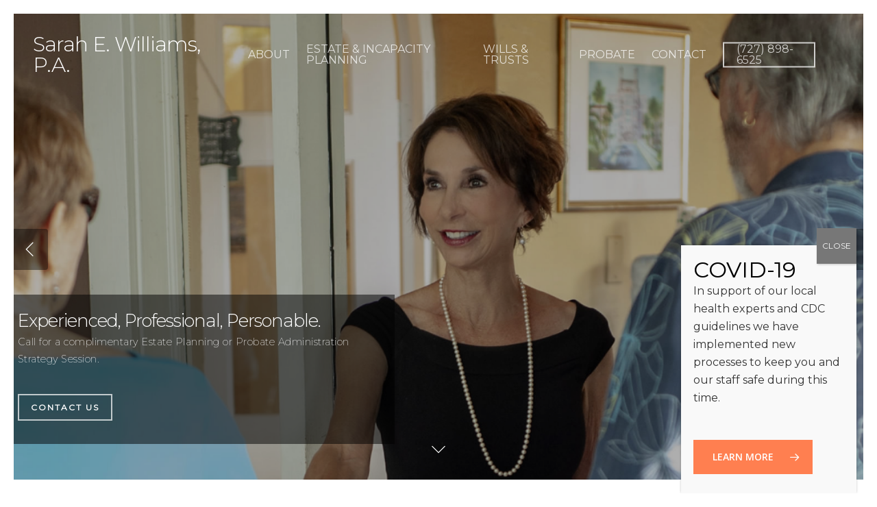

--- FILE ---
content_type: text/html; charset=UTF-8
request_url: https://www.sarahewilliamspa.com/
body_size: 14690
content:
<!DOCTYPE html>
<html lang="en-US" class="no-js">
<head>
<meta charset="UTF-8">
<meta name="viewport" content="width=device-width, initial-scale=1, maximum-scale=1, user-scalable=0" /><title>Sarah E. Williams, P.A. - St. Petersburg, Florida</title>
<!-- All In One SEO Pack 3.7.1[191,272] -->
<meta name="description"  content="Sarah E. Williams, P.A. is a lawyer and Ph.D. providing estate planning, incapacity planning, wills, trusts and probate in St. Petersburg, Florida." />
<meta name="keywords"  content="sarah e williams, sarah williams, estate planning, incapacity planning, wills, trusts, probate, probate administration, saint petersburg, st petersburg, florida, fl, trust administration, revocable trusts" />
<meta name="google-site-verification" content="Dl5_r8_zhybXWEttNRbyxSctKnGjvibeOG-Th0BjRmQ" />
<meta name="msvalidate.01" content="2C0374F53B94BD9A15BD62FAD9DA9E2E" />
<script type="application/ld+json" class="aioseop-schema">{"@context":"https://schema.org","@graph":[{"@type":"Organization","@id":"https://www.sarahewilliamspa.com/#organization","url":"https://www.sarahewilliamspa.com/","name":"Sarah E. Williams, P.A","sameAs":[],"contactPoint":{"@type":"ContactPoint","telephone":"+(727) 898-6525","contactType":"customer support"}},{"@type":"WebSite","@id":"https://www.sarahewilliamspa.com/#website","url":"https://www.sarahewilliamspa.com/","name":"Sarah E. Williams, P.A.","publisher":{"@id":"https://www.sarahewilliamspa.com/#organization"},"potentialAction":{"@type":"SearchAction","target":"https://www.sarahewilliamspa.com/?s={search_term_string}","query-input":"required name=search_term_string"}},{"@type":"WebPage","@id":"https://www.sarahewilliamspa.com#webpage","url":"https://www.sarahewilliamspa.com","inLanguage":"en-US","name":"Sarah E. Williams, P.A.","isPartOf":{"@id":"https://www.sarahewilliamspa.com/#website"},"breadcrumb":{"@id":"https://www.sarahewilliamspa.com#breadcrumblist"},"description":"Sarah E. Williams, P.A. is a lawyer and Ph.D. providing estate planning, incapacity planning, wills, trusts and probate in St. Petersburg, Florida.","datePublished":"2020-02-17T13:42:39-05:00","dateModified":"2020-04-26T15:41:36-04:00","about":{"@id":"https://www.sarahewilliamspa.com/#organization"}},{"@type":"BreadcrumbList","@id":"https://www.sarahewilliamspa.com#breadcrumblist","itemListElement":[{"@type":"ListItem","position":1,"item":{"@type":"WebPage","@id":"https://www.sarahewilliamspa.com/","url":"https://www.sarahewilliamspa.com/","name":"Sarah E. Williams, P.A. - St. Petersburg, Florida"}}]}]}</script>
<link rel="canonical" href="https://www.sarahewilliamspa.com/" />
<script type="text/javascript" >
window.ga=window.ga||function(){(ga.q=ga.q||[]).push(arguments)};ga.l=+new Date;
ga('create', 'UA-164527902-1', 'auto');
// Plugins
ga('require', 'linkid', 'linkid.js');ga('require', 'outboundLinkTracker');
ga('send', 'pageview');
</script>
<script async src="https://www.google-analytics.com/analytics.js"></script>
<script src='//www.sarahewilliamspa.com/wp-content/cache/wpfc-minified/6yjbgeti/h9mrq.js' type="text/javascript"></script>
<!-- <script async src="https://www.sarahewilliamspa.com/wp-content/plugins/all-in-one-seo-pack/public/js/vendor/autotrack.js?ver=3.7.1"></script> -->
<!-- All In One SEO Pack -->
<link rel='dns-prefetch' href='//fonts.googleapis.com' />
<link rel='dns-prefetch' href='//s.w.org' />
<link rel="alternate" type="application/rss+xml" title="Sarah E. Williams, P.A. &raquo; Feed" href="https://www.sarahewilliamspa.com/feed/" />
<link rel="alternate" type="application/rss+xml" title="Sarah E. Williams, P.A. &raquo; Comments Feed" href="https://www.sarahewilliamspa.com/comments/feed/" />
<!-- <link rel='stylesheet' id='wp-block-library-css'  href='https://www.sarahewilliamspa.com/wp-includes/css/dist/block-library/style.min.css?ver=5.4.2' type='text/css' media='all' /> -->
<!-- <link rel='stylesheet' id='nectar-slider-css'  href='https://www.sarahewilliamspa.com/wp-content/plugins/salient-nectar-slider/css/nectar-slider.css?ver=1.4' type='text/css' media='all' /> -->
<!-- <link rel='stylesheet' id='salient-social-css'  href='https://www.sarahewilliamspa.com/wp-content/plugins/salient-social/css/style.css?ver=1.1' type='text/css' media='all' /> -->
<link rel="stylesheet" type="text/css" href="//www.sarahewilliamspa.com/wp-content/cache/wpfc-minified/1fqysnya/h9mrq.css" media="all"/>
<style id='salient-social-inline-css' type='text/css'>
.sharing-default-minimal .nectar-love.loved,
body .nectar-social[data-color-override="override"].fixed > a:before, 
body .nectar-social[data-color-override="override"].fixed .nectar-social-inner a,
.sharing-default-minimal .nectar-social[data-color-override="override"] .nectar-social-inner a:hover {
background-color: #ff7f50;
}
.nectar-social.hover .nectar-love.loved,
.nectar-social.hover > .nectar-love-button a:hover,
.nectar-social[data-color-override="override"].hover > div a:hover,
#single-below-header .nectar-social[data-color-override="override"].hover > div a:hover,
.nectar-social[data-color-override="override"].hover .share-btn:hover,
.sharing-default-minimal .nectar-social[data-color-override="override"] .nectar-social-inner a {
border-color: #ff7f50;
}
#single-below-header .nectar-social.hover .nectar-love.loved i,
#single-below-header .nectar-social.hover[data-color-override="override"] a:hover,
#single-below-header .nectar-social.hover[data-color-override="override"] a:hover i,
#single-below-header .nectar-social.hover .nectar-love-button a:hover i,
.nectar-love:hover i,
.hover .nectar-love:hover .total_loves,
.nectar-love.loved i,
.nectar-social.hover .nectar-love.loved .total_loves,
.nectar-social.hover .share-btn:hover, 
.nectar-social[data-color-override="override"].hover .nectar-social-inner a:hover,
.nectar-social[data-color-override="override"].hover > div:hover span,
.sharing-default-minimal .nectar-social[data-color-override="override"] .nectar-social-inner a:not(:hover) i,
.sharing-default-minimal .nectar-social[data-color-override="override"] .nectar-social-inner a:not(:hover) {
color: #ff7f50;
}
</style>
<!-- <link rel='stylesheet' id='font-awesome-css'  href='https://www.sarahewilliamspa.com/wp-content/themes/salient/css/font-awesome.min.css?ver=4.6.4' type='text/css' media='all' /> -->
<!-- <link rel='stylesheet' id='salient-grid-system-css'  href='https://www.sarahewilliamspa.com/wp-content/themes/salient/css/grid-system.css?ver=11.0.4' type='text/css' media='all' /> -->
<!-- <link rel='stylesheet' id='main-styles-css'  href='https://www.sarahewilliamspa.com/wp-content/themes/salient/css/style.css?ver=11.0.4' type='text/css' media='all' /> -->
<!-- <link rel='stylesheet' id='nectar-element-icon-list-css'  href='https://www.sarahewilliamspa.com/wp-content/themes/salient/css/elements/element-icon-list.css?ver=11.0.4' type='text/css' media='all' /> -->
<!-- <link rel='stylesheet' id='fancyBox-css'  href='https://www.sarahewilliamspa.com/wp-content/themes/salient/css/plugins/jquery.fancybox.css?ver=3.3.1' type='text/css' media='all' /> -->
<link rel="stylesheet" type="text/css" href="//www.sarahewilliamspa.com/wp-content/cache/wpfc-minified/jzr5zn4d/h9mrq.css" media="all"/>
<link rel='stylesheet' id='nectar_default_font_open_sans-css'  href='https://fonts.googleapis.com/css?family=Open+Sans%3A300%2C400%2C600%2C700&#038;subset=latin%2Clatin-ext' type='text/css' media='all' />
<!-- <link rel='stylesheet' id='responsive-css'  href='https://www.sarahewilliamspa.com/wp-content/themes/salient/css/responsive.css?ver=11.0.4' type='text/css' media='all' /> -->
<!-- <link rel='stylesheet' id='salient-child-style-css'  href='https://www.sarahewilliamspa.com/wp-content/themes/salient-child/style.css?ver=11.0.4' type='text/css' media='all' /> -->
<!-- <link rel='stylesheet' id='skin-material-css'  href='https://www.sarahewilliamspa.com/wp-content/themes/salient/css/skin-material.css?ver=11.0.4' type='text/css' media='all' /> -->
<!-- <link rel='stylesheet' id='js_composer_front-css'  href='https://www.sarahewilliamspa.com/wp-content/plugins/js_composer_salient/assets/css/js_composer.min.css?ver=6.1' type='text/css' media='all' /> -->
<!-- <link rel='stylesheet' id='popup-maker-site-css'  href='https://www.sarahewilliamspa.com/wp-content/plugins/popup-maker/assets/css/pum-site.min.css?ver=1.10.1' type='text/css' media='all' /> -->
<link rel="stylesheet" type="text/css" href="//www.sarahewilliamspa.com/wp-content/cache/wpfc-minified/frjcf7y0/h9mrq.css" media="all"/>
<style id='popup-maker-site-inline-css' type='text/css'>
/* Popup Google Fonts */
@import url('//fonts.googleapis.com/css?family=Montserrat:100');
/* Popup Theme 278: Default Theme */
.pum-theme-278, .pum-theme-default-theme { background-color: rgba( 255, 255, 255, 1.00 ) } 
.pum-theme-278 .pum-container, .pum-theme-default-theme .pum-container { padding: 18px; border-radius: 0px; border: 1px none #000000; box-shadow: 0px -1px 3px 0px rgba( 2, 2, 2, 0.23 ); background-color: rgba( 249, 249, 249, 1.00 ) } 
.pum-theme-278 .pum-title, .pum-theme-default-theme .pum-title { color: #000000; text-align: left; text-shadow: 0px 0px 0px rgba( 2, 2, 2, 0.23 ); font-family: inherit; font-weight: 400; font-size: 32px; line-height: 36px } 
.pum-theme-278 .pum-content, .pum-theme-default-theme .pum-content { color: #8c8c8c; font-family: inherit; font-weight: 400 } 
.pum-theme-278 .pum-content + .pum-close, .pum-theme-default-theme .pum-content + .pum-close { position: absolute; height: auto; width: auto; left: auto; right: 0px; bottom: auto; top: -25px; padding: 8px; color: #ffffff; font-family: inherit; font-weight: 400; font-size: 12px; line-height: 36px; border: 1px none #ffffff; border-radius: 0px; box-shadow: 1px 1px 3px 0px rgba( 2, 2, 2, 0.23 ); text-shadow: 0px 0px 0px rgba( 0, 0, 0, 0.23 ); background-color: rgba( 119, 119, 119, 1.00 ) } 
/* Popup Theme 279: Light Box */
.pum-theme-279, .pum-theme-lightbox { background-color: rgba( 0, 0, 0, 0.60 ) } 
.pum-theme-279 .pum-container, .pum-theme-lightbox .pum-container { padding: 18px; border-radius: 3px; border: 8px solid #000000; box-shadow: 0px 0px 30px 0px rgba( 2, 2, 2, 1.00 ); background-color: rgba( 255, 255, 255, 1.00 ) } 
.pum-theme-279 .pum-title, .pum-theme-lightbox .pum-title { color: #000000; text-align: left; text-shadow: 0px 0px 0px rgba( 2, 2, 2, 0.23 ); font-family: inherit; font-weight: 100; font-size: 32px; line-height: 36px } 
.pum-theme-279 .pum-content, .pum-theme-lightbox .pum-content { color: #000000; font-family: inherit; font-weight: 100 } 
.pum-theme-279 .pum-content + .pum-close, .pum-theme-lightbox .pum-content + .pum-close { position: absolute; height: 26px; width: 26px; left: auto; right: -13px; bottom: auto; top: -13px; padding: 0px; color: #ffffff; font-family: Arial; font-weight: 100; font-size: 24px; line-height: 24px; border: 2px solid #ffffff; border-radius: 26px; box-shadow: 0px 0px 15px 1px rgba( 2, 2, 2, 0.75 ); text-shadow: 0px 0px 0px rgba( 0, 0, 0, 0.23 ); background-color: rgba( 0, 0, 0, 1.00 ) } 
/* Popup Theme 280: Enterprise Blue */
.pum-theme-280, .pum-theme-enterprise-blue { background-color: rgba( 0, 0, 0, 0.70 ) } 
.pum-theme-280 .pum-container, .pum-theme-enterprise-blue .pum-container { padding: 28px; border-radius: 5px; border: 1px none #000000; box-shadow: 0px 10px 25px 4px rgba( 2, 2, 2, 0.50 ); background-color: rgba( 255, 255, 255, 1.00 ) } 
.pum-theme-280 .pum-title, .pum-theme-enterprise-blue .pum-title { color: #315b7c; text-align: left; text-shadow: 0px 0px 0px rgba( 2, 2, 2, 0.23 ); font-family: inherit; font-weight: 100; font-size: 34px; line-height: 36px } 
.pum-theme-280 .pum-content, .pum-theme-enterprise-blue .pum-content { color: #2d2d2d; font-family: inherit; font-weight: 100 } 
.pum-theme-280 .pum-content + .pum-close, .pum-theme-enterprise-blue .pum-content + .pum-close { position: absolute; height: 28px; width: 28px; left: auto; right: 8px; bottom: auto; top: 8px; padding: 4px; color: #ffffff; font-family: Times New Roman; font-weight: 100; font-size: 20px; line-height: 20px; border: 1px none #ffffff; border-radius: 42px; box-shadow: 0px 0px 0px 0px rgba( 2, 2, 2, 0.23 ); text-shadow: 0px 0px 0px rgba( 0, 0, 0, 0.23 ); background-color: rgba( 49, 91, 124, 1.00 ) } 
/* Popup Theme 281: Hello Box */
.pum-theme-281, .pum-theme-hello-box { background-color: rgba( 0, 0, 0, 0.75 ) } 
.pum-theme-281 .pum-container, .pum-theme-hello-box .pum-container { padding: 30px; border-radius: 80px; border: 14px solid #81d742; box-shadow: 0px 0px 0px 0px rgba( 2, 2, 2, 0.00 ); background-color: rgba( 255, 255, 255, 1.00 ) } 
.pum-theme-281 .pum-title, .pum-theme-hello-box .pum-title { color: #2d2d2d; text-align: left; text-shadow: 0px 0px 0px rgba( 2, 2, 2, 0.23 ); font-family: Montserrat; font-weight: 100; font-size: 32px; line-height: 36px } 
.pum-theme-281 .pum-content, .pum-theme-hello-box .pum-content { color: #2d2d2d; font-family: inherit; font-weight: 100 } 
.pum-theme-281 .pum-content + .pum-close, .pum-theme-hello-box .pum-content + .pum-close { position: absolute; height: auto; width: auto; left: auto; right: -30px; bottom: auto; top: -30px; padding: 0px; color: #2d2d2d; font-family: Times New Roman; font-weight: 100; font-size: 32px; line-height: 28px; border: 1px none #ffffff; border-radius: 28px; box-shadow: 0px 0px 0px 0px rgba( 2, 2, 2, 0.23 ); text-shadow: 0px 0px 0px rgba( 0, 0, 0, 0.23 ); background-color: rgba( 255, 255, 255, 1.00 ) } 
/* Popup Theme 282: Cutting Edge */
.pum-theme-282, .pum-theme-cutting-edge { background-color: rgba( 0, 0, 0, 0.50 ) } 
.pum-theme-282 .pum-container, .pum-theme-cutting-edge .pum-container { padding: 18px; border-radius: 0px; border: 1px none #000000; box-shadow: 0px 10px 25px 0px rgba( 2, 2, 2, 0.50 ); background-color: rgba( 30, 115, 190, 1.00 ) } 
.pum-theme-282 .pum-title, .pum-theme-cutting-edge .pum-title { color: #ffffff; text-align: left; text-shadow: 0px 0px 0px rgba( 2, 2, 2, 0.23 ); font-family: Sans-Serif; font-weight: 100; font-size: 26px; line-height: 28px } 
.pum-theme-282 .pum-content, .pum-theme-cutting-edge .pum-content { color: #ffffff; font-family: inherit; font-weight: 100 } 
.pum-theme-282 .pum-content + .pum-close, .pum-theme-cutting-edge .pum-content + .pum-close { position: absolute; height: 24px; width: 24px; left: auto; right: 0px; bottom: auto; top: 0px; padding: 0px; color: #1e73be; font-family: Times New Roman; font-weight: 100; font-size: 32px; line-height: 24px; border: 1px none #ffffff; border-radius: 0px; box-shadow: -1px 1px 1px 0px rgba( 2, 2, 2, 0.10 ); text-shadow: -1px 1px 1px rgba( 0, 0, 0, 0.10 ); background-color: rgba( 238, 238, 34, 1.00 ) } 
/* Popup Theme 283: Framed Border */
.pum-theme-283, .pum-theme-framed-border { background-color: rgba( 255, 255, 255, 0.50 ) } 
.pum-theme-283 .pum-container, .pum-theme-framed-border .pum-container { padding: 18px; border-radius: 0px; border: 20px outset #dd3333; box-shadow: 1px 1px 3px 0px rgba( 2, 2, 2, 0.97 ) inset; background-color: rgba( 255, 251, 239, 1.00 ) } 
.pum-theme-283 .pum-title, .pum-theme-framed-border .pum-title { color: #000000; text-align: left; text-shadow: 0px 0px 0px rgba( 2, 2, 2, 0.23 ); font-family: inherit; font-weight: 100; font-size: 32px; line-height: 36px } 
.pum-theme-283 .pum-content, .pum-theme-framed-border .pum-content { color: #2d2d2d; font-family: inherit; font-weight: 100 } 
.pum-theme-283 .pum-content + .pum-close, .pum-theme-framed-border .pum-content + .pum-close { position: absolute; height: 20px; width: 20px; left: auto; right: -20px; bottom: auto; top: -20px; padding: 0px; color: #ffffff; font-family: Tahoma; font-weight: 700; font-size: 16px; line-height: 18px; border: 1px none #ffffff; border-radius: 0px; box-shadow: 0px 0px 0px 0px rgba( 2, 2, 2, 0.23 ); text-shadow: 0px 0px 0px rgba( 0, 0, 0, 0.23 ); background-color: rgba( 0, 0, 0, 0.55 ) } 
#pum-284 {z-index: 1999999999}
</style>
<!-- <link rel='stylesheet' id='dynamic-css-css'  href='https://www.sarahewilliamspa.com/wp-content/themes/salient/css/salient-dynamic-styles.css?ver=88754' type='text/css' media='all' /> -->
<link rel="stylesheet" type="text/css" href="//www.sarahewilliamspa.com/wp-content/cache/wpfc-minified/eh24dqbf/h9mrq.css" media="all"/>
<style id='dynamic-css-inline-css' type='text/css'>
@media only screen and (min-width:1000px){.page-submenu > .full-width-section,.page-submenu .full-width-content,.full-width-content.blog-fullwidth-wrap,.wpb_row.full-width-content,body .full-width-section .row-bg-wrap,body .full-width-section > .nectar-shape-divider-wrap,body .full-width-section > .video-color-overlay,body[data-aie="zoom-out"] .first-section .row-bg-wrap,body[data-aie="long-zoom-out"] .first-section .row-bg-wrap,body[data-aie="zoom-out"] .top-level.full-width-section .row-bg-wrap,body[data-aie="long-zoom-out"] .top-level.full-width-section .row-bg-wrap,body .full-width-section.parallax_section .row-bg-wrap{margin-left:calc(-50vw + 40px);left:calc(50% - 20px);width:calc(100vw - 40px);}body{padding-bottom:20px;}.container-wrap{padding-right:20px;padding-left:20px;padding-bottom:20px;}#footer-outer[data-full-width="1"]{padding-right:20px;padding-left:20px;}body[data-footer-reveal="1"] #footer-outer{bottom:20px;}#slide-out-widget-area.fullscreen .bottom-text[data-has-desktop-social="false"],#slide-out-widget-area.fullscreen-alt .bottom-text[data-has-desktop-social="false"]{bottom:48px;}#header-outer,body #header-outer-bg-only{box-shadow:none;-webkit-box-shadow:none;}.slide-out-hover-icon-effect.small,.slide-out-hover-icon-effect:not(.small){margin-top:20px;margin-right:20px;}#slide-out-widget-area-bg.fullscreen-alt{padding:20px;}#slide-out-widget-area.slide-out-from-right-hover{margin-right:20px;}.orbit-wrapper div.slider-nav span.left,.swiper-container .slider-prev{margin-left:20px;}.orbit-wrapper div.slider-nav span.right,.swiper-container .slider-next{margin-right:20px;}.admin-bar #slide-out-widget-area-bg.fullscreen-alt{padding-top:52px;}#header-outer,[data-hhun="1"] #header-outer.detached:not(.scrolling),#slide-out-widget-area.fullscreen .bottom-text{margin-top:20px;padding-right:20px;padding-left:20px;}#nectar_fullscreen_rows{margin-top:20px;}#slide-out-widget-area.fullscreen .off-canvas-social-links{padding-right:20px;}#slide-out-widget-area.fullscreen .off-canvas-social-links,#slide-out-widget-area.fullscreen .bottom-text{padding-bottom:20px;}body[data-button-style] .section-down-arrow,.scroll-down-wrap.no-border .section-down-arrow,[data-full-width="true"][data-fullscreen="true"] .swiper-wrapper .slider-down-arrow{bottom:calc(16px + 20px);}.ascend #search-outer #search #close,#page-header-bg .pagination-navigation{margin-right:20px;}#to-top{right:37px;margin-bottom:20px;}body[data-header-color="light"] #header-outer:not(.transparent) .sf-menu > li > ul{border-top:none;}.nectar-social.fixed{margin-bottom:20px;margin-right:20px;}.page-submenu.stuck{padding-left:20px;padding-right:20px;}#fp-nav{padding-right:20px;}.body-border-left{background-color:#ffffff;width:20px;}.body-border-right{background-color:#ffffff;width:20px;}.body-border-bottom{background-color:#ffffff;height:20px;}.body-border-top{background-color:#ffffff;height:20px;}}@media only screen and (max-width:999px){.body-border-right,.body-border-left,.body-border-top,.body-border-bottom{display:none;}}@media only screen and (min-width:1000px){#header-outer.small-nav:not(.transparent),#header-outer[data-header-resize="0"]:not([data-using-secondary="1"]).scrolled-down:not(.transparent),#header-outer[data-header-resize="0"]:not([data-using-secondary="1"]).fixed-menu:not(.transparent),#header-outer.detached,body.ascend #search-outer.small-nav,body[data-slide-out-widget-area-style="slide-out-from-right-hover"] #header-outer:not([data-using-secondary="1"]):not(.transparent),body[data-slide-out-widget-area-style="fullscreen-alt"] #header-outer:not([data-using-secondary="1"]).scrolled-down,body[data-slide-out-widget-area-style="fullscreen-alt"] #header-outer:not([data-using-secondary="1"]).transparent.side-widget-open{margin-top:0;z-index:100000;}body[data-hhun="1"] #header-outer.detached{z-index:100000!important;}body.ascend[data-slide-out-widget-area="true"] #header-outer[data-full-width="true"] .cart-menu-wrap,body.ascend[data-slide-out-widget-area="false"] #header-outer[data-full-width="true"][data-cart="true"] .cart-menu-wrap{transition:right 0.3s cubic-bezier(0.215,0.61,0.355,1);-webkit-transition:all 0.3s cubic-bezier(0.215,0.61,0.355,1);}#header-outer[data-full-width="true"][data-transparent-header="true"][data-header-resize="0"].scrolled-down:not(.transparent) .container,body[data-slide-out-widget-area-style="fullscreen-alt"] #header-outer[data-full-width="true"].scrolled-down .container,body[data-slide-out-widget-area-style="fullscreen-alt"] #header-outer[data-full-width="true"].transparent.side-widget-open .container{padding-left:0!important;padding-right:0!important;}@media only screen and (min-width:1000px){.material #header-outer[data-full-width="true"][data-transparent-header="true"][data-header-resize="0"].scrolled-down:not(.transparent) #search-outer .container{padding:0 90px!important;}}body[data-header-search="false"][data-slide-out-widget-area="false"].ascend #header-outer[data-full-width="true"][data-cart="true"]:not(.transparent) header > .container{padding-right:28px!important;}}@media only screen and (min-width:1000px){body div.portfolio-items[data-gutter*="px"][data-col-num="elastic"]{padding:0!important;}}#header-outer[data-full-width="true"][data-header-resize="0"].transparent{transition:transform 0.7s cubic-bezier(0.645,0.045,0.355,1),background-color 0.3s cubic-bezier(0.215,0.61,0.355,1),margin 0.3s cubic-bezier(0.215,0.61,0.355,1)!important;-webkit-transition:-webkit-transform 0.7s cubic-bezier(0.645,0.045,0.355,1),background-color 0.3s cubic-bezier(0.215,0.61,0.355,1),margin 0.3s cubic-bezier(0.215,0.61,0.355,1)!important;}body #header-outer[data-transparent-header="true"][data-header-resize="0"]{-webkit-transition:-webkit-transform 0.7s cubic-bezier(0.645,0.045,0.355,1),background-color 0.3s cubic-bezier(0.215,0.61,0.355,1),box-shadow 0.40s ease,margin 0.3s cubic-bezier(0.215,0.61,0.355,1)!important;transition:transform 0.7s cubic-bezier(0.645,0.045,0.355,1),background-color 0.3s cubic-bezier(0.215,0.61,0.355,1),box-shadow 0.40s ease,margin 0.3s cubic-bezier(0.215,0.61,0.355,1)!important;}#header-outer[data-full-width="true"][data-header-resize="0"] header > .container{transition:padding 0.35s cubic-bezier(0.215,0.61,0.355,1);-webkit-transition:padding 0.35s cubic-bezier(0.215,0.61,0.355,1);}.no-rgba #header-space{display:none;}@media only screen and (max-width:999px){body #header-space[data-header-mobile-fixed="1"]{display:none;}#header-outer[data-mobile-fixed="false"]{position:absolute;}}@media only screen and (max-width:999px){body:not(.nectar-no-flex-height) #header-space[data-secondary-header-display="full"]:not([data-header-mobile-fixed="false"]){display:block!important;margin-bottom:-50px;}#header-space[data-secondary-header-display="full"][data-header-mobile-fixed="false"]{display:none;}}@media only screen and (min-width:1000px){#header-space{display:none;}.nectar-slider-wrap.first-section,.parallax_slider_outer.first-section,.full-width-content.first-section,.parallax_slider_outer.first-section .swiper-slide .content,.nectar-slider-wrap.first-section .swiper-slide .content,#page-header-bg,.nder-page-header,#page-header-wrap,.full-width-section.first-section{margin-top:0!important;}body #page-header-bg,body #page-header-wrap{height:90px;}body #search-outer{z-index:100000;}}@media only screen and (min-width:1000px){#page-header-wrap.fullscreen-header,#page-header-wrap.fullscreen-header #page-header-bg,html:not(.nectar-box-roll-loaded) .nectar-box-roll > #page-header-bg.fullscreen-header,.nectar_fullscreen_zoom_recent_projects,#nectar_fullscreen_rows:not(.afterLoaded) > div{height:100vh;}.wpb_row.vc_row-o-full-height.top-level,.wpb_row.vc_row-o-full-height.top-level > .col.span_12{min-height:100vh;}#page-header-bg[data-alignment-v="middle"] .span_6 .inner-wrap,#page-header-bg[data-alignment-v="top"] .span_6 .inner-wrap{padding-top:60px;}.nectar-slider-wrap[data-fullscreen="true"]:not(.loaded),.nectar-slider-wrap[data-fullscreen="true"]:not(.loaded) .swiper-container{height:calc(100vh + 2px)!important;}.admin-bar .nectar-slider-wrap[data-fullscreen="true"]:not(.loaded),.admin-bar .nectar-slider-wrap[data-fullscreen="true"]:not(.loaded) .swiper-container{height:calc(100vh - 30px)!important;}}@media only screen and (max-width:999px){#page-header-bg[data-alignment-v="middle"]:not(.fullscreen-header) .span_6 .inner-wrap,#page-header-bg[data-alignment-v="top"] .span_6 .inner-wrap{padding-top:34px;}.vc_row.top-level.full-width-section:not(.full-width-ns) > .span_12,#page-header-bg[data-alignment-v="bottom"] .span_6 .inner-wrap{padding-top:24px;}}@media only screen and (max-width:690px){.vc_row.top-level.full-width-section:not(.full-width-ns) > .span_12{padding-top:34px;}.vc_row.top-level.full-width-content .nectar-recent-posts-single_featured .recent-post-container > .inner-wrap{padding-top:24px;}}@media only screen and (max-width:999px){.full-width-ns .nectar-slider-wrap .swiper-slide[data-y-pos="middle"] .content,.full-width-ns .nectar-slider-wrap .swiper-slide[data-y-pos="top"] .content{padding-top:30px;}}
</style>
<link rel='stylesheet' id='redux-google-fonts-salient_redux-css'  href='https://fonts.googleapis.com/css?family=Montserrat%3A300%2C400%2C200&#038;ver=1602271942' type='text/css' media='all' />
<!-- <script type='text/javascript' src='https://www.sarahewilliamspa.com/wp-includes/js/jquery/jquery.js?ver=1.12.4-wp'></script> -->
<!-- <script type='text/javascript' src='https://www.sarahewilliamspa.com/wp-includes/js/jquery/jquery-migrate.min.js?ver=1.4.1'></script> -->
<link rel='https://api.w.org/' href='https://www.sarahewilliamspa.com/wp-json/' />
<link rel="EditURI" type="application/rsd+xml" title="RSD" href="https://www.sarahewilliamspa.com/xmlrpc.php?rsd" />
<link rel="wlwmanifest" type="application/wlwmanifest+xml" href="https://www.sarahewilliamspa.com/wp-includes/wlwmanifest.xml" /> 
<meta name="generator" content="WordPress 5.4.2" />
<link rel='shortlink' href='https://www.sarahewilliamspa.com/' />
<link rel="alternate" type="application/json+oembed" href="https://www.sarahewilliamspa.com/wp-json/oembed/1.0/embed?url=https%3A%2F%2Fwww.sarahewilliamspa.com%2F" />
<link rel="alternate" type="text/xml+oembed" href="https://www.sarahewilliamspa.com/wp-json/oembed/1.0/embed?url=https%3A%2F%2Fwww.sarahewilliamspa.com%2F&#038;format=xml" />
<script type="text/javascript"> var root = document.getElementsByTagName( "html" )[0]; root.setAttribute( "class", "js" ); </script><style type="text/css">.recentcomments a{display:inline !important;padding:0 !important;margin:0 !important;}</style><meta name="generator" content="Powered by WPBakery Page Builder - drag and drop page builder for WordPress."/>
<link rel="icon" href="https://www.sarahewilliamspa.com/wp-content/uploads/2020/04/cropped-swpa-32x32.png" sizes="32x32" />
<link rel="icon" href="https://www.sarahewilliamspa.com/wp-content/uploads/2020/04/cropped-swpa-192x192.png" sizes="192x192" />
<link rel="apple-touch-icon" href="https://www.sarahewilliamspa.com/wp-content/uploads/2020/04/cropped-swpa-180x180.png" />
<meta name="msapplication-TileImage" content="https://www.sarahewilliamspa.com/wp-content/uploads/2020/04/cropped-swpa-270x270.png" />
<style type="text/css" data-type="vc_custom-css">.swiper-slide .slide-bg-wrap .slide-bg-overlay {
opacity: 0.32;
}
.wpb_column.boxed > .vc_column-inner {
box-shadow: 0 1px 1px rgba(0,0,0,0.1);
-webkit-box-shadow: 0 1px 1px rgba(0,0,0,0.1);
padding: 0px 0px 20px 0px;
}
@media only screen and (min-width: 1000px) {
.swiper-slide[data-x-pos="left"] .content {
text-align: left;
width:auto!important;
max-width:45%;
}
}
.nectar-slider-wrap.loaded .swiper-slide .content {
background-color: rgba(0,0,0,0.5);
padding:2%;
}
.nectar-icon-list-item {
margin-bottom: 20px;
}
.row .nectar-icon-list .nectar-icon-list-item h4 {
font-weight:700;
}
.callforstrategy h2{line-height:1.4em;}</style><style type="text/css" data-type="vc_shortcodes-custom-css">.vc_custom_1585600124936{padding-top: 5% !important;padding-right: 3% !important;padding-bottom: 5% !important;padding-left: 3% !important;}.vc_custom_1585600025124{padding-right: 7% !important;padding-left: 7% !important;}.vc_custom_1581951296054{padding-top: 5% !important;padding-right: 4% !important;padding-bottom: 5% !important;padding-left: 4% !important;}.vc_custom_1582842124180{padding-right: 5% !important;padding-left: 5% !important;}.vc_custom_1585600171027{padding-top: 5% !important;padding-right: 2% !important;padding-bottom: 5% !important;padding-left: 2% !important;}.vc_custom_1585600148541{padding-right: 3% !important;padding-left: 3% !important;}</style><noscript><style> .wpb_animate_when_almost_visible { opacity: 1; }</style></noscript>	
</head>
<body class="home page-template-default page page-id-4 material wpb-js-composer js-comp-ver-6.1 vc_responsive" data-footer-reveal="false" data-footer-reveal-shadow="none" data-header-format="default" data-body-border="1" data-boxed-style="" data-header-breakpoint="1000" data-dropdown-style="minimal" data-cae="easeOutCubic" data-cad="750" data-megamenu-width="contained" data-aie="zoom-out" data-ls="fancybox" data-apte="standard" data-hhun="0" data-fancy-form-rcs="default" data-form-style="default" data-form-submit="regular" data-is="minimal" data-button-style="default" data-user-account-button="false" data-flex-cols="true" data-col-gap="default" data-header-inherit-rc="false" data-header-search="false" data-animated-anchors="true" data-ajax-transitions="false" data-full-width-header="true" data-slide-out-widget-area="true" data-slide-out-widget-area-style="slide-out-from-right" data-user-set-ocm="off" data-loading-animation="none" data-bg-header="true" data-responsive="1" data-ext-responsive="true" data-header-resize="0" data-header-color="light" data-cart="false" data-remove-m-parallax="" data-remove-m-video-bgs="" data-force-header-trans-color="light" data-smooth-scrolling="0" data-permanent-transparent="false" >
<script type="text/javascript"> if(navigator.userAgent.match(/(Android|iPod|iPhone|iPad|BlackBerry|IEMobile|Opera Mini)/)) { document.body.className += " using-mobile-browser "; } </script><div class="ocm-effect-wrap"><div class="ocm-effect-wrap-inner">	
<div id="header-space"  data-header-mobile-fixed='1'></div> 
<div id="header-outer" data-has-menu="true" data-has-buttons="no" data-using-pr-menu="false" data-mobile-fixed="1" data-ptnm="false" data-lhe="animated_underline" data-user-set-bg="#ffffff" data-format="default" data-permanent-transparent="false" data-megamenu-rt="0" data-remove-fixed="0" data-header-resize="0" data-cart="false" data-transparency-option="1" data-box-shadow="small" data-shrink-num="6" data-using-secondary="0" data-using-logo="0" data-logo-height="30" data-m-logo-height="24" data-padding="30" data-full-width="true" data-condense="false" data-transparent-header="true" data-transparent-shadow-helper="true" data-remove-border="true" class="transparent">
<div id="search-outer" class="nectar">
<div id="search">
<div class="container">
<div id="search-box">
<div class="inner-wrap">
<div class="col span_12">
<form role="search" action="https://www.sarahewilliamspa.com/" method="GET">
<input type="text" name="s"  value="" placeholder="Search" /> 
<span>Hit enter to search or ESC to close</span>						</form>
</div><!--/span_12-->
</div><!--/inner-wrap-->
</div><!--/search-box-->
<div id="close"><a href="#">
<span class="close-wrap"> <span class="close-line close-line1"></span> <span class="close-line close-line2"></span> </span>				 </a></div>
</div><!--/container-->
</div><!--/search-->
</div><!--/search-outer-->
<header id="top">
<div class="container">
<div class="row">
<div class="col span_3">
<a id="logo" href="https://www.sarahewilliamspa.com" data-supplied-ml-starting-dark="false" data-supplied-ml-starting="false" data-supplied-ml="false" class="no-image">
Sarah E. Williams, P.A. 
</a>
</div><!--/span_3-->
<div class="col span_9 col_last">
<div class="slide-out-widget-area-toggle mobile-icon slide-out-from-right" data-icon-animation="simple-transform">
<div> <a href="#sidewidgetarea" aria-label="Navigation Menu" aria-expanded="false" class="closed">
<span aria-hidden="true"> <i class="lines-button x2"> <i class="lines"></i> </i> </span>
</a></div> 
</div>
<nav>
<ul class="sf-menu">	
<li id="menu-item-23" class="menu-item menu-item-type-post_type menu-item-object-page menu-item-23"><a href="https://www.sarahewilliamspa.com/about/">About</a></li>
<li id="menu-item-22" class="menu-item menu-item-type-post_type menu-item-object-page menu-item-22"><a href="https://www.sarahewilliamspa.com/estate-planning/">Estate &#038; Incapacity Planning</a></li>
<li id="menu-item-21" class="menu-item menu-item-type-post_type menu-item-object-page menu-item-21"><a href="https://www.sarahewilliamspa.com/wills-trusts/">Wills &#038; Trusts</a></li>
<li id="menu-item-20" class="menu-item menu-item-type-post_type menu-item-object-page menu-item-20"><a href="https://www.sarahewilliamspa.com/probate/">Probate</a></li>
<li id="menu-item-19" class="menu-item menu-item-type-post_type menu-item-object-page menu-item-19"><a href="https://www.sarahewilliamspa.com/contact/">Contact</a></li>
<li id="menu-item-24" class="menu-item menu-item-type-post_type menu-item-object-page button_bordered menu-item-24"><a href="https://www.sarahewilliamspa.com/contact/">(727) 898-6525</a></li>
</ul>
<ul class="buttons sf-menu" data-user-set-ocm="off">
</ul>
</nav>
</div><!--/span_9-->
</div><!--/row-->
</div><!--/container-->
</header>
</div>
<div id="ajax-content-wrap">
<div class="container-wrap">
<div class="container main-content">
<div class="row">
<div id="fws_5f80c561208b3"  data-column-margin="default" data-midnight="dark"  data-bg-mobile-hidden="" class="wpb_row vc_row-fluid vc_row top-level full-width-ns standard_section "  style="padding-top: 0px; padding-bottom: 0px; "><div class="row-bg-wrap" data-bg-animation="none" data-bg-overlay="false"><div class="inner-wrap"><div class="row-bg"  style=""></div></div><div class="row-bg-overlay" ></div></div><div class="col span_12 dark left">
<div  class="vc_col-sm-12 wpb_column column_container vc_column_container col no-extra-padding"  data-t-w-inherits="default" data-border-radius="none" data-shadow="none" data-border-animation="" data-border-animation-delay="" data-border-width="none" data-border-style="solid" data-border-color="" data-bg-cover="" data-padding-pos="all" data-has-bg-color="false" data-bg-color="" data-bg-opacity="1" data-hover-bg="" data-hover-bg-opacity="1" data-animation="" data-delay="0" >
<div class="vc_column-inner" ><div class="column-bg-overlay-wrap" data-bg-animation="none"><div class="column-bg-overlay"></div></div>
<div class="wpb_wrapper">
<div  data-transition="fade" data-overall_style="classic" data-flexible-height="" data-animate-in-effect="zoom-out" data-fullscreen="true" data-button-sizing="regular" data-button-styling="btn_with_count" data-autorotate="9000" data-parallax="false" data-parallax-disable-mobile="" data-caption-trans="fade_in_from_bottom" data-parallax-style="bg_only" data-bg-animation="ken_burns" data-full-width="true" class="nectar-slider-wrap " id="nectar-slider-instance-1"><div class="swiper-container"  data-tho="auto" data-tco="auto" data-pho="auto" data-pco="auto" data-loop="true" data-height="650" data-min-height="" data-arrows="true" data-bullets="false" data-bullet_style="see_through" data-bullet_position="bottom" data-desktop-swipe="true" data-settings=""> <div class="swiper-wrapper"><div class="swiper-slide" data-desktop-content-width="auto" data-tablet-content-width="auto" data-bg-alignment="center" data-color-scheme="light" data-x-pos="left" data-y-pos="bottom" ><div class="slide-bg-wrap"><div class="image-bg" style="background-image: url(https://www.sarahewilliamspa.com/wp-content/uploads/2020/02/s8.jpg);"> &nbsp; </div><div class="slide-bg-overlay" style="background-color: #000000;"> &nbsp; </div></div><div class="container">
<div class="content"><h2>Experienced, Professional, Personable.</h2><p  ><span>Call for a complimentary Estate Planning or Probate Administration Strategy Session.</span></p><div class="buttons"><div class="button transparent">
<a class="primary-color" href="https://www.sarahewilliamspa.com/contact/">Contact Us</a>
</div></div></div>
</div><!--/container--><a href="#" class="slider-down-arrow"><i class="icon-salient-down-arrow icon-default-style"> <span class="ie-fix"></span> </i></a><div class="video-texture "> <span class="ie-fix"></span> </div></div> <!--/swiper-slide--><div class="swiper-slide" data-desktop-content-width="auto" data-tablet-content-width="auto" data-bg-alignment="center" data-color-scheme="light" data-x-pos="left" data-y-pos="bottom" ><div class="slide-bg-wrap"><div class="image-bg" style="background-image: url(https://www.sarahewilliamspa.com/wp-content/uploads/2020/02/the-vin.jpg);"> &nbsp; </div><div class="slide-bg-overlay" style="background-color: #000000;"> &nbsp; </div></div><div class="container">
<div class="content"><h2>Visit Us</h2><p  ><span>Located a stones throw from the relished Vinoy.<br>
Schedule a Strategy Session Today.</span></p><div class="buttons"><div class="button transparent">
<a class="primary-color" href="https://www.sarahewilliamspa.com/contact/">Contact Us</a>
</div></div></div>
</div><!--/container--><a href="#" class="slider-down-arrow"><i class="icon-salient-down-arrow icon-default-style"> <span class="ie-fix"></span> </i></a><div class="video-texture "> <span class="ie-fix"></span> </div></div> <!--/swiper-slide--><div class="swiper-slide" data-desktop-content-width="auto" data-tablet-content-width="auto" data-bg-alignment="center" data-color-scheme="light" data-x-pos="left" data-y-pos="bottom" ><div class="slide-bg-wrap"><div class="image-bg" style="background-image: url(https://www.sarahewilliamspa.com/wp-content/uploads/2020/03/planning-for-the-future.jpg);"> &nbsp; </div><div class="slide-bg-overlay" style="background-color: #000000;"> &nbsp; </div></div><div class="container">
<div class="content"><h2>Planning For The Future</h2><p  ><span>Estate &amp; Incapacity Planning, Wills &amp; Revocable Trusts,<br>
Probate &amp; Trust Administration.</span></p><div class="buttons"><div class="button transparent">
<a class="primary-color" href="https://www.sarahewilliamspa.com/contact/">Contact US</a>
</div></div></div>
</div><!--/container--><a href="#" class="slider-down-arrow"><i class="icon-salient-down-arrow icon-default-style"> <span class="ie-fix"></span> </i></a><div class="video-texture "> <span class="ie-fix"></span> </div></div> <!--/swiper-slide--><div class="swiper-slide" data-desktop-content-width="auto" data-tablet-content-width="auto" data-bg-alignment="center" data-color-scheme="light" data-x-pos="left" data-y-pos="bottom" ><div class="slide-bg-wrap"><div class="image-bg" style="background-image: url(https://www.sarahewilliamspa.com/wp-content/uploads/2020/02/s2.jpg);"> &nbsp; </div><div class="slide-bg-overlay" style="background-color: #000000;"> &nbsp; </div></div><div class="container">
<div class="content"><h2>Planning for Your Family</h2><p  ><span>Estate &amp; Incapacity Planning, Wills &amp; Revocable Trusts,<br>
Probate &amp; Trust Administration.</span></p><div class="buttons"><div class="button transparent">
<a class="primary-color" href="https://www.sarahewilliamspa.com/contact/">Contact Us </a>
</div></div></div>
</div><!--/container--><a href="#" class="slider-down-arrow"><i class="icon-salient-down-arrow icon-default-style"> <span class="ie-fix"></span> </i></a><div class="video-texture "> <span class="ie-fix"></span> </div></div> <!--/swiper-slide--><div class="swiper-slide" data-desktop-content-width="auto" data-tablet-content-width="auto" data-bg-alignment="center" data-color-scheme="light" data-x-pos="left" data-y-pos="bottom" ><div class="slide-bg-wrap"><div class="image-bg" style="background-image: url(https://www.sarahewilliamspa.com/wp-content/uploads/2020/02/s6.jpg);"> &nbsp; </div><div class="slide-bg-overlay" style="background-color: #000000;"> &nbsp; </div></div><div class="container">
<div class="content"><h2>Planning for Generations.</h2><p  ><span>Estate &amp; Incapacity Planning, Wills &amp; Revocable Trusts,<br>
Probate &amp; Trust Administration.</span></p><div class="buttons"><div class="button transparent">
<a class="primary-color" href="https://www.sarahewilliamspa.com/contact/">Contact US</a>
</div></div></div>
</div><!--/container--><a href="#" class="slider-down-arrow"><i class="icon-salient-down-arrow icon-default-style"> <span class="ie-fix"></span> </i></a><div class="video-texture "> <span class="ie-fix"></span> </div></div> <!--/swiper-slide--></div><a href="" class="slider-prev"><i class="icon-salient-left-arrow"></i> <div class="slide-count"> <span class="slide-current">1</span> <i class="icon-salient-right-line"></i> <span class="slide-total"></span> </div> </a>
<a href="" class="slider-next"><i class="icon-salient-right-arrow"></i> <div class="slide-count"> <span class="slide-current">1</span> <i class="icon-salient-right-line"></i> <span class="slide-total"></span> </div> </a><div class="nectar-slider-loading "> <span class="loading-icon none">   </span> </div> </div> 
</div>
</div> 
</div>
</div> 
</div></div>
<div id="fws_5f80c561220b6"  data-column-margin="default" data-midnight="dark"  data-bg-mobile-hidden="" class="wpb_row vc_row-fluid vc_row standard_section "  style="padding-top: 0px; padding-bottom: 0px; "><div class="row-bg-wrap" data-bg-animation="none" data-bg-overlay="false"><div class="inner-wrap"><div class="row-bg"  style=""></div></div><div class="row-bg-overlay" ></div></div><div class="col span_12 dark left">
<div  class="vc_col-sm-12 wpb_column column_container vc_column_container col no-extra-padding"  data-t-w-inherits="default" data-border-radius="none" data-shadow="none" data-border-animation="" data-border-animation-delay="" data-border-width="none" data-border-style="solid" data-border-color="" data-bg-cover="" data-padding-pos="all" data-has-bg-color="false" data-bg-color="" data-bg-opacity="1" data-hover-bg="" data-hover-bg-opacity="1" data-animation="" data-delay="0" >
<div class="vc_column-inner" ><div class="column-bg-overlay-wrap" data-bg-animation="none"><div class="column-bg-overlay"></div></div>
<div class="wpb_wrapper">
<div class="divider-wrap" data-alignment="default"><div style="height: 100px;" class="divider"></div></div>
</div> 
</div>
</div> 
</div></div>
<div id="fws_5f80c561227fb"  data-column-margin="default" data-midnight="dark"  data-bg-mobile-hidden="" class="wpb_row vc_row-fluid vc_row  vc_row-o-equal-height vc_row-flex standard_section "  style="padding-top: 0px; padding-bottom: 0px; "><div class="row-bg-wrap" data-bg-animation="none" data-bg-overlay="false"><div class="inner-wrap"><div class="row-bg"  style=""></div></div><div class="row-bg-overlay" ></div></div><div class="col span_12 dark center">
<div  class="vc_col-sm-4 wpb_column column_container vc_column_container col boxed no-extra-padding"  data-t-w-inherits="default" data-border-radius="none" data-shadow="none" data-border-animation="" data-border-animation-delay="" data-border-width="none" data-border-style="solid" data-border-color="" data-bg-cover="" data-padding-pos="all" data-has-bg-color="false" data-bg-color="" data-bg-opacity="1" data-hover-bg="" data-hover-bg-opacity="1" data-animation="" data-delay="0" >
<div class="vc_column-inner" ><div class="column-bg-overlay-wrap" data-bg-animation="none"><div class="column-bg-overlay"></div></div>
<div class="wpb_wrapper">
<div class="img-with-aniamtion-wrap " data-max-width="100%" data-max-width-mobile="default" data-border-radius="none" data-shadow="none" data-animation="fade-in" >
<div class="inner">
<div class="hover-wrap" data-hover-animation="none"> 
<div class="hover-wrap-inner">
<img class="img-with-animation skip-lazy " data-delay="0" height="334" width="455" data-animation="fade-in" src="https://www.sarahewilliamspa.com/wp-content/uploads/2020/02/hbox1.jpg" alt="" srcset="https://www.sarahewilliamspa.com/wp-content/uploads/2020/02/hbox1.jpg 455w, https://www.sarahewilliamspa.com/wp-content/uploads/2020/02/hbox1-300x220.jpg 300w" sizes="(min-width: 1450px) 75vw, (min-width: 1000px) 85vw, 100vw" />
</div>
</div>
</div>
</div><div id="fws_5f80c561232ec" data-midnight="" data-column-margin="default" data-bg-mobile-hidden="" class="wpb_row vc_row-fluid vc_row inner_row standard_section  vc_custom_1585600124936   "  style="padding-top: 0px; padding-bottom: 0px; "><div class="row-bg-wrap"> <div class="row-bg   "  style=""></div> </div><div class="col span_12  left">
<div  class="vc_col-sm-12 wpb_column column_container vc_column_container col child_column no-extra-padding"   data-t-w-inherits="default" data-shadow="none" data-border-radius="none" data-border-animation="" data-border-animation-delay="" data-border-width="none" data-border-style="solid" data-border-color="" data-bg-cover="" data-padding-pos="all" data-has-bg-color="false" data-bg-color="" data-bg-opacity="1" data-hover-bg="" data-hover-bg-opacity="1" data-animation="" data-delay="0">
<div class="vc_column-inner" ><div class="column-bg-overlay-wrap" data-bg-animation="none"><div class="column-bg-overlay"></div></div>
<div class="wpb_wrapper">
<div class="wpb_text_column wpb_content_element " >
<div class="wpb_wrapper">
<h2>Estate &amp;<br />
Incapacity Planning</h2>
</div>
</div>
<div class="img-with-aniamtion-wrap " data-max-width="100%" data-max-width-mobile="default" data-border-radius="none" data-shadow="none" data-animation="fade-in" >
<div class="inner">
<div class="hover-wrap" data-hover-animation="none"> 
<div class="hover-wrap-inner">
<img class="img-with-animation skip-lazy " data-delay="0" height="18" width="64" data-animation="fade-in" src="https://www.sarahewilliamspa.com/wp-content/uploads/2020/02/sewsep.jpg" alt=""  />
</div>
</div>
</div>
</div>
<div class="wpb_text_column wpb_content_element  vc_custom_1585600025124" >
<div class="wpb_wrapper">
<p>Providing for your loved ones should be a top priority. Likewise, you should have healthcare directives in place to ensure you are cared for in the event you are unable to make decisions for yourself.</p>
<p>We&#8217;re here to help you understand your choices of how best to plan for the unexpected.</p>
</div>
</div>
<a class="nectar-button large see-through-2 "  style=""  href="https://www.sarahewilliamspa.com/estate-planning/" data-color-override="false" data-hover-color-override="false" data-hover-text-color-override="#ffffff"><span>LEARN MORE</span></a>
</div> 
</div>
</div> 
</div></div>
</div> 
</div>
</div> 
<div  class="vc_col-sm-4 wpb_column column_container vc_column_container col boxed no-extra-padding"  data-t-w-inherits="default" data-border-radius="none" data-shadow="none" data-border-animation="" data-border-animation-delay="" data-border-width="none" data-border-style="solid" data-border-color="" data-bg-cover="" data-padding-pos="all" data-has-bg-color="false" data-bg-color="" data-bg-opacity="1" data-hover-bg="" data-hover-bg-opacity="1" data-animation="" data-delay="0" >
<div class="vc_column-inner" ><div class="column-bg-overlay-wrap" data-bg-animation="none"><div class="column-bg-overlay"></div></div>
<div class="wpb_wrapper">
<div class="img-with-aniamtion-wrap " data-max-width="100%" data-max-width-mobile="default" data-border-radius="none" data-shadow="none" data-animation="fade-in" >
<div class="inner">
<div class="hover-wrap" data-hover-animation="none"> 
<div class="hover-wrap-inner">
<img class="img-with-animation skip-lazy " data-delay="0" height="334" width="455" data-animation="fade-in" src="https://www.sarahewilliamspa.com/wp-content/uploads/2020/02/hbox2.jpg" alt="" srcset="https://www.sarahewilliamspa.com/wp-content/uploads/2020/02/hbox2.jpg 455w, https://www.sarahewilliamspa.com/wp-content/uploads/2020/02/hbox2-300x220.jpg 300w" sizes="(min-width: 1450px) 75vw, (min-width: 1000px) 85vw, 100vw" />
</div>
</div>
</div>
</div><div id="fws_5f80c561243a4" data-midnight="" data-column-margin="default" data-bg-mobile-hidden="" class="wpb_row vc_row-fluid vc_row inner_row standard_section  vc_custom_1581951296054   "  style="padding-top: 0px; padding-bottom: 0px; "><div class="row-bg-wrap"> <div class="row-bg   "  style=""></div> </div><div class="col span_12  left">
<div  class="vc_col-sm-12 wpb_column column_container vc_column_container col child_column no-extra-padding"   data-t-w-inherits="default" data-shadow="none" data-border-radius="none" data-border-animation="" data-border-animation-delay="" data-border-width="none" data-border-style="solid" data-border-color="" data-bg-cover="" data-padding-pos="all" data-has-bg-color="false" data-bg-color="" data-bg-opacity="1" data-hover-bg="" data-hover-bg-opacity="1" data-animation="" data-delay="0">
<div class="vc_column-inner" ><div class="column-bg-overlay-wrap" data-bg-animation="none"><div class="column-bg-overlay"></div></div>
<div class="wpb_wrapper">
<div class="wpb_text_column wpb_content_element " >
<div class="wpb_wrapper">
<h2>Wills &amp;<br />
Revocable Trusts</h2>
</div>
</div>
<div class="img-with-aniamtion-wrap " data-max-width="100%" data-max-width-mobile="default" data-border-radius="none" data-shadow="none" data-animation="fade-in" >
<div class="inner">
<div class="hover-wrap" data-hover-animation="none"> 
<div class="hover-wrap-inner">
<img class="img-with-animation skip-lazy " data-delay="0" height="18" width="64" data-animation="fade-in" src="https://www.sarahewilliamspa.com/wp-content/uploads/2020/02/sewsep.jpg" alt=""  />
</div>
</div>
</div>
</div>
<div class="wpb_text_column wpb_content_element  vc_custom_1582842124180" >
<div class="wpb_wrapper">
<p>Both a Will and a Revocable Trust are written documents that direct how your property will be distributed at the time of your death, according to your wishes. As opposed to a trust, a Will is only in effect after your death.</p>
</div>
</div>
<a class="nectar-button large see-through-2 "  style=""  href="https://www.sarahewilliamspa.com/wills-trusts/" data-color-override="false" data-hover-color-override="false" data-hover-text-color-override="#ffffff"><span>LEARN MORE</span></a>
</div> 
</div>
</div> 
</div></div>
</div> 
</div>
</div> 
<div  class="vc_col-sm-4 wpb_column column_container vc_column_container col boxed no-extra-padding"  data-t-w-inherits="default" data-border-radius="none" data-shadow="none" data-border-animation="" data-border-animation-delay="" data-border-width="none" data-border-style="solid" data-border-color="" data-bg-cover="" data-padding-pos="all" data-has-bg-color="false" data-bg-color="" data-bg-opacity="1" data-hover-bg="" data-hover-bg-opacity="1" data-animation="" data-delay="0" >
<div class="vc_column-inner" ><div class="column-bg-overlay-wrap" data-bg-animation="none"><div class="column-bg-overlay"></div></div>
<div class="wpb_wrapper">
<div class="img-with-aniamtion-wrap " data-max-width="100%" data-max-width-mobile="default" data-border-radius="none" data-shadow="none" data-animation="fade-in" >
<div class="inner">
<div class="hover-wrap" data-hover-animation="none"> 
<div class="hover-wrap-inner">
<img class="img-with-animation skip-lazy " data-delay="0" height="334" width="455" data-animation="fade-in" src="https://www.sarahewilliamspa.com/wp-content/uploads/2020/02/hbox3.jpg" alt="" srcset="https://www.sarahewilliamspa.com/wp-content/uploads/2020/02/hbox3.jpg 455w, https://www.sarahewilliamspa.com/wp-content/uploads/2020/02/hbox3-300x220.jpg 300w" sizes="(min-width: 1450px) 75vw, (min-width: 1000px) 85vw, 100vw" />
</div>
</div>
</div>
</div><div id="fws_5f80c56125083" data-midnight="" data-column-margin="default" data-bg-mobile-hidden="" class="wpb_row vc_row-fluid vc_row inner_row standard_section  vc_custom_1585600171027   "  style="padding-top: 0px; padding-bottom: 0px; "><div class="row-bg-wrap"> <div class="row-bg   "  style=""></div> </div><div class="col span_12  left">
<div  class="vc_col-sm-12 wpb_column column_container vc_column_container col child_column no-extra-padding"   data-t-w-inherits="default" data-shadow="none" data-border-radius="none" data-border-animation="" data-border-animation-delay="" data-border-width="none" data-border-style="solid" data-border-color="" data-bg-cover="" data-padding-pos="all" data-has-bg-color="false" data-bg-color="" data-bg-opacity="1" data-hover-bg="" data-hover-bg-opacity="1" data-animation="" data-delay="0">
<div class="vc_column-inner" ><div class="column-bg-overlay-wrap" data-bg-animation="none"><div class="column-bg-overlay"></div></div>
<div class="wpb_wrapper">
<div class="wpb_text_column wpb_content_element " >
<div class="wpb_wrapper">
<h2>Probate &amp;<br />
Trust Admin.</h2>
</div>
</div>
<div class="img-with-aniamtion-wrap " data-max-width="100%" data-max-width-mobile="default" data-border-radius="none" data-shadow="none" data-animation="fade-in" >
<div class="inner">
<div class="hover-wrap" data-hover-animation="none"> 
<div class="hover-wrap-inner">
<img class="img-with-animation skip-lazy " data-delay="0" height="18" width="64" data-animation="fade-in" src="https://www.sarahewilliamspa.com/wp-content/uploads/2020/02/sewsep.jpg" alt=""  />
</div>
</div>
</div>
</div>
<div class="wpb_text_column wpb_content_element  vc_custom_1585600148541" >
<div class="wpb_wrapper">
<p>We can help you with all aspects of Probate and Trust Law. Organization and Preparation will provide a smooth transition process.</p>
<p>When the time comes, you will need a trustworthy firm to prepare proper notices to the beneficiaries, quickly implement the wishes of the deceased and provide an orderly distribution of assets.</p>
</div>
</div>
<a class="nectar-button large see-through-2 "  style=""  href="https://www.sarahewilliamspa.com/probate/" data-color-override="false" data-hover-color-override="false" data-hover-text-color-override="#ffffff"><span>LEARN MORE</span></a>
</div> 
</div>
</div> 
</div></div>
</div> 
</div>
</div> 
</div></div>
<div id="fws_5f80c561259af"  data-column-margin="default" data-midnight="dark"  data-bg-mobile-hidden="" class="wpb_row vc_row-fluid vc_row standard_section "  style="padding-top: 0px; padding-bottom: 0px; "><div class="row-bg-wrap" data-bg-animation="none" data-bg-overlay="false"><div class="inner-wrap"><div class="row-bg"  style=""></div></div><div class="row-bg-overlay" ></div></div><div class="col span_12 dark left">
<div  class="vc_col-sm-12 wpb_column column_container vc_column_container col no-extra-padding"  data-t-w-inherits="default" data-border-radius="none" data-shadow="none" data-border-animation="" data-border-animation-delay="" data-border-width="none" data-border-style="solid" data-border-color="" data-bg-cover="" data-padding-pos="all" data-has-bg-color="false" data-bg-color="" data-bg-opacity="1" data-hover-bg="" data-hover-bg-opacity="1" data-animation="" data-delay="0" >
<div class="vc_column-inner" ><div class="column-bg-overlay-wrap" data-bg-animation="none"><div class="column-bg-overlay"></div></div>
<div class="wpb_wrapper">
<div class="divider-wrap" data-alignment="default"><div style="height: 100px;" class="divider"></div></div>
</div> 
</div>
</div> 
</div></div>
<div id="fws_5f80c56125ef4"  data-column-margin="60px" data-midnight="dark"  data-bg-mobile-hidden="" class="wpb_row vc_row-fluid vc_row full-width-section  vc_row-o-equal-height vc_row-flex standard_section "  style="padding-top: 100px; padding-bottom: 100px; "><div class="row-bg-wrap" data-bg-animation="none" data-bg-overlay="false"><div class="inner-wrap"><div class="row-bg using-bg-color"  style="background-color: #f5f5f5; "></div></div><div class="row-bg-overlay" ></div></div><div class="col span_12 dark left">
<div  class="vc_col-sm-6 wpb_column column_container vc_column_container col no-extra-padding"  data-t-w-inherits="default" data-border-radius="none" data-shadow="none" data-border-animation="" data-border-animation-delay="" data-border-width="none" data-border-style="solid" data-border-color="" data-bg-cover="" data-padding-pos="all" data-has-bg-color="false" data-bg-color="" data-bg-opacity="1" data-hover-bg="" data-hover-bg-opacity="1" data-animation="" data-delay="0" >
<div class="vc_column-inner" ><div class="column-bg-overlay-wrap" data-bg-animation="none"><div class="column-bg-overlay"></div></div>
<div class="wpb_wrapper">
<div class="wpb_text_column wpb_content_element " >
<div class="wpb_wrapper">
<h2>Meet Sarah E. Williams</h2>
</div>
</div>
<div class="divider-wrap" data-alignment="default"><div style="margin-top: 10px; width: 100px; height: 3px; margin-bottom: 10px;" data-width="100" data-animate="yes" data-animation-delay="" data-color="default" class="divider-small-border"></div></div>
<div class="wpb_text_column wpb_content_element " >
<div class="wpb_wrapper">
<p>Attorney Sarah E. Williams is a lawyer and a Ph.D. Her well-regarded law practice is focused on providing constant consideration of both your immediate needs and your long term interest in Estate Planning, Wills, Trusts and Probate. Sarah Williams has one of the most popular and fastest growing law practices in St. Petersburg, Florida, focusing on estate planning, including wills, trusts and probate. She regularly provides seminars on these and related topics throughout the Tampa Bay area. Sarah Williams graduated from Stetson University College of Law, Summa Cum Laude in 1996.</p>
</div>
</div>
<a class="nectar-button large see-through-2 "  style=""  href="https://www.sarahewilliamspa.com/about/" data-color-override="false" data-hover-color-override="false" data-hover-text-color-override="#ffffff"><span>LEARN MORE</span></a>
</div> 
</div>
</div> 
<div  class="vc_col-sm-6 wpb_column column_container vc_column_container col no-extra-padding"  data-t-w-inherits="default" data-border-radius="none" data-shadow="none" data-border-animation="" data-border-animation-delay="" data-border-width="none" data-border-style="solid" data-border-color="" data-bg-cover="" data-padding-pos="all" data-has-bg-color="false" data-bg-color="" data-bg-opacity="1" data-hover-bg="" data-hover-bg-opacity="1" data-animation="" data-delay="0" >
<div class="vc_column-inner" ><div class="column-bg-overlay-wrap" data-bg-animation="none"><div class="column-bg-overlay"></div></div>
<div class="wpb_wrapper">
<div class="wpb_video_widget wpb_content_element vc_clearfix   vc_video-aspect-ratio-169 vc_video-el-width-100 vc_video-align-left" >
<div class="wpb_wrapper">
<div class="wpb_video_wrapper"><iframe title="Attorney Sarah E. Williams" width="1080" height="608" src="https://www.youtube.com/embed/dd8OcfofM44?feature=oembed" frameborder="0" allow="accelerometer; autoplay; encrypted-media; gyroscope; picture-in-picture" allowfullscreen></iframe></div>
</div>
</div>
</div> 
</div>
</div> 
</div></div>
<div id="fws_5f80c56127316"  data-column-margin="60px" data-midnight="dark"  data-bg-mobile-hidden="" class="wpb_row vc_row-fluid vc_row  vc_row-o-equal-height vc_row-flex  vc_row-o-content-middle standard_section "  style="padding-top: 100px; padding-bottom: 100px; "><div class="row-bg-wrap" data-bg-animation="none" data-bg-overlay="false"><div class="inner-wrap"><div class="row-bg"  style=""></div></div><div class="row-bg-overlay" ></div></div><div class="col span_12 dark left">
<div style=" color: #ffffff;" class="vc_col-sm-6 callforstrategy wpb_column column_container vc_column_container col padding-5-percent" data-using-bg="true" data-t-w-inherits="default" data-border-radius="3px" data-shadow="none" data-border-animation="" data-border-animation-delay="" data-border-width="none" data-border-style="" data-border-color="" data-bg-cover="" data-padding-pos="all" data-has-bg-color="true" data-bg-color="#ff7f50" data-bg-opacity="1" data-hover-bg="" data-hover-bg-opacity="1" data-animation="" data-delay="0" >
<div class="vc_column-inner" ><div class="column-bg-overlay-wrap" data-bg-animation="none"><div class="column-bg-overlay" style="opacity: 1; background-color: #ff7f50;"></div></div>
<div class="wpb_wrapper">
<div class="nectar_icon_wrap" data-style="border-animation" data-draw="" data-border-thickness="2px" data-padding="10px" data-color="white" style="" >
<div class="nectar_icon" ><a href="https://www.sarahewilliamspa.com/contact/" ></a><i style="font-size: 30px; line-height: 45px; height: 45px; width: 45px;" class="fa fa-phone"></i></div>
</div>
<div class="wpb_text_column wpb_content_element " >
<div class="wpb_wrapper">
<h2><span style="color: #ffffff;"><strong>Call for a <u>Complimentary</u> Estate Planning or Probate Administration Strategy Session.</strong></span></h2>
</div>
</div>
</div> 
</div>
</div> 
<div  class="vc_col-sm-6 wpb_column column_container vc_column_container col no-extra-padding"  data-t-w-inherits="default" data-border-radius="none" data-shadow="none" data-border-animation="" data-border-animation-delay="" data-border-width="none" data-border-style="solid" data-border-color="" data-bg-cover="" data-padding-pos="all" data-has-bg-color="false" data-bg-color="" data-bg-opacity="1" data-hover-bg="" data-hover-bg-opacity="1" data-animation="" data-delay="0" >
<div class="vc_column-inner" ><div class="column-bg-overlay-wrap" data-bg-animation="none"><div class="column-bg-overlay"></div></div>
<div class="wpb_wrapper">
<div class="wpb_text_column wpb_content_element " >
<div class="wpb_wrapper">
<p><strong>Here&#8217;s what you can expect from your Strategy Session:</strong></p>
</div>
</div>
<div class="nectar-icon-list" data-icon-color="accent-color" data-icon-style="border" data-columns="3" data-direction="vertical" data-icon-size="medium" data-animate=""><div class="nectar-icon-list-item"><div class="list-icon-holder" data-icon_type="numerical"><span>1</span></div><div class="content"><h4>Summary</h4>You’ll receive the facts of your matter that you spoke about on the phone emailed/mailed to you in a neat summary. You can take this summary to any attorney you’re considering working with, having a great summary of all the facts in hand regarding this matter.</div></div><div class="nectar-icon-list-item"><div class="list-icon-holder" data-icon_type="numerical"><span>2</span></div><div class="content"><h4>Strategy</h4>We’re then going to talk in depth about all of the options available to you and what the best plan is for your particular situation. You’ll also receive a summary of this as well in the strategy session report.</div></div></div>
</div> 
</div>
</div> 
</div></div>
<div id="fws_5f80c5612879e"  data-column-margin="default" data-midnight="dark"  data-bg-mobile-hidden="" class="wpb_row vc_row-fluid vc_row full-width-section standard_section "  style="padding-top: 100px; padding-bottom: 100px; "><div class="row-bg-wrap" data-bg-animation="none" data-bg-overlay="false"><div class="inner-wrap"><div class="row-bg using-bg-color"  style="background-color: #f5f5f5; "></div></div><div class="row-bg-overlay" ></div></div><div class="col span_12 dark left">
<div  class="vc_col-sm-2 wpb_column column_container vc_column_container col no-extra-padding"  data-t-w-inherits="default" data-border-radius="none" data-shadow="none" data-border-animation="" data-border-animation-delay="" data-border-width="none" data-border-style="solid" data-border-color="" data-bg-cover="" data-padding-pos="all" data-has-bg-color="false" data-bg-color="" data-bg-opacity="1" data-hover-bg="" data-hover-bg-opacity="1" data-animation="" data-delay="0" >
<div class="vc_column-inner" ><div class="column-bg-overlay-wrap" data-bg-animation="none"><div class="column-bg-overlay"></div></div>
<div class="wpb_wrapper">
</div> 
</div>
</div> 
<div  class="vc_col-sm-8 wpb_column column_container vc_column_container col no-extra-padding"  data-t-w-inherits="default" data-border-radius="none" data-shadow="none" data-border-animation="" data-border-animation-delay="" data-border-width="none" data-border-style="solid" data-border-color="" data-bg-cover="" data-padding-pos="all" data-has-bg-color="false" data-bg-color="" data-bg-opacity="1" data-hover-bg="" data-hover-bg-opacity="1" data-animation="" data-delay="0" >
<div class="vc_column-inner" ><div class="column-bg-overlay-wrap" data-bg-animation="none"><div class="column-bg-overlay"></div></div>
<div class="wpb_wrapper">
<div class="wpb_text_column wpb_content_element " >
<div class="wpb_wrapper">
<h2 style="text-align: center;">Seminars &amp; Help Documents</h2>
<p style="text-align: center;">Great Reading material to help you understand the process of Estates, Wills and Probate.</p>
</div>
</div>
<div class="divider-wrap" data-alignment="default"><div style="margin-top: 20px; height: 1px; margin-bottom: 20px;" data-width="100%" data-animate="" data-animation-delay="" data-color="default" class="divider-border"></div></div><div id="fws_5f80c56128ec3" data-midnight="" data-column-margin="default" data-bg-mobile-hidden="" class="wpb_row vc_row-fluid vc_row inner_row  vc_row-o-equal-height vc_row-flex  vc_row-o-content-middle standard_section    "  style="padding-top: 0px; padding-bottom: 0px; "><div class="row-bg-wrap"> <div class="row-bg   "  style=""></div> </div><div class="col span_12  left">
<div  class="vc_col-sm-8 wpb_column column_container vc_column_container col child_column no-extra-padding"   data-t-w-inherits="default" data-shadow="none" data-border-radius="none" data-border-animation="" data-border-animation-delay="" data-border-width="none" data-border-style="solid" data-border-color="" data-bg-cover="" data-padding-pos="all" data-has-bg-color="false" data-bg-color="" data-bg-opacity="1" data-hover-bg="" data-hover-bg-opacity="1" data-animation="" data-delay="0">
<div class="vc_column-inner" ><div class="column-bg-overlay-wrap" data-bg-animation="none"><div class="column-bg-overlay"></div></div>
<div class="wpb_wrapper">
<div class="wpb_text_column wpb_content_element " >
<div class="wpb_wrapper">
<p>Who’s Behind the Wheel and what are they Driving:<br />
Is your Planning up to Par?</p>
</div>
</div>
</div> 
</div>
</div> 
<div  class="vc_col-sm-4 wpb_column column_container vc_column_container col child_column no-extra-padding"   data-t-w-inherits="default" data-shadow="none" data-border-radius="none" data-border-animation="" data-border-animation-delay="" data-border-width="none" data-border-style="solid" data-border-color="" data-bg-cover="" data-padding-pos="all" data-has-bg-color="false" data-bg-color="" data-bg-opacity="1" data-hover-bg="" data-hover-bg-opacity="1" data-animation="" data-delay="0">
<div class="vc_column-inner" ><div class="column-bg-overlay-wrap" data-bg-animation="none"><div class="column-bg-overlay"></div></div>
<div class="wpb_wrapper">
<a class="nectar-button large regular accent-color has-icon  regular-button"  style="" target="_blank" href="https://www.sarahewilliamspa.com/wp-content/uploads/2020/04/Olli-Seminar-Eckerd-2017.pdf" data-color-override="false" data-hover-color-override="false" data-hover-text-color-override="#fff"><span>Download</span><i  class="fa fa-file-pdf-o"></i></a>
</div> 
</div>
</div> 
</div></div><div class="divider-wrap" data-alignment="default"><div style="margin-top: 20px; height: 1px; margin-bottom: 20px;" data-width="100%" data-animate="" data-animation-delay="" data-color="default" class="divider-border"></div></div><div id="fws_5f80c561297c9" data-midnight="" data-column-margin="default" data-bg-mobile-hidden="" class="wpb_row vc_row-fluid vc_row inner_row  vc_row-o-equal-height vc_row-flex  vc_row-o-content-middle standard_section    "  style="padding-top: 0px; padding-bottom: 0px; "><div class="row-bg-wrap"> <div class="row-bg   "  style=""></div> </div><div class="col span_12  left">
<div  class="vc_col-sm-8 wpb_column column_container vc_column_container col child_column no-extra-padding"   data-t-w-inherits="default" data-shadow="none" data-border-radius="none" data-border-animation="" data-border-animation-delay="" data-border-width="none" data-border-style="solid" data-border-color="" data-bg-cover="" data-padding-pos="all" data-has-bg-color="false" data-bg-color="" data-bg-opacity="1" data-hover-bg="" data-hover-bg-opacity="1" data-animation="" data-delay="0">
<div class="vc_column-inner" ><div class="column-bg-overlay-wrap" data-bg-animation="none"><div class="column-bg-overlay"></div></div>
<div class="wpb_wrapper">
<div class="wpb_text_column wpb_content_element " >
<div class="wpb_wrapper">
<p>Beware: Ten Common Mistakes in Estate Planning</p>
</div>
</div>
</div> 
</div>
</div> 
<div  class="vc_col-sm-4 wpb_column column_container vc_column_container col child_column no-extra-padding"   data-t-w-inherits="default" data-shadow="none" data-border-radius="none" data-border-animation="" data-border-animation-delay="" data-border-width="none" data-border-style="solid" data-border-color="" data-bg-cover="" data-padding-pos="all" data-has-bg-color="false" data-bg-color="" data-bg-opacity="1" data-hover-bg="" data-hover-bg-opacity="1" data-animation="" data-delay="0">
<div class="vc_column-inner" ><div class="column-bg-overlay-wrap" data-bg-animation="none"><div class="column-bg-overlay"></div></div>
<div class="wpb_wrapper">
<a class="nectar-button large regular accent-color has-icon  regular-button"  style="" target="_blank" href="https://www.sarahewilliamspa.com/wp-content/uploads/2020/04/Olli-Seminar-Eckerd-2017.pdf" data-color-override="false" data-hover-color-override="false" data-hover-text-color-override="#fff"><span>Download</span><i  class="fa fa-file-pdf-o"></i></a>
</div> 
</div>
</div> 
</div></div>
</div> 
</div>
</div> 
<div  class="vc_col-sm-2 wpb_column column_container vc_column_container col no-extra-padding"  data-t-w-inherits="default" data-border-radius="none" data-shadow="none" data-border-animation="" data-border-animation-delay="" data-border-width="none" data-border-style="solid" data-border-color="" data-bg-cover="" data-padding-pos="all" data-has-bg-color="false" data-bg-color="" data-bg-opacity="1" data-hover-bg="" data-hover-bg-opacity="1" data-animation="" data-delay="0" >
<div class="vc_column-inner" ><div class="column-bg-overlay-wrap" data-bg-animation="none"><div class="column-bg-overlay"></div></div>
<div class="wpb_wrapper">
</div> 
</div>
</div> 
</div></div>
</div><!--/row-->
</div><!--/container-->
</div><!--/container-wrap-->

<div id="footer-outer" data-midnight="light" data-cols="1" data-custom-color="true" data-disable-copyright="false" data-matching-section-color="true" data-copyright-line="false" data-using-bg-img="false" data-bg-img-overlay="0.8" data-full-width="false" data-using-widget-area="true" data-link-hover="default">
<div id="call-to-action">
<div class="container">
<div class="triangle"></div>
<span> Call for a complimentary Estate or Probate Strategy Session </span>
<a class="nectar-button 
see-through" data-color-override="false" href="https://www.sarahewilliamspa.com/contact/">
CONTACT US		</a>
</div>
</div>
<div id="footer-widgets" data-has-widgets="true" data-cols="1">
<div class="container">
<div class="row">
<div class="col span_12">
<!-- Footer widget area 1 -->
<div id="media_image-2" class="widget widget_media_image"><img width="100" height="124" src="https://www.sarahewilliamspa.com/wp-content/uploads/2020/02/lod2018-1.png" class="image wp-image-92  attachment-full size-full" alt="" style="max-width: 100%; height: auto;" /></div><div id="text-2" class="widget widget_text">			<div class="textwidget"><p><em>The contents of this website are not intended to be legal advice and you should not rely on these FAQs, nor this web site, to formulate or implement your estate plan. Before taking any actions on your estate plan, you should consult with an experienced Estate Planning attorney who can properly advise you. The information presented is intended to provide general information available to the public.</em></p>
</div>
</div>					</div><!--/span_3-->
</div><!--/row-->
</div><!--/container-->
</div><!--/footer-widgets-->
<div class="row" id="copyright" data-layout="default">
<div class="container">
<div class="col span_7 col_last">
<ul class="social">
</ul>
</div><!--/span_7-->
<div class="col span_5">
<div class="widget">			
</div>		   
<p>&copy; 2020 Sarah E. Williams, P.A.. 
| <a href="https://www.sarahewilliamspa.com/privacy/">Privacy Policy</a> | <a href="https://www.sarahewilliamspa.com/terms-of-use/">Terms of use</a>			 </p>
</div><!--/span_5-->
</div><!--/container-->
</div><!--/row-->
</div><!--/footer-outer-->
<div id="slide-out-widget-area-bg" class="slide-out-from-right dark">
</div>
<div id="slide-out-widget-area" class="slide-out-from-right" data-dropdown-func="separate-dropdown-parent-link" data-back-txt="Back">
<div class="inner-wrap">			
<div class="inner" data-prepend-menu-mobile="false">
<a class="slide_out_area_close" href="#">
<span class="close-wrap"> <span class="close-line close-line1"></span> <span class="close-line close-line2"></span> </span>				</a>
<div class="off-canvas-menu-container mobile-only">
<ul class="menu">
<li class="menu-item menu-item-type-post_type menu-item-object-page menu-item-23"><a href="https://www.sarahewilliamspa.com/about/">About</a></li>
<li class="menu-item menu-item-type-post_type menu-item-object-page menu-item-22"><a href="https://www.sarahewilliamspa.com/estate-planning/">Estate &#038; Incapacity Planning</a></li>
<li class="menu-item menu-item-type-post_type menu-item-object-page menu-item-21"><a href="https://www.sarahewilliamspa.com/wills-trusts/">Wills &#038; Trusts</a></li>
<li class="menu-item menu-item-type-post_type menu-item-object-page menu-item-20"><a href="https://www.sarahewilliamspa.com/probate/">Probate</a></li>
<li class="menu-item menu-item-type-post_type menu-item-object-page menu-item-19"><a href="https://www.sarahewilliamspa.com/contact/">Contact</a></li>
<li class="menu-item menu-item-type-post_type menu-item-object-page menu-item-24"><a href="https://www.sarahewilliamspa.com/contact/">(727) 898-6525</a></li>
</ul>
<ul class="menu secondary-header-items">
</ul>
</div>
</div>
<div class="bottom-meta-wrap"></div><!--/bottom-meta-wrap--></div> <!--/inner-wrap-->					
</div>
</div> <!--/ajax-content-wrap-->
<a id="to-top" class="
"><i class="fa fa-angle-up"></i></a>
<div class="body-border-top"></div>
<div class="body-border-right"></div>
<div class="body-border-bottom"></div>
<div class="body-border-left"></div></div></div><!--/ocm-effect-wrap--><script id="accessibility-widget-loader" data-account="KaoqHaL7Ov" src="https://cdn.userway.org/widget.js"></script><div id="pum-284" class="pum pum-overlay pum-theme-278 pum-theme-default-theme popmake-overlay pum-overlay-disabled auto_open click_open" data-popmake="{&quot;id&quot;:284,&quot;slug&quot;:&quot;notice-covid-19&quot;,&quot;theme_id&quot;:278,&quot;cookies&quot;:[],&quot;triggers&quot;:[{&quot;type&quot;:&quot;auto_open&quot;,&quot;settings&quot;:{&quot;cookie_name&quot;:&quot;&quot;,&quot;delay&quot;:&quot;500&quot;}},{&quot;type&quot;:&quot;click_open&quot;,&quot;settings&quot;:{&quot;extra_selectors&quot;:&quot;&quot;,&quot;cookie_name&quot;:null}}],&quot;mobile_disabled&quot;:null,&quot;tablet_disabled&quot;:null,&quot;meta&quot;:{&quot;display&quot;:{&quot;stackable&quot;:false,&quot;overlay_disabled&quot;:&quot;1&quot;,&quot;scrollable_content&quot;:false,&quot;disable_reposition&quot;:false,&quot;size&quot;:&quot;micro&quot;,&quot;responsive_min_width&quot;:&quot;0%&quot;,&quot;responsive_min_width_unit&quot;:false,&quot;responsive_max_width&quot;:&quot;100%&quot;,&quot;responsive_max_width_unit&quot;:false,&quot;custom_width&quot;:&quot;640px&quot;,&quot;custom_width_unit&quot;:false,&quot;custom_height&quot;:&quot;380px&quot;,&quot;custom_height_unit&quot;:false,&quot;custom_height_auto&quot;:false,&quot;location&quot;:&quot;right bottom&quot;,&quot;position_from_trigger&quot;:false,&quot;position_top&quot;:&quot;100&quot;,&quot;position_left&quot;:&quot;0&quot;,&quot;position_bottom&quot;:&quot;0&quot;,&quot;position_right&quot;:&quot;30&quot;,&quot;position_fixed&quot;:&quot;1&quot;,&quot;animation_type&quot;:&quot;fade&quot;,&quot;animation_speed&quot;:&quot;350&quot;,&quot;animation_origin&quot;:&quot;center top&quot;,&quot;overlay_zindex&quot;:false,&quot;zindex&quot;:&quot;1999999999&quot;},&quot;close&quot;:{&quot;text&quot;:&quot;&quot;,&quot;button_delay&quot;:&quot;0&quot;,&quot;overlay_click&quot;:false,&quot;esc_press&quot;:&quot;1&quot;,&quot;f4_press&quot;:false},&quot;click_open&quot;:[]}}" role="dialog" aria-hidden="true" aria-labelledby="pum_popup_title_284">
<div id="popmake-284" class="pum-container popmake theme-278 pum-responsive pum-responsive-micro responsive size-micro pum-position-fixed">
<div id="pum_popup_title_284" class="pum-title popmake-title">
COVID-19			</div>
<div class="pum-content popmake-content">
<div id="fws_5f80c56119b79"  data-column-margin="default" data-midnight="dark"  data-bg-mobile-hidden="" class="wpb_row vc_row-fluid vc_row standard_section "  style="padding-top: 0px; padding-bottom: 0px; "><div class="row-bg-wrap" data-bg-animation="none" data-bg-overlay="false"><div class="inner-wrap"><div class="row-bg"  style=""></div></div><div class="row-bg-overlay" ></div></div><div class="col span_12 dark left">
<div  class="vc_col-sm-12 wpb_column column_container vc_column_container col no-extra-padding"  data-t-w-inherits="default" data-border-radius="none" data-shadow="none" data-border-animation="" data-border-animation-delay="" data-border-width="none" data-border-style="solid" data-border-color="" data-bg-cover="" data-padding-pos="all" data-has-bg-color="false" data-bg-color="" data-bg-opacity="1" data-hover-bg="" data-hover-bg-opacity="1" data-animation="" data-delay="0" >
<div class="vc_column-inner" ><div class="column-bg-overlay-wrap" data-bg-animation="none"><div class="column-bg-overlay"></div></div>
<div class="wpb_wrapper">
<div class="wpb_text_column wpb_content_element " >
<div class="wpb_wrapper">
<p><span style="color: #333333;">In support of our local health experts and CDC guidelines we have implemented new processes to keep you and our staff safe during this time.</span></p>
</div>
</div>
<a class="nectar-button large regular accent-color has-icon  regular-button"  style=""  href="https://www.sarahewilliamspa.com//covid-19" data-color-override="false" data-hover-color-override="false" data-hover-text-color-override="#fff"><span>LEARN MORE</span><i  class="icon-button-arrow"></i></a>
</div> 
</div>
</div> 
</div></div>
</div>
<button type="button" class="pum-close popmake-close" aria-label="Close">
CLOSE            </button>
</div>
</div>
<script type="text/html" id="wpb-modifications"></script><!-- <link rel='stylesheet' id='akismet.css-css'  href='https://www.sarahewilliamspa.com/wp-content/plugins/userway-accessibility-widget/assets/style.css?ver=5.4.2' type='text/css' media='all' /> -->
<link rel="stylesheet" type="text/css" href="//www.sarahewilliamspa.com/wp-content/cache/wpfc-minified/9929jg13/h9mrq.css" media="all"/>
<script type='text/javascript' src='https://www.sarahewilliamspa.com/wp-content/plugins/salient-nectar-slider/js/anime.js?ver=1.4'></script>
<script type='text/javascript'>
/* <![CDATA[ */
var nectar_theme_info = {"using_salient":"true"};
/* ]]> */
</script>
<script type='text/javascript' src='https://www.sarahewilliamspa.com/wp-content/plugins/salient-nectar-slider/js/nectar-slider.js?ver=1.4'></script>
<script type='text/javascript'>
/* <![CDATA[ */
var nectarLove = {"ajaxurl":"https:\/\/www.sarahewilliamspa.com\/wp-admin\/admin-ajax.php","postID":"4","rooturl":"https:\/\/www.sarahewilliamspa.com","loveNonce":"6cd5626770"};
/* ]]> */
</script>
<script type='text/javascript' src='https://www.sarahewilliamspa.com/wp-content/plugins/salient-social/js/salient-social.js?ver=1.1'></script>
<script type='text/javascript' src='https://www.sarahewilliamspa.com/wp-content/themes/salient/js/third-party/jquery.easing.js?ver=1.3'></script>
<script type='text/javascript' src='https://www.sarahewilliamspa.com/wp-content/themes/salient/js/third-party/jquery.mousewheel.js?ver=3.1.13'></script>
<script type='text/javascript' src='https://www.sarahewilliamspa.com/wp-content/themes/salient/js/priority.js?ver=11.0.4'></script>
<script type='text/javascript' src='https://www.sarahewilliamspa.com/wp-content/themes/salient/js/third-party/transit.js?ver=0.9.9'></script>
<script type='text/javascript' src='https://www.sarahewilliamspa.com/wp-content/themes/salient/js/third-party/waypoints.js?ver=4.0.1'></script>
<script type='text/javascript' src='https://www.sarahewilliamspa.com/wp-content/themes/salient/js/third-party/modernizr.js?ver=2.6.2'></script>
<script type='text/javascript' src='https://www.sarahewilliamspa.com/wp-content/plugins/salient-portfolio/js/third-party/imagesLoaded.min.js?ver=4.1.4'></script>
<script type='text/javascript' src='https://www.sarahewilliamspa.com/wp-content/themes/salient/js/third-party/hoverintent.js?ver=1.9'></script>
<script type='text/javascript' src='https://www.sarahewilliamspa.com/wp-content/themes/salient/js/third-party/jquery.fancybox.min.js?ver=3.3.1'></script>
<script type='text/javascript' src='https://www.sarahewilliamspa.com/wp-content/themes/salient/js/third-party/superfish.js?ver=1.4.8'></script>
<script type='text/javascript'>
/* <![CDATA[ */
var nectarLove = {"ajaxurl":"https:\/\/www.sarahewilliamspa.com\/wp-admin\/admin-ajax.php","postID":"4","rooturl":"https:\/\/www.sarahewilliamspa.com","disqusComments":"false","loveNonce":"6cd5626770","mapApiKey":""};
/* ]]> */
</script>
<script type='text/javascript' src='https://www.sarahewilliamspa.com/wp-content/themes/salient/js/init.js?ver=11.0.4'></script>
<script type='text/javascript' src='https://www.sarahewilliamspa.com/wp-content/plugins/salient-core/js/third-party/touchswipe.min.js?ver=1.0'></script>
<script type='text/javascript' src='https://www.sarahewilliamspa.com/wp-content/plugins/js_composer_salient/assets/js/dist/js_composer_front.min.js?ver=6.1'></script>
<script type='text/javascript' src='https://www.sarahewilliamspa.com/wp-includes/js/jquery/ui/core.min.js?ver=1.11.4'></script>
<script type='text/javascript' src='https://www.sarahewilliamspa.com/wp-includes/js/jquery/ui/position.min.js?ver=1.11.4'></script>
<script type='text/javascript'>
/* <![CDATA[ */
var pum_vars = {"version":"1.10.1","pm_dir_url":"https:\/\/www.sarahewilliamspa.com\/wp-content\/plugins\/popup-maker\/","ajaxurl":"https:\/\/www.sarahewilliamspa.com\/wp-admin\/admin-ajax.php","restapi":"https:\/\/www.sarahewilliamspa.com\/wp-json\/pum\/v1","rest_nonce":null,"default_theme":"278","debug_mode":"","disable_tracking":"","home_url":"\/","message_position":"top","core_sub_forms_enabled":"1","popups":[]};
var ajaxurl = "https:\/\/www.sarahewilliamspa.com\/wp-admin\/admin-ajax.php";
var pum_sub_vars = {"ajaxurl":"https:\/\/www.sarahewilliamspa.com\/wp-admin\/admin-ajax.php","message_position":"top"};
var pum_popups = {"pum-284":{"disable_on_mobile":false,"disable_on_tablet":false,"custom_height_auto":false,"scrollable_content":false,"position_from_trigger":false,"position_fixed":true,"overlay_disabled":true,"stackable":false,"disable_reposition":false,"close_on_form_submission":false,"close_on_overlay_click":false,"close_on_esc_press":true,"close_on_f4_press":false,"disable_form_reopen":false,"disable_accessibility":false,"triggers":[{"type":"auto_open","settings":{"cookie_name":"","delay":"500"}}],"theme_id":"278","size":"micro","responsive_min_width":"0%","responsive_max_width":"100%","custom_width":"640px","custom_height":"380px","animation_type":"fade","animation_speed":"350","animation_origin":"center top","location":"right bottom","position_top":"100","position_bottom":"0","position_left":"0","position_right":"30","zindex":"1999999999","close_button_delay":"0","close_on_form_submission_delay":"0","cookies":[],"theme_slug":"default-theme","id":284,"slug":"notice-covid-19"}};
/* ]]> */
</script>
<script type='text/javascript' src='https://www.sarahewilliamspa.com/wp-content/plugins/popup-maker/assets/js/site.min.js?defer&#038;ver=1.10.1'></script>
<script type='text/javascript' src='https://www.sarahewilliamspa.com/wp-includes/js/wp-embed.min.js?ver=5.4.2'></script>
</body>
</html><!-- WP Fastest Cache file was created in 0.38641905784607 seconds, on 09-10-20 16:17:37 -->

--- FILE ---
content_type: text/css
request_url: https://www.sarahewilliamspa.com/wp-content/cache/wpfc-minified/1fqysnya/h9mrq.css
body_size: 17380
content:
.wp-block-audio figcaption{margin-top:.5em;margin-bottom:1em}.wp-block-audio audio{width:100%;min-width:300px}.wp-block-button{color:#fff}.wp-block-button.aligncenter{text-align:center}.wp-block-button.alignright{text-align:right}.wp-block-button__link{background-color:#32373c;border:none;border-radius:28px;box-shadow:none;color:inherit;cursor:pointer;display:inline-block;font-size:18px;margin:0;padding:12px 24px;text-align:center;text-decoration:none;overflow-wrap:break-word}.wp-block-button__link:active,.wp-block-button__link:focus,.wp-block-button__link:hover,.wp-block-button__link:visited{color:inherit}.wp-gs .wp-block-button__link:not(.has-background){background-color:var(--wp-block-core-button--color--background,var(--wp-color--primary,#32373c))}.is-style-squared .wp-block-button__link{border-radius:0}.no-border-radius.wp-block-button__link{border-radius:0!important}.is-style-outline{color:#32373c}.is-style-outline .wp-block-button__link{background-color:transparent;border:2px solid}.wp-block-buttons .wp-block-button{display:inline-block;margin:4px}.wp-block-buttons.aligncenter,.wp-block-calendar{text-align:center}.wp-block-calendar tbody td,.wp-block-calendar th{padding:4px;border:1px solid #e2e4e7}.wp-block-calendar tfoot td{border:none}.wp-block-calendar table{width:100%;border-collapse:collapse;font-family:-apple-system,BlinkMacSystemFont,Segoe UI,Roboto,Oxygen-Sans,Ubuntu,Cantarell,Helvetica Neue,sans-serif}.wp-block-calendar table th{font-weight:400;background:#edeff0}.wp-block-calendar a{text-decoration:underline}.wp-block-calendar tfoot a{color:#00739c}.wp-block-calendar table caption,.wp-block-calendar table tbody{color:#40464d}.wp-block-categories.alignleft{margin-right:2em}.wp-block-categories.alignright{margin-left:2em}.wp-block-columns{display:flex;margin-bottom:28px;flex-wrap:wrap}@media (min-width:782px){.wp-block-columns{flex-wrap:nowrap}}.wp-block-columns.has-background{padding:20px 30px}.wp-block-column{flex-grow:1;min-width:0;word-break:break-word;overflow-wrap:break-word}@media (max-width:599px){.wp-block-column{flex-basis:100%!important}}@media (min-width:600px) and (max-width:781px){.wp-block-column{flex-basis:calc(50% - 16px)!important;flex-grow:0}.wp-block-column:nth-child(2n){margin-left:32px}}@media (min-width:782px){.wp-block-column{flex-basis:0;flex-grow:1}.wp-block-column[style]{flex-grow:0}.wp-block-column:not(:first-child){margin-left:32px}}.wp-block-columns.are-vertically-aligned-top{align-items:flex-start}.wp-block-columns.are-vertically-aligned-center{align-items:center}.wp-block-columns.are-vertically-aligned-bottom{align-items:flex-end}.wp-block-column.is-vertically-aligned-top{align-self:flex-start}.wp-block-column.is-vertically-aligned-center{-ms-grid-row-align:center;align-self:center}.wp-block-column.is-vertically-aligned-bottom{align-self:flex-end}.wp-block-column.is-vertically-aligned-bottom,.wp-block-column.is-vertically-aligned-center,.wp-block-column.is-vertically-aligned-top{width:100%}.wp-block-cover,.wp-block-cover-image{position:relative;background-color:#000;background-size:cover;background-position:50%;min-height:430px;height:100%;width:100%;display:flex;justify-content:center;align-items:center;overflow:hidden}.wp-block-cover-image.has-parallax,.wp-block-cover.has-parallax{background-attachment:fixed}@supports (-webkit-overflow-scrolling:touch){.wp-block-cover-image.has-parallax,.wp-block-cover.has-parallax{background-attachment:scroll}}@media (prefers-reduced-motion:reduce){.wp-block-cover-image.has-parallax,.wp-block-cover.has-parallax{background-attachment:scroll}}.wp-block-cover-image.has-background-dim:before,.wp-block-cover.has-background-dim:before{content:"";background-color:inherit}.wp-block-cover-image.has-background-dim:not(.has-background-gradient):before,.wp-block-cover-image .wp-block-cover__gradient-background,.wp-block-cover.has-background-dim:not(.has-background-gradient):before,.wp-block-cover .wp-block-cover__gradient-background{position:absolute;top:0;left:0;bottom:0;right:0;z-index:1}.wp-block-cover-image.has-background-dim:not(.has-background-gradient):before,.wp-block-cover-image .wp-block-cover__gradient-background,.wp-block-cover.has-background-dim:not(.has-background-gradient):before,.wp-block-cover .wp-block-cover__gradient-background{opacity:.5}.wp-block-cover-image.has-background-dim.has-background-dim-10:not(.has-background-gradient):before,.wp-block-cover.has-background-dim.has-background-dim-10:not(.has-background-gradient):before{opacity:.1}.wp-block-cover-image.has-background-dim.has-background-dim-10 .wp-block-cover__gradient-background,.wp-block-cover.has-background-dim.has-background-dim-10 .wp-block-cover__gradient-background{opacity:.1}.wp-block-cover-image.has-background-dim.has-background-dim-20:not(.has-background-gradient):before,.wp-block-cover.has-background-dim.has-background-dim-20:not(.has-background-gradient):before{opacity:.2}.wp-block-cover-image.has-background-dim.has-background-dim-20 .wp-block-cover__gradient-background,.wp-block-cover.has-background-dim.has-background-dim-20 .wp-block-cover__gradient-background{opacity:.2}.wp-block-cover-image.has-background-dim.has-background-dim-30:not(.has-background-gradient):before,.wp-block-cover.has-background-dim.has-background-dim-30:not(.has-background-gradient):before{opacity:.3}.wp-block-cover-image.has-background-dim.has-background-dim-30 .wp-block-cover__gradient-background,.wp-block-cover.has-background-dim.has-background-dim-30 .wp-block-cover__gradient-background{opacity:.3}.wp-block-cover-image.has-background-dim.has-background-dim-40:not(.has-background-gradient):before,.wp-block-cover.has-background-dim.has-background-dim-40:not(.has-background-gradient):before{opacity:.4}.wp-block-cover-image.has-background-dim.has-background-dim-40 .wp-block-cover__gradient-background,.wp-block-cover.has-background-dim.has-background-dim-40 .wp-block-cover__gradient-background{opacity:.4}.wp-block-cover-image.has-background-dim.has-background-dim-50:not(.has-background-gradient):before,.wp-block-cover.has-background-dim.has-background-dim-50:not(.has-background-gradient):before{opacity:.5}.wp-block-cover-image.has-background-dim.has-background-dim-50 .wp-block-cover__gradient-background,.wp-block-cover.has-background-dim.has-background-dim-50 .wp-block-cover__gradient-background{opacity:.5}.wp-block-cover-image.has-background-dim.has-background-dim-60:not(.has-background-gradient):before,.wp-block-cover.has-background-dim.has-background-dim-60:not(.has-background-gradient):before{opacity:.6}.wp-block-cover-image.has-background-dim.has-background-dim-60 .wp-block-cover__gradient-background,.wp-block-cover.has-background-dim.has-background-dim-60 .wp-block-cover__gradient-background{opacity:.6}.wp-block-cover-image.has-background-dim.has-background-dim-70:not(.has-background-gradient):before,.wp-block-cover.has-background-dim.has-background-dim-70:not(.has-background-gradient):before{opacity:.7}.wp-block-cover-image.has-background-dim.has-background-dim-70 .wp-block-cover__gradient-background,.wp-block-cover.has-background-dim.has-background-dim-70 .wp-block-cover__gradient-background{opacity:.7}.wp-block-cover-image.has-background-dim.has-background-dim-80:not(.has-background-gradient):before,.wp-block-cover.has-background-dim.has-background-dim-80:not(.has-background-gradient):before{opacity:.8}.wp-block-cover-image.has-background-dim.has-background-dim-80 .wp-block-cover__gradient-background,.wp-block-cover.has-background-dim.has-background-dim-80 .wp-block-cover__gradient-background{opacity:.8}.wp-block-cover-image.has-background-dim.has-background-dim-90:not(.has-background-gradient):before,.wp-block-cover.has-background-dim.has-background-dim-90:not(.has-background-gradient):before{opacity:.9}.wp-block-cover-image.has-background-dim.has-background-dim-90 .wp-block-cover__gradient-background,.wp-block-cover.has-background-dim.has-background-dim-90 .wp-block-cover__gradient-background{opacity:.9}.wp-block-cover-image.has-background-dim.has-background-dim-100:not(.has-background-gradient):before,.wp-block-cover.has-background-dim.has-background-dim-100:not(.has-background-gradient):before{opacity:1}.wp-block-cover-image.has-background-dim.has-background-dim-100 .wp-block-cover__gradient-background,.wp-block-cover.has-background-dim.has-background-dim-100 .wp-block-cover__gradient-background{opacity:1}.wp-block-cover-image.alignleft,.wp-block-cover-image.alignright,.wp-block-cover.alignleft,.wp-block-cover.alignright{max-width:290px;width:100%}.wp-block-cover-image:after,.wp-block-cover:after{display:block;content:"";font-size:0;min-height:inherit}@supports ((position:-webkit-sticky) or (position:sticky)){.wp-block-cover-image:after,.wp-block-cover:after{content:none}}.wp-block-cover-image.aligncenter,.wp-block-cover-image.alignleft,.wp-block-cover-image.alignright,.wp-block-cover.aligncenter,.wp-block-cover.alignleft,.wp-block-cover.alignright{display:flex}.wp-block-cover-image .wp-block-cover__inner-container,.wp-block-cover .wp-block-cover__inner-container{width:calc(100% - 70px);z-index:1;color:#f8f9f9}.wp-block-cover-image .wp-block-subhead:not(.has-text-color),.wp-block-cover-image h1:not(.has-text-color),.wp-block-cover-image h2:not(.has-text-color),.wp-block-cover-image h3:not(.has-text-color),.wp-block-cover-image h4:not(.has-text-color),.wp-block-cover-image h5:not(.has-text-color),.wp-block-cover-image h6:not(.has-text-color),.wp-block-cover-image p:not(.has-text-color),.wp-block-cover .wp-block-subhead:not(.has-text-color),.wp-block-cover h1:not(.has-text-color),.wp-block-cover h2:not(.has-text-color),.wp-block-cover h3:not(.has-text-color),.wp-block-cover h4:not(.has-text-color),.wp-block-cover h5:not(.has-text-color),.wp-block-cover h6:not(.has-text-color),.wp-block-cover p:not(.has-text-color){color:inherit}.wp-block-cover__video-background{position:absolute;top:50%;left:50%;transform:translateX(-50%) translateY(-50%);width:100%;height:100%;z-index:0;object-fit:cover}.wp-block-cover-image-text,.wp-block-cover-text,section.wp-block-cover-image h2{color:#fff}.wp-block-cover-image-text a,.wp-block-cover-image-text a:active,.wp-block-cover-image-text a:focus,.wp-block-cover-image-text a:hover,.wp-block-cover-text a,.wp-block-cover-text a:active,.wp-block-cover-text a:focus,.wp-block-cover-text a:hover,section.wp-block-cover-image h2 a,section.wp-block-cover-image h2 a:active,section.wp-block-cover-image h2 a:focus,section.wp-block-cover-image h2 a:hover{color:#fff}.wp-block-cover-image .wp-block-cover.has-left-content{justify-content:flex-start}.wp-block-cover-image .wp-block-cover.has-right-content{justify-content:flex-end}.wp-block-cover-image.has-left-content .wp-block-cover-image-text,.wp-block-cover.has-left-content .wp-block-cover-text,section.wp-block-cover-image.has-left-content>h2{margin-left:0;text-align:left}.wp-block-cover-image.has-right-content .wp-block-cover-image-text,.wp-block-cover.has-right-content .wp-block-cover-text,section.wp-block-cover-image.has-right-content>h2{margin-right:0;text-align:right}.wp-block-cover-image .wp-block-cover-image-text,.wp-block-cover .wp-block-cover-text,section.wp-block-cover-image>h2{font-size:2em;line-height:1.25;z-index:1;margin-bottom:0;max-width:580px;padding:14px;text-align:center}.block-editor-block-list__block[data-type="core/embed"][data-align=left],.block-editor-block-list__block[data-type="core/embed"][data-align=right],.wp-block-embed.alignleft,.wp-block-embed.alignright{max-width:360px;width:100%}.wp-block-embed{margin-bottom:1em}.wp-block-embed figcaption{margin-top:.5em;margin-bottom:1em}.wp-embed-responsive .wp-block-embed.wp-embed-aspect-1-1 .wp-block-embed__wrapper,.wp-embed-responsive .wp-block-embed.wp-embed-aspect-1-2 .wp-block-embed__wrapper,.wp-embed-responsive .wp-block-embed.wp-embed-aspect-4-3 .wp-block-embed__wrapper,.wp-embed-responsive .wp-block-embed.wp-embed-aspect-9-16 .wp-block-embed__wrapper,.wp-embed-responsive .wp-block-embed.wp-embed-aspect-16-9 .wp-block-embed__wrapper,.wp-embed-responsive .wp-block-embed.wp-embed-aspect-18-9 .wp-block-embed__wrapper,.wp-embed-responsive .wp-block-embed.wp-embed-aspect-21-9 .wp-block-embed__wrapper{position:relative}.wp-embed-responsive .wp-block-embed.wp-embed-aspect-1-1 .wp-block-embed__wrapper:before,.wp-embed-responsive .wp-block-embed.wp-embed-aspect-1-2 .wp-block-embed__wrapper:before,.wp-embed-responsive .wp-block-embed.wp-embed-aspect-4-3 .wp-block-embed__wrapper:before,.wp-embed-responsive .wp-block-embed.wp-embed-aspect-9-16 .wp-block-embed__wrapper:before,.wp-embed-responsive .wp-block-embed.wp-embed-aspect-16-9 .wp-block-embed__wrapper:before,.wp-embed-responsive .wp-block-embed.wp-embed-aspect-18-9 .wp-block-embed__wrapper:before,.wp-embed-responsive .wp-block-embed.wp-embed-aspect-21-9 .wp-block-embed__wrapper:before{content:"";display:block;padding-top:50%}.wp-embed-responsive .wp-block-embed.wp-embed-aspect-1-1 .wp-block-embed__wrapper iframe,.wp-embed-responsive .wp-block-embed.wp-embed-aspect-1-2 .wp-block-embed__wrapper iframe,.wp-embed-responsive .wp-block-embed.wp-embed-aspect-4-3 .wp-block-embed__wrapper iframe,.wp-embed-responsive .wp-block-embed.wp-embed-aspect-9-16 .wp-block-embed__wrapper iframe,.wp-embed-responsive .wp-block-embed.wp-embed-aspect-16-9 .wp-block-embed__wrapper iframe,.wp-embed-responsive .wp-block-embed.wp-embed-aspect-18-9 .wp-block-embed__wrapper iframe,.wp-embed-responsive .wp-block-embed.wp-embed-aspect-21-9 .wp-block-embed__wrapper iframe{position:absolute;top:0;right:0;bottom:0;left:0;width:100%;height:100%}.wp-embed-responsive .wp-block-embed.wp-embed-aspect-21-9 .wp-block-embed__wrapper:before{padding-top:42.85%}.wp-embed-responsive .wp-block-embed.wp-embed-aspect-18-9 .wp-block-embed__wrapper:before{padding-top:50%}.wp-embed-responsive .wp-block-embed.wp-embed-aspect-16-9 .wp-block-embed__wrapper:before{padding-top:56.25%}.wp-embed-responsive .wp-block-embed.wp-embed-aspect-4-3 .wp-block-embed__wrapper:before{padding-top:75%}.wp-embed-responsive .wp-block-embed.wp-embed-aspect-1-1 .wp-block-embed__wrapper:before{padding-top:100%}.wp-embed-responsive .wp-block-embed.wp-embed-aspect-9-16 .wp-block-embed__wrapper:before{padding-top:177.78%}.wp-embed-responsive .wp-block-embed.wp-embed-aspect-1-2 .wp-block-embed__wrapper:before{padding-top:200%}.wp-block-file{margin-bottom:1.5em}.wp-block-file.aligncenter{text-align:center}.wp-block-file.alignright{text-align:right}.wp-block-file .wp-block-file__button{background:#32373c;border-radius:2em;color:#fff;font-size:13px;padding:.5em 1em}.wp-block-file a.wp-block-file__button{text-decoration:none}.wp-block-file a.wp-block-file__button:active,.wp-block-file a.wp-block-file__button:focus,.wp-block-file a.wp-block-file__button:hover,.wp-block-file a.wp-block-file__button:visited{box-shadow:none;color:#fff;opacity:.85;text-decoration:none}.wp-block-file *+.wp-block-file__button{margin-left:.75em}.blocks-gallery-grid,.wp-block-gallery{display:flex;flex-wrap:wrap;list-style-type:none;padding:0;margin:0}.blocks-gallery-grid .blocks-gallery-image,.blocks-gallery-grid .blocks-gallery-item,.wp-block-gallery .blocks-gallery-image,.wp-block-gallery .blocks-gallery-item{margin:0 16px 16px 0;display:flex;flex-grow:1;flex-direction:column;justify-content:center;position:relative}.blocks-gallery-grid .blocks-gallery-image figure,.blocks-gallery-grid .blocks-gallery-item figure,.wp-block-gallery .blocks-gallery-image figure,.wp-block-gallery .blocks-gallery-item figure{margin:0;height:100%}@supports ((position:-webkit-sticky) or (position:sticky)){.blocks-gallery-grid .blocks-gallery-image figure,.blocks-gallery-grid .blocks-gallery-item figure,.wp-block-gallery .blocks-gallery-image figure,.wp-block-gallery .blocks-gallery-item figure{display:flex;align-items:flex-end;justify-content:flex-start}}.blocks-gallery-grid .blocks-gallery-image img,.blocks-gallery-grid .blocks-gallery-item img,.wp-block-gallery .blocks-gallery-image img,.wp-block-gallery .blocks-gallery-item img{display:block;max-width:100%;height:auto;width:100%}@supports ((position:-webkit-sticky) or (position:sticky)){.blocks-gallery-grid .blocks-gallery-image img,.blocks-gallery-grid .blocks-gallery-item img,.wp-block-gallery .blocks-gallery-image img,.wp-block-gallery .blocks-gallery-item img{width:auto}}.blocks-gallery-grid .blocks-gallery-image figcaption,.blocks-gallery-grid .blocks-gallery-item figcaption,.wp-block-gallery .blocks-gallery-image figcaption,.wp-block-gallery .blocks-gallery-item figcaption{position:absolute;bottom:0;width:100%;max-height:100%;overflow:auto;padding:40px 10px 9px;color:#fff;text-align:center;font-size:13px;background:linear-gradient(0deg,rgba(0,0,0,.7),rgba(0,0,0,.3) 70%,transparent)}.blocks-gallery-grid .blocks-gallery-image figcaption img,.blocks-gallery-grid .blocks-gallery-item figcaption img,.wp-block-gallery .blocks-gallery-image figcaption img,.wp-block-gallery .blocks-gallery-item figcaption img{display:inline}.blocks-gallery-grid.is-cropped .blocks-gallery-image a,.blocks-gallery-grid.is-cropped .blocks-gallery-image img,.blocks-gallery-grid.is-cropped .blocks-gallery-item a,.blocks-gallery-grid.is-cropped .blocks-gallery-item img,.wp-block-gallery.is-cropped .blocks-gallery-image a,.wp-block-gallery.is-cropped .blocks-gallery-image img,.wp-block-gallery.is-cropped .blocks-gallery-item a,.wp-block-gallery.is-cropped .blocks-gallery-item img{width:100%}@supports ((position:-webkit-sticky) or (position:sticky)){.blocks-gallery-grid.is-cropped .blocks-gallery-image a,.blocks-gallery-grid.is-cropped .blocks-gallery-image img,.blocks-gallery-grid.is-cropped .blocks-gallery-item a,.blocks-gallery-grid.is-cropped .blocks-gallery-item img,.wp-block-gallery.is-cropped .blocks-gallery-image a,.wp-block-gallery.is-cropped .blocks-gallery-image img,.wp-block-gallery.is-cropped .blocks-gallery-item a,.wp-block-gallery.is-cropped .blocks-gallery-item img{height:100%;flex:1;object-fit:cover}}.blocks-gallery-grid .blocks-gallery-image,.blocks-gallery-grid .blocks-gallery-item,.wp-block-gallery .blocks-gallery-image,.wp-block-gallery .blocks-gallery-item{width:calc((100% - 16px)/2)}.blocks-gallery-grid .blocks-gallery-image:nth-of-type(2n),.blocks-gallery-grid .blocks-gallery-item:nth-of-type(2n),.wp-block-gallery .blocks-gallery-image:nth-of-type(2n),.wp-block-gallery .blocks-gallery-item:nth-of-type(2n){margin-right:0}.blocks-gallery-grid.columns-1 .blocks-gallery-image,.blocks-gallery-grid.columns-1 .blocks-gallery-item,.wp-block-gallery.columns-1 .blocks-gallery-image,.wp-block-gallery.columns-1 .blocks-gallery-item{width:100%;margin-right:0}@media (min-width:600px){.blocks-gallery-grid.columns-3 .blocks-gallery-image,.blocks-gallery-grid.columns-3 .blocks-gallery-item,.wp-block-gallery.columns-3 .blocks-gallery-image,.wp-block-gallery.columns-3 .blocks-gallery-item{width:calc((100% - 32px)/3);margin-right:16px}@supports (-ms-ime-align:auto){.blocks-gallery-grid.columns-3 .blocks-gallery-image,.blocks-gallery-grid.columns-3 .blocks-gallery-item,.wp-block-gallery.columns-3 .blocks-gallery-image,.wp-block-gallery.columns-3 .blocks-gallery-item{width:calc((100% - 32px)/3 - 1px)}}.blocks-gallery-grid.columns-4 .blocks-gallery-image,.blocks-gallery-grid.columns-4 .blocks-gallery-item,.wp-block-gallery.columns-4 .blocks-gallery-image,.wp-block-gallery.columns-4 .blocks-gallery-item{width:calc((100% - 48px)/4);margin-right:16px}@supports (-ms-ime-align:auto){.blocks-gallery-grid.columns-4 .blocks-gallery-image,.blocks-gallery-grid.columns-4 .blocks-gallery-item,.wp-block-gallery.columns-4 .blocks-gallery-image,.wp-block-gallery.columns-4 .blocks-gallery-item{width:calc((100% - 48px)/4 - 1px)}}.blocks-gallery-grid.columns-5 .blocks-gallery-image,.blocks-gallery-grid.columns-5 .blocks-gallery-item,.wp-block-gallery.columns-5 .blocks-gallery-image,.wp-block-gallery.columns-5 .blocks-gallery-item{width:calc((100% - 64px)/5);margin-right:16px}@supports (-ms-ime-align:auto){.blocks-gallery-grid.columns-5 .blocks-gallery-image,.blocks-gallery-grid.columns-5 .blocks-gallery-item,.wp-block-gallery.columns-5 .blocks-gallery-image,.wp-block-gallery.columns-5 .blocks-gallery-item{width:calc((100% - 64px)/5 - 1px)}}.blocks-gallery-grid.columns-6 .blocks-gallery-image,.blocks-gallery-grid.columns-6 .blocks-gallery-item,.wp-block-gallery.columns-6 .blocks-gallery-image,.wp-block-gallery.columns-6 .blocks-gallery-item{width:calc((100% - 80px)/6);margin-right:16px}@supports (-ms-ime-align:auto){.blocks-gallery-grid.columns-6 .blocks-gallery-image,.blocks-gallery-grid.columns-6 .blocks-gallery-item,.wp-block-gallery.columns-6 .blocks-gallery-image,.wp-block-gallery.columns-6 .blocks-gallery-item{width:calc((100% - 80px)/6 - 1px)}}.blocks-gallery-grid.columns-7 .blocks-gallery-image,.blocks-gallery-grid.columns-7 .blocks-gallery-item,.wp-block-gallery.columns-7 .blocks-gallery-image,.wp-block-gallery.columns-7 .blocks-gallery-item{width:calc((100% - 96px)/7);margin-right:16px}@supports (-ms-ime-align:auto){.blocks-gallery-grid.columns-7 .blocks-gallery-image,.blocks-gallery-grid.columns-7 .blocks-gallery-item,.wp-block-gallery.columns-7 .blocks-gallery-image,.wp-block-gallery.columns-7 .blocks-gallery-item{width:calc((100% - 96px)/7 - 1px)}}.blocks-gallery-grid.columns-8 .blocks-gallery-image,.blocks-gallery-grid.columns-8 .blocks-gallery-item,.wp-block-gallery.columns-8 .blocks-gallery-image,.wp-block-gallery.columns-8 .blocks-gallery-item{width:calc((100% - 112px)/8);margin-right:16px}@supports (-ms-ime-align:auto){.blocks-gallery-grid.columns-8 .blocks-gallery-image,.blocks-gallery-grid.columns-8 .blocks-gallery-item,.wp-block-gallery.columns-8 .blocks-gallery-image,.wp-block-gallery.columns-8 .blocks-gallery-item{width:calc((100% - 112px)/8 - 1px)}}.blocks-gallery-grid.columns-1 .blocks-gallery-image:nth-of-type(1n),.blocks-gallery-grid.columns-1 .blocks-gallery-item:nth-of-type(1n),.wp-block-gallery.columns-1 .blocks-gallery-image:nth-of-type(1n),.wp-block-gallery.columns-1 .blocks-gallery-item:nth-of-type(1n){margin-right:0}.blocks-gallery-grid.columns-2 .blocks-gallery-image:nth-of-type(2n),.blocks-gallery-grid.columns-2 .blocks-gallery-item:nth-of-type(2n),.wp-block-gallery.columns-2 .blocks-gallery-image:nth-of-type(2n),.wp-block-gallery.columns-2 .blocks-gallery-item:nth-of-type(2n){margin-right:0}.blocks-gallery-grid.columns-3 .blocks-gallery-image:nth-of-type(3n),.blocks-gallery-grid.columns-3 .blocks-gallery-item:nth-of-type(3n),.wp-block-gallery.columns-3 .blocks-gallery-image:nth-of-type(3n),.wp-block-gallery.columns-3 .blocks-gallery-item:nth-of-type(3n){margin-right:0}.blocks-gallery-grid.columns-4 .blocks-gallery-image:nth-of-type(4n),.blocks-gallery-grid.columns-4 .blocks-gallery-item:nth-of-type(4n),.wp-block-gallery.columns-4 .blocks-gallery-image:nth-of-type(4n),.wp-block-gallery.columns-4 .blocks-gallery-item:nth-of-type(4n){margin-right:0}.blocks-gallery-grid.columns-5 .blocks-gallery-image:nth-of-type(5n),.blocks-gallery-grid.columns-5 .blocks-gallery-item:nth-of-type(5n),.wp-block-gallery.columns-5 .blocks-gallery-image:nth-of-type(5n),.wp-block-gallery.columns-5 .blocks-gallery-item:nth-of-type(5n){margin-right:0}.blocks-gallery-grid.columns-6 .blocks-gallery-image:nth-of-type(6n),.blocks-gallery-grid.columns-6 .blocks-gallery-item:nth-of-type(6n),.wp-block-gallery.columns-6 .blocks-gallery-image:nth-of-type(6n),.wp-block-gallery.columns-6 .blocks-gallery-item:nth-of-type(6n){margin-right:0}.blocks-gallery-grid.columns-7 .blocks-gallery-image:nth-of-type(7n),.blocks-gallery-grid.columns-7 .blocks-gallery-item:nth-of-type(7n),.wp-block-gallery.columns-7 .blocks-gallery-image:nth-of-type(7n),.wp-block-gallery.columns-7 .blocks-gallery-item:nth-of-type(7n){margin-right:0}.blocks-gallery-grid.columns-8 .blocks-gallery-image:nth-of-type(8n),.blocks-gallery-grid.columns-8 .blocks-gallery-item:nth-of-type(8n),.wp-block-gallery.columns-8 .blocks-gallery-image:nth-of-type(8n),.wp-block-gallery.columns-8 .blocks-gallery-item:nth-of-type(8n){margin-right:0}}.blocks-gallery-grid .blocks-gallery-image:last-child,.blocks-gallery-grid .blocks-gallery-item:last-child,.wp-block-gallery .blocks-gallery-image:last-child,.wp-block-gallery .blocks-gallery-item:last-child{margin-right:0}.blocks-gallery-grid.alignleft,.blocks-gallery-grid.alignright,.wp-block-gallery.alignleft,.wp-block-gallery.alignright{max-width:290px;width:100%}.blocks-gallery-grid.aligncenter .blocks-gallery-item figure,.wp-block-gallery.aligncenter .blocks-gallery-item figure{justify-content:center}.wp-block-image{margin-bottom:1em}.wp-block-image img{max-width:100%}.wp-block-image.aligncenter{text-align:center}.wp-block-image.alignfull img,.wp-block-image.alignwide img{width:100%}.wp-block-image .aligncenter,.wp-block-image .alignleft,.wp-block-image .alignright,.wp-block-image.is-resized{display:table;margin-left:0;margin-right:0}.wp-block-image .aligncenter>figcaption,.wp-block-image .alignleft>figcaption,.wp-block-image .alignright>figcaption,.wp-block-image.is-resized>figcaption{display:table-caption;caption-side:bottom}.wp-block-image .alignleft{float:left;margin-right:1em}.wp-block-image .alignright{float:right;margin-left:1em}.wp-block-image .aligncenter{margin-left:auto;margin-right:auto}.wp-block-image figcaption{margin-top:.5em;margin-bottom:1em}.is-style-circle-mask img,.is-style-rounded img{border-radius:9999px}@supports ((-webkit-mask-image:none) or (mask-image:none)) or (-webkit-mask-image:none){.is-style-circle-mask img{-webkit-mask-image:url('data:image/svg+xml;utf8,<svg viewBox="0 0 100 100" xmlns="http://www.w3.org/2000/svg"><circle cx="50" cy="50" r="50"/></svg>');mask-image:url('data:image/svg+xml;utf8,<svg viewBox="0 0 100 100" xmlns="http://www.w3.org/2000/svg"><circle cx="50" cy="50" r="50"/></svg>');mask-mode:alpha;-webkit-mask-repeat:no-repeat;mask-repeat:no-repeat;-webkit-mask-size:contain;mask-size:contain;-webkit-mask-position:center;mask-position:center;border-radius:0}}.wp-block-latest-comments__comment{font-size:15px;line-height:1.1;list-style:none;margin-bottom:1em}.has-avatars .wp-block-latest-comments__comment{min-height:36px;list-style:none}.has-avatars .wp-block-latest-comments__comment .wp-block-latest-comments__comment-excerpt,.has-avatars .wp-block-latest-comments__comment .wp-block-latest-comments__comment-meta{margin-left:52px}.has-dates .wp-block-latest-comments__comment,.has-excerpts .wp-block-latest-comments__comment{line-height:1.5}.wp-block-latest-comments__comment-excerpt p{font-size:14px;line-height:1.8;margin:5px 0 20px}.wp-block-latest-comments__comment-date{color:#8f98a1;display:block;font-size:12px}.wp-block-latest-comments .avatar,.wp-block-latest-comments__comment-avatar{border-radius:24px;display:block;float:left;height:40px;margin-right:12px;width:40px}.wp-block-latest-posts.alignleft{margin-right:2em}.wp-block-latest-posts.alignright{margin-left:2em}.wp-block-latest-posts.wp-block-latest-posts__list{list-style:none}.wp-block-latest-posts.wp-block-latest-posts__list li{clear:both}.wp-block-latest-posts.is-grid{display:flex;flex-wrap:wrap;padding:0}.wp-block-latest-posts.is-grid li{margin:0 16px 16px 0;width:100%}@media (min-width:600px){.wp-block-latest-posts.columns-2 li{width:calc(50% - 16px)}.wp-block-latest-posts.columns-3 li{width:calc(33.33333% - 16px)}.wp-block-latest-posts.columns-4 li{width:calc(25% - 16px)}.wp-block-latest-posts.columns-5 li{width:calc(20% - 16px)}.wp-block-latest-posts.columns-6 li{width:calc(16.66667% - 16px)}}.wp-block-latest-posts__post-date{display:block;color:#6c7781;font-size:13px}.wp-block-latest-posts__post-excerpt{margin-top:8px;margin-bottom:16px}.wp-block-latest-posts__featured-image img{height:auto;width:auto}.wp-block-latest-posts__featured-image.alignleft{margin-right:1em}.wp-block-latest-posts__featured-image.alignright{margin-left:1em}.wp-block-latest-posts__featured-image.aligncenter{margin-bottom:1em;text-align:center}.wp-block-media-text{ direction:ltr; display:-ms-grid;display:grid;-ms-grid-columns:50% 1fr;grid-template-columns:50% 1fr;-ms-grid-rows:auto;grid-template-rows:auto}.wp-block-media-text.has-media-on-the-right{-ms-grid-columns:1fr 50%;grid-template-columns:1fr 50%}.wp-block-media-text.is-vertically-aligned-top .wp-block-media-text__content,.wp-block-media-text.is-vertically-aligned-top .wp-block-media-text__media{-ms-grid-row-align:start;align-self:start}.wp-block-media-text.is-vertically-aligned-center .wp-block-media-text__content,.wp-block-media-text.is-vertically-aligned-center .wp-block-media-text__media,.wp-block-media-text .wp-block-media-text__content,.wp-block-media-text .wp-block-media-text__media{-ms-grid-row-align:center;align-self:center}.wp-block-media-text.is-vertically-aligned-bottom .wp-block-media-text__content,.wp-block-media-text.is-vertically-aligned-bottom .wp-block-media-text__media{-ms-grid-row-align:end;align-self:end}.wp-block-media-text .wp-block-media-text__media{ -ms-grid-column:1;grid-column:1;-ms-grid-row:1;grid-row:1; margin:0}.wp-block-media-text .wp-block-media-text__content{direction:ltr; -ms-grid-column:2;grid-column:2;-ms-grid-row:1;grid-row:1; padding:0 8%;word-break:break-word}.wp-block-media-text.has-media-on-the-right .wp-block-media-text__media{ -ms-grid-column:2;grid-column:2;-ms-grid-row:1;grid-row:1 }.wp-block-media-text.has-media-on-the-right .wp-block-media-text__content{ -ms-grid-column:1;grid-column:1;-ms-grid-row:1;grid-row:1 }.wp-block-media-text>figure>img,.wp-block-media-text>figure>video{max-width:unset;width:100%;vertical-align:middle}.wp-block-media-text.is-image-fill figure.wp-block-media-text__media{height:100%;min-height:250px;background-size:cover}.wp-block-media-text.is-image-fill figure.wp-block-media-text__media>img{position:absolute;width:1px;height:1px;padding:0;margin:-1px;overflow:hidden;clip:rect(0,0,0,0);border:0}@media (max-width:600px){.wp-block-media-text.is-stacked-on-mobile{-ms-grid-columns:100%!important;grid-template-columns:100%!important}.wp-block-media-text.is-stacked-on-mobile .wp-block-media-text__media{-ms-grid-column:1;grid-column:1;-ms-grid-row:1;grid-row:1}.wp-block-media-text.is-stacked-on-mobile.has-media-on-the-right .wp-block-media-text__media,.wp-block-media-text.is-stacked-on-mobile .wp-block-media-text__content{-ms-grid-column:1;grid-column:1;-ms-grid-row:2;grid-row:2}.wp-block-media-text.is-stacked-on-mobile.has-media-on-the-right .wp-block-media-text__content{-ms-grid-column:1;grid-column:1;-ms-grid-row:1;grid-row:1}}.wp-block-navigation>ul{display:block;list-style:none;margin:0;padding-left:0}@media (min-width:600px){.wp-block-navigation>ul{display:flex;flex-wrap:wrap}}.wp-block-navigation>ul ul{list-style:none;padding-left:0;margin-top:0;margin-left:0}.wp-block-navigation>ul ul li{margin:0}.wp-block-navigation>ul li{z-index:1}.wp-block-navigation>ul li:focus-within,.wp-block-navigation>ul li:hover{cursor:pointer;z-index:99999}.wp-block-navigation>ul li:focus-within>ul,.wp-block-navigation>ul li:hover>ul,.wp-block-navigation>ul li ul:focus,.wp-block-navigation>ul li ul:hover{visibility:visible;opacity:1;display:flex;flex-direction:column}.wp-block-navigation>ul>li ul{position:absolute;left:0;top:100%;min-width:200px;max-width:200px;opacity:0;transition:opacity .1s linear;visibility:hidden}.wp-block-navigation,.wp-block-navigation .block-editor-block-list__layout{display:flex;flex-wrap:wrap}.wp-block-navigation .block-editor-block-list__layout .block-editor-block-list__layout{width:200px}.wp-block-navigation .block-editor-inner-blocks>.block-editor-block-list__layout>.wp-block{margin:0;width:auto}.wp-block-navigation,.wp-block-navigation>.wp-block-navigation__container{align-items:center;width:100%}.wp-block-navigation>.wp-block-navigation-link,.wp-block-navigation>.wp-block-navigation__container>.wp-block-navigation-link{display:flex;margin-top:0;margin-bottom:0}.wp-block-navigation .wp-block-navigation-link{position:relative;margin:0;min-height:56px;display:flex;line-height:1.4}.wp-block-navigation .wp-block-navigation-link .wp-block,.wp-block-navigation .wp-block-navigation-link .wp-block-navigation-link{min-height:auto;padding:0}.wp-block-navigation .wp-block-navigation-link .wp-block .wp-block-navigation-link{margin:0}.wp-block-navigation .wp-block-navigation-link>.block-editor-inner-blocks{display:none}.wp-block-navigation .wp-block-navigation-link.has-child>.wp-block-navigation__container,.wp-block-navigation .wp-block-navigation-link.is-editing.has-child>.block-editor-inner-blocks{display:flex;border:1px solid rgba(0,0,0,.15);position:absolute;z-index:1;top:100%;left:0}.wp-block-navigation .wp-block-navigation-link.has-child>.wp-block-navigation__container .block-editor-inner-blocks,.wp-block-navigation .wp-block-navigation-link.has-child>.wp-block-navigation__container .wp-block-navigation__container,.wp-block-navigation .wp-block-navigation-link.is-editing.has-child>.block-editor-inner-blocks .block-editor-inner-blocks,.wp-block-navigation .wp-block-navigation-link.is-editing.has-child>.block-editor-inner-blocks .wp-block-navigation__container{left:100%;top:-1px}.wp-block-navigation .wp-block-navigation-link .block-editor-inner-blocks,.wp-block-navigation .wp-block-navigation-link .wp-block-navigation__container{background-color:inherit;color:inherit}.wp-block-navigation .wp-block-navigation-link .wp-block-navigation-link__content{display:flex;align-items:center;width:max-content;padding:6px 16px}.wp-block-navigation .wp-block-navigation-link .wp-block-navigation-link:first-child:not(:only-child) .wp-block-navigation-link__content{padding-top:8px}.wp-block-navigation .wp-block-navigation-link .wp-block-navigation-link:last-child .wp-block-navigation-link__content{padding-bottom:8px}.wp-block-navigation .wp-block-navigation-link.has-child .wp-block-navigation-link__content{min-width:100%;padding-right:32px;position:relative}.wp-block-navigation .wp-block-navigation-link .wp-block-navigation-link__submenu-icon{position:absolute;right:16px}.wp-block-navigation .wp-block-navigation-link .wp-block-navigation-link__submenu-icon svg{fill:currentColor}.wp-block-navigation .wp-block-navigation-link .wp-block-navigation-link svg{transform:rotate(0)}.wp-block-navigation .wp-block-navigation-link.has-text-color .wp-block-navigation-link__content{color:inherit}.wp-block-navigation.is-style-light .wp-block-navigation-link:not(.has-text-color)>.block-editor-inner-blocks,.wp-block-navigation.is-style-light .wp-block-navigation-link:not(.has-text-color)>.wp-block-navigation__container,.wp-block-navigation .wp-block-navigation-link:not(.has-text-color)>.block-editor-inner-blocks,.wp-block-navigation .wp-block-navigation-link:not(.has-text-color)>.wp-block-navigation__container{color:#111}.wp-block-navigation.is-style-light .wp-block-navigation-link:not(.has-background)>.block-editor-inner-blocks,.wp-block-navigation.is-style-light .wp-block-navigation-link:not(.has-background)>.wp-block-navigation__container,.wp-block-navigation .wp-block-navigation-link:not(.has-background)>.block-editor-inner-blocks,.wp-block-navigation .wp-block-navigation-link:not(.has-background)>.wp-block-navigation__container{background-color:#fff}.wp-block-navigation.is-style-dark .wp-block-navigation-link:not(.has-text-color)>.block-editor-inner-blocks,.wp-block-navigation.is-style-dark .wp-block-navigation-link:not(.has-text-color)>.wp-block-navigation__container{color:#fff}.wp-block-navigation.is-style-dark .wp-block-navigation-link:not(.has-background)>.block-editor-inner-blocks,.wp-block-navigation.is-style-dark .wp-block-navigation-link:not(.has-background)>.wp-block-navigation__container{background-color:#333}.wp-block-navigation .wp-block-navigation-link.has-child>.wp-block-navigation__container{display:flex;flex-direction:column;padding:0}.wp-block-navigation>ul>li>a{display:flex;align-items:center}.wp-block-navigation>ul>li:first-of-type>a{padding-left:0}.wp-block-navigation>ul>li:last-of-type>a{padding-right:0}.wp-block-navigation.items-justified-left>ul{justify-content:flex-start}.wp-block-navigation.items-justified-center>ul{justify-content:center}.wp-block-navigation.items-justified-right>ul{justify-content:flex-end}.is-small-text{font-size:14px}.is-regular-text{font-size:16px}.is-large-text{font-size:36px}.is-larger-text{font-size:48px}.has-drop-cap:not(:focus):first-letter{float:left;font-size:8.4em;line-height:.68;font-weight:100;margin:.05em .1em 0 0;text-transform:uppercase;font-style:normal}p.has-background{padding:20px 30px}p.has-text-color a{color:inherit}.wp-block-pullquote{padding:3em 0;margin-left:0;margin-right:0;text-align:center}.wp-block-pullquote.alignleft,.wp-block-pullquote.alignright{max-width:290px}.wp-block-pullquote.alignleft p,.wp-block-pullquote.alignright p{font-size:20px}.wp-block-pullquote p{font-size:28px;line-height:1.6}.wp-block-pullquote cite,.wp-block-pullquote footer{position:relative}.wp-block-pullquote .has-text-color a{color:inherit}.wp-block-pullquote:not(.is-style-solid-color){background:none}.wp-block-pullquote.is-style-solid-color{border:none}.wp-block-pullquote.is-style-solid-color blockquote{margin-left:auto;margin-right:auto;text-align:left;max-width:60%}.wp-block-pullquote.is-style-solid-color blockquote p{margin-top:0;margin-bottom:0;font-size:32px}.wp-block-pullquote.is-style-solid-color blockquote cite{text-transform:none;font-style:normal}.wp-block-pullquote cite{color:inherit}.wp-block-quote.is-large,.wp-block-quote.is-style-large{margin:0 0 16px;padding:0 1em}.wp-block-quote.is-large p,.wp-block-quote.is-style-large p{font-size:24px;font-style:italic;line-height:1.6}.wp-block-quote.is-large cite,.wp-block-quote.is-large footer,.wp-block-quote.is-style-large cite,.wp-block-quote.is-style-large footer{font-size:18px;text-align:right}.wp-block-rss.alignleft{margin-right:2em}.wp-block-rss.alignright{margin-left:2em}.wp-block-rss.is-grid{display:flex;flex-wrap:wrap;padding:0;list-style:none}.wp-block-rss.is-grid li{margin:0 16px 16px 0;width:100%}@media (min-width:600px){.wp-block-rss.columns-2 li{width:calc(50% - 16px)}.wp-block-rss.columns-3 li{width:calc(33.33333% - 16px)}.wp-block-rss.columns-4 li{width:calc(25% - 16px)}.wp-block-rss.columns-5 li{width:calc(20% - 16px)}.wp-block-rss.columns-6 li{width:calc(16.66667% - 16px)}}.wp-block-rss__item-author,.wp-block-rss__item-publish-date{display:block;color:#6c7781;font-size:13px}.wp-block-search{display:flex;flex-wrap:wrap}.wp-block-search .wp-block-search__label{width:100%}.wp-block-search .wp-block-search__input{flex-grow:1;max-width:360px}.wp-block-search .wp-block-search__button{margin-left:10px}.wp-block-separator.is-style-wide{border-bottom-width:1px}.wp-block-separator.is-style-dots{background:none!important;border:none;text-align:center;max-width:none;line-height:1;height:auto}.wp-block-separator.is-style-dots:before{content:"\00b7 \00b7 \00b7";color:currentColor;font-size:20px;letter-spacing:2em;padding-left:2em;font-family:serif}.wp-block-social-links{display:flex;justify-content:flex-start;padding-left:0;padding-right:0;margin-left:0}.wp-block-social-links .wp-social-link a,.wp-block-social-links .wp-social-link a:hover{text-decoration:none;border-bottom:0;box-shadow:none}.wp-social-link{display:block;width:36px;height:36px;border-radius:36px;margin-right:8px;transition:transform .1s ease}@media (prefers-reduced-motion:reduce){.wp-social-link{transition-duration:0s}}.wp-social-link a{padding:6px;display:block;line-height:0;transition:transform .1s ease}.wp-social-link a,.wp-social-link a:active,.wp-social-link a:hover,.wp-social-link a:visited,.wp-social-link svg{color:currentColor;fill:currentColor}.wp-social-link:hover{transform:scale(1.1)}.wp-block-social-links.aligncenter{justify-content:center;display:flex}.wp-block-social-links:not(.is-style-logos-only) .wp-social-link{background-color:#f0f0f0;color:#444}.wp-block-social-links:not(.is-style-logos-only) .wp-social-link-amazon{background-color:#f90;color:#fff}.wp-block-social-links:not(.is-style-logos-only) .wp-social-link-bandcamp{background-color:#1ea0c3;color:#fff}.wp-block-social-links:not(.is-style-logos-only) .wp-social-link-behance{background-color:#0757fe;color:#fff}.wp-block-social-links:not(.is-style-logos-only) .wp-social-link-codepen{background-color:#1e1f26;color:#fff}.wp-block-social-links:not(.is-style-logos-only) .wp-social-link-deviantart{background-color:#02e49b;color:#fff}.wp-block-social-links:not(.is-style-logos-only) .wp-social-link-dribbble{background-color:#e94c89;color:#fff}.wp-block-social-links:not(.is-style-logos-only) .wp-social-link-dropbox{background-color:#4280ff;color:#fff}.wp-block-social-links:not(.is-style-logos-only) .wp-social-link-etsy{background-color:#f45800;color:#fff}.wp-block-social-links:not(.is-style-logos-only) .wp-social-link-facebook{background-color:#1977f2;color:#fff}.wp-block-social-links:not(.is-style-logos-only) .wp-social-link-fivehundredpx{background-color:#000;color:#fff}.wp-block-social-links:not(.is-style-logos-only) .wp-social-link-flickr{background-color:#0461dd;color:#fff}.wp-block-social-links:not(.is-style-logos-only) .wp-social-link-foursquare{background-color:#e65678;color:#fff}.wp-block-social-links:not(.is-style-logos-only) .wp-social-link-github{background-color:#24292d;color:#fff}.wp-block-social-links:not(.is-style-logos-only) .wp-social-link-goodreads{background-color:#eceadd;color:#382110}.wp-block-social-links:not(.is-style-logos-only) .wp-social-link-google{background-color:#ea4434;color:#fff}.wp-block-social-links:not(.is-style-logos-only) .wp-social-link-instagram{background-color:#f00075;color:#fff}.wp-block-social-links:not(.is-style-logos-only) .wp-social-link-lastfm{background-color:#e21b24;color:#fff}.wp-block-social-links:not(.is-style-logos-only) .wp-social-link-linkedin{background-color:#0577b5;color:#fff}.wp-block-social-links:not(.is-style-logos-only) .wp-social-link-mastodon{background-color:#3288d4;color:#fff}.wp-block-social-links:not(.is-style-logos-only) .wp-social-link-medium{background-color:#02ab6c;color:#fff}.wp-block-social-links:not(.is-style-logos-only) .wp-social-link-meetup{background-color:#f6405f;color:#fff}.wp-block-social-links:not(.is-style-logos-only) .wp-social-link-pinterest{background-color:#e60122;color:#fff}.wp-block-social-links:not(.is-style-logos-only) .wp-social-link-pocket{background-color:#ef4155;color:#fff}.wp-block-social-links:not(.is-style-logos-only) .wp-social-link-reddit{background-color:#fe4500;color:#fff}.wp-block-social-links:not(.is-style-logos-only) .wp-social-link-skype{background-color:#0478d7;color:#fff}.wp-block-social-links:not(.is-style-logos-only) .wp-social-link-snapchat{background-color:#fefc00;color:#fff;stroke:#000}.wp-block-social-links:not(.is-style-logos-only) .wp-social-link-soundcloud{background-color:#ff5600;color:#fff}.wp-block-social-links:not(.is-style-logos-only) .wp-social-link-spotify{background-color:#1bd760;color:#fff}.wp-block-social-links:not(.is-style-logos-only) .wp-social-link-tumblr{background-color:#011835;color:#fff}.wp-block-social-links:not(.is-style-logos-only) .wp-social-link-twitch{background-color:#6440a4;color:#fff}.wp-block-social-links:not(.is-style-logos-only) .wp-social-link-twitter{background-color:#21a1f3;color:#fff}.wp-block-social-links:not(.is-style-logos-only) .wp-social-link-vimeo{background-color:#1eb7ea;color:#fff}.wp-block-social-links:not(.is-style-logos-only) .wp-social-link-vk{background-color:#4680c2;color:#fff}.wp-block-social-links:not(.is-style-logos-only) .wp-social-link-wordpress{background-color:#3499cd;color:#fff}.wp-block-social-links:not(.is-style-logos-only) .wp-social-link-yelp{background-color:#d32422;color:#fff}.wp-block-social-links:not(.is-style-logos-only) .wp-social-link-youtube{background-color:#ff0100;color:#fff}.wp-block-social-links.is-style-logos-only .wp-social-link{background:none;padding:4px}.wp-block-social-links.is-style-logos-only .wp-social-link svg{width:28px;height:28px}.wp-block-social-links.is-style-logos-only .wp-social-link-amazon{color:#f90}.wp-block-social-links.is-style-logos-only .wp-social-link-bandcamp{color:#1ea0c3}.wp-block-social-links.is-style-logos-only .wp-social-link-behance{color:#0757fe}.wp-block-social-links.is-style-logos-only .wp-social-link-codepen{color:#1e1f26}.wp-block-social-links.is-style-logos-only .wp-social-link-deviantart{color:#02e49b}.wp-block-social-links.is-style-logos-only .wp-social-link-dribbble{color:#e94c89}.wp-block-social-links.is-style-logos-only .wp-social-link-dropbox{color:#4280ff}.wp-block-social-links.is-style-logos-only .wp-social-link-etsy{color:#f45800}.wp-block-social-links.is-style-logos-only .wp-social-link-facebook{color:#1977f2}.wp-block-social-links.is-style-logos-only .wp-social-link-fivehundredpx{color:#000}.wp-block-social-links.is-style-logos-only .wp-social-link-flickr{color:#0461dd}.wp-block-social-links.is-style-logos-only .wp-social-link-foursquare{color:#e65678}.wp-block-social-links.is-style-logos-only .wp-social-link-github{color:#24292d}.wp-block-social-links.is-style-logos-only .wp-social-link-goodreads{color:#382110}.wp-block-social-links.is-style-logos-only .wp-social-link-google{color:#ea4434}.wp-block-social-links.is-style-logos-only .wp-social-link-instagram{color:#f00075}.wp-block-social-links.is-style-logos-only .wp-social-link-lastfm{color:#e21b24}.wp-block-social-links.is-style-logos-only .wp-social-link-linkedin{color:#0577b5}.wp-block-social-links.is-style-logos-only .wp-social-link-mastodon{color:#3288d4}.wp-block-social-links.is-style-logos-only .wp-social-link-medium{color:#02ab6c}.wp-block-social-links.is-style-logos-only .wp-social-link-meetup{color:#f6405f}.wp-block-social-links.is-style-logos-only .wp-social-link-pinterest{color:#e60122}.wp-block-social-links.is-style-logos-only .wp-social-link-pocket{color:#ef4155}.wp-block-social-links.is-style-logos-only .wp-social-link-reddit{color:#fe4500}.wp-block-social-links.is-style-logos-only .wp-social-link-skype{color:#0478d7}.wp-block-social-links.is-style-logos-only .wp-social-link-snapchat{color:#fff;stroke:#000}.wp-block-social-links.is-style-logos-only .wp-social-link-soundcloud{color:#ff5600}.wp-block-social-links.is-style-logos-only .wp-social-link-spotify{color:#1bd760}.wp-block-social-links.is-style-logos-only .wp-social-link-tumblr{color:#011835}.wp-block-social-links.is-style-logos-only .wp-social-link-twitch{color:#6440a4}.wp-block-social-links.is-style-logos-only .wp-social-link-twitter{color:#21a1f3}.wp-block-social-links.is-style-logos-only .wp-social-link-vimeo{color:#1eb7ea}.wp-block-social-links.is-style-logos-only .wp-social-link-vk{color:#4680c2}.wp-block-social-links.is-style-logos-only .wp-social-link-wordpress{color:#3499cd}.wp-block-social-links.is-style-logos-only .wp-social-link-yelp{background-color:#d32422;color:#fff}.wp-block-social-links.is-style-logos-only .wp-social-link-youtube{color:#ff0100}.wp-block-social-links.is-style-pill-shape .wp-social-link{width:auto}.wp-block-social-links.is-style-pill-shape .wp-social-link a{padding-left:16px;padding-right:16px}.wp-block-spacer{clear:both}p.wp-block-subhead{font-size:1.1em;font-style:italic;opacity:.75}.wp-block-table{overflow-x:auto}.wp-block-table table{width:100%}.wp-block-table .has-fixed-layout{table-layout:fixed;width:100%}.wp-block-table .has-fixed-layout td,.wp-block-table .has-fixed-layout th{word-break:break-word}.wp-block-table.aligncenter,.wp-block-table.alignleft,.wp-block-table.alignright{display:table;width:auto}.wp-block-table.aligncenter td,.wp-block-table.aligncenter th,.wp-block-table.alignleft td,.wp-block-table.alignleft th,.wp-block-table.alignright td,.wp-block-table.alignright th{word-break:break-word}.wp-block-table .has-subtle-light-gray-background-color{background-color:#f3f4f5}.wp-block-table .has-subtle-pale-green-background-color{background-color:#e9fbe5}.wp-block-table .has-subtle-pale-blue-background-color{background-color:#e7f5fe}.wp-block-table .has-subtle-pale-pink-background-color{background-color:#fcf0ef}.wp-block-table.is-style-stripes{border-spacing:0;border-collapse:inherit;background-color:transparent;border-bottom:1px solid #f3f4f5}.wp-block-table.is-style-stripes tbody tr:nth-child(odd){background-color:#f3f4f5}.wp-block-table.is-style-stripes.has-subtle-light-gray-background-color tbody tr:nth-child(odd){background-color:#f3f4f5}.wp-block-table.is-style-stripes.has-subtle-pale-green-background-color tbody tr:nth-child(odd){background-color:#e9fbe5}.wp-block-table.is-style-stripes.has-subtle-pale-blue-background-color tbody tr:nth-child(odd){background-color:#e7f5fe}.wp-block-table.is-style-stripes.has-subtle-pale-pink-background-color tbody tr:nth-child(odd){background-color:#fcf0ef}.wp-block-table.is-style-stripes td,.wp-block-table.is-style-stripes th{border-color:transparent}.wp-block-text-columns,.wp-block-text-columns.aligncenter{display:flex}.wp-block-text-columns .wp-block-column{margin:0 16px;padding:0}.wp-block-text-columns .wp-block-column:first-child{margin-left:0}.wp-block-text-columns .wp-block-column:last-child{margin-right:0}.wp-block-text-columns.columns-2 .wp-block-column{width:50%}.wp-block-text-columns.columns-3 .wp-block-column{width:33.33333%}.wp-block-text-columns.columns-4 .wp-block-column{width:25%}.wp-block-video{margin-left:0;margin-right:0}.wp-block-video video{max-width:100%}@supports ((position:-webkit-sticky) or (position:sticky)){.wp-block-video [poster]{object-fit:cover}}.wp-block-video.aligncenter{text-align:center}.wp-block-video figcaption{margin-top:.5em;margin-bottom:1em}:root .has-pale-pink-background-color{background-color:#f78da7}:root .has-vivid-red-background-color{background-color:#cf2e2e}:root .has-luminous-vivid-orange-background-color{background-color:#ff6900}:root .has-luminous-vivid-amber-background-color{background-color:#fcb900}:root .has-light-green-cyan-background-color{background-color:#7bdcb5}:root .has-vivid-green-cyan-background-color{background-color:#00d084}:root .has-pale-cyan-blue-background-color{background-color:#8ed1fc}:root .has-vivid-cyan-blue-background-color{background-color:#0693e3}:root .has-vivid-purple-background-color{background-color:#9b51e0}:root .has-very-light-gray-background-color{background-color:#eee}:root .has-cyan-bluish-gray-background-color{background-color:#abb8c3}:root .has-very-dark-gray-background-color{background-color:#313131}:root .has-pale-pink-color{color:#f78da7}:root .has-vivid-red-color{color:#cf2e2e}:root .has-luminous-vivid-orange-color{color:#ff6900}:root .has-luminous-vivid-amber-color{color:#fcb900}:root .has-light-green-cyan-color{color:#7bdcb5}:root .has-vivid-green-cyan-color{color:#00d084}:root .has-pale-cyan-blue-color{color:#8ed1fc}:root .has-vivid-cyan-blue-color{color:#0693e3}:root .has-vivid-purple-color{color:#9b51e0}:root .has-very-light-gray-color{color:#eee}:root .has-cyan-bluish-gray-color{color:#abb8c3}:root .has-very-dark-gray-color{color:#313131}:root .has-vivid-cyan-blue-to-vivid-purple-gradient-background{background:linear-gradient(135deg,#0693e3,#9b51e0)}:root .has-vivid-green-cyan-to-vivid-cyan-blue-gradient-background{background:linear-gradient(135deg,#00d084,#0693e3)}:root .has-light-green-cyan-to-vivid-green-cyan-gradient-background{background:linear-gradient(135deg,#7adcb4,#00d082)}:root .has-luminous-vivid-amber-to-luminous-vivid-orange-gradient-background{background:linear-gradient(135deg,#fcb900,#ff6900)}:root .has-luminous-vivid-orange-to-vivid-red-gradient-background{background:linear-gradient(135deg,#ff6900,#cf2e2e)}:root .has-very-light-gray-to-cyan-bluish-gray-gradient-background{background:linear-gradient(135deg,#eee,#a9b8c3)}:root .has-cool-to-warm-spectrum-gradient-background{background:linear-gradient(135deg,#4aeadc,#9778d1 20%,#cf2aba 40%,#ee2c82 60%,#fb6962 80%,#fef84c)}:root .has-blush-light-purple-gradient-background{background:linear-gradient(135deg,#ffceec,#9896f0)}:root .has-blush-bordeaux-gradient-background{background:linear-gradient(135deg,#fecda5,#fe2d2d 50%,#6b003e)}:root .has-purple-crush-gradient-background{background:linear-gradient(135deg,#34e2e4,#4721fb 50%,#ab1dfe)}:root .has-luminous-dusk-gradient-background{background:linear-gradient(135deg,#ffcb70,#c751c0 50%,#4158d0)}:root .has-hazy-dawn-gradient-background{background:linear-gradient(135deg,#faaca8,#dad0ec)}:root .has-pale-ocean-gradient-background{background:linear-gradient(135deg,#fff5cb,#b6e3d4 50%,#33a7b5)}:root .has-electric-grass-gradient-background{background:linear-gradient(135deg,#caf880,#71ce7e)}:root .has-subdued-olive-gradient-background{background:linear-gradient(135deg,#fafae1,#67a671)}:root .has-atomic-cream-gradient-background{background:linear-gradient(135deg,#fdd79a,#004a59)}:root .has-nightshade-gradient-background{background:linear-gradient(135deg,#330968,#31cdcf)}:root .has-midnight-gradient-background{background:linear-gradient(135deg,#020381,#2874fc)}.has-small-font-size{font-size:13px}.has-normal-font-size,.has-regular-font-size{font-size:16px}.has-medium-font-size{font-size:20px}.has-large-font-size{font-size:36px}.has-huge-font-size,.has-larger-font-size{font-size:42px}.has-text-align-center{text-align:center}.has-text-align-left{text-align:left}.has-text-align-right{text-align:right}.swiper-slide {
position: relative;
background-position: center;
background-repeat: no-repeat;
background-size: cover;
-moz-background-size: cover;
-webkit-background-size: cover;
-o-background-size: cover;
}
.swiper-container {
margin:0 auto;
position:relative;
overflow:hidden;
-webkit-backface-visibility:hidden;
-moz-backface-visibility:hidden;
-ms-backface-visibility:hidden;
-o-backface-visibility:hidden;
backface-visibility:hidden;
z-index:1;
}
.swiper-slide {
float: left;
}
.swiper-container {
width: 100%;
height: 800px;
overflow: hidden;
position: relative;
}
.swiper-slide {
height: 100%;
width: 100%;
overflow: hidden;
position: relative;
}
.swiper-wrapper {
position:relative;
width:100%;
-webkit-transition-property:-webkit-transform, left, top;
-webkit-transition-duration:0s;
-webkit-transform:translate3d(0px,0,0);
-moz-transition-property:-moz-transform, left, top;
-moz-transition-duration:0s;
-ms-transition-property:-ms-transform, left, top;
-ms-transition-duration:0s;
-ms-transform:translate3d(0px,0,0);
transition-property:transform, left, top;
transition-duration:0s;
transition-timing-function:ease;
-webkit-box-sizing: content-box;
-moz-box-sizing: content-box;
box-sizing: content-box;
left: 0;
}  .nectar-slider-wrap, 
.nectar-slider-wrap * {
box-sizing: border-box;
}
.nectar-slider-wrap:not([data-transition="fade"]) .swiper-wrapper {
-webkit-transition-timing-function: cubic-bezier(0.215, 0.61, 0.355, 1);
-moz-transition-timing-function: cubic-bezier(0.215, 0.61, 0.355, 1);
-o-transition-timing-function: cubic-bezier(0.215, 0.61, 0.355, 1);
-ms-transition-timing-function: cubic-bezier(0.215, 0.61, 0.355, 1);
transition-timing-function: cubic-bezier(0.215, 0.61, 0.355, 1);
}
.swiper-slide {
float: left;
}
.swiper-wp8-horizontal {
-ms-touch-action: pan-y;
}
.swiper-wp8-vertical {
-ms-touch-action: pan-x;
}
.swiper-container {
width: 100%;
height: 750px;
overflow: hidden;
position: relative;
}
.swiper-slide {
width: 100%;
height: 100%;
overflow: hidden;
position: relative;
}
.swiper-wrapper { 
height: 100%; 
}
body[data-transparent-header="false"][data-header-resize="0"] .nectar-slider-wrap[data-full-width="true"].first-section, 
body[data-transparent-header="false"][data-header-resize="0"] .nectar-slider-wrap[data-full-width="true"].first-section .swiper-slide .content{
margin-top:0px
}
body.material [data-bullet_style="see_through"] .slider-pagination .swiper-pagination-switch {
border: none; 
background-color: transparent;
height: 30px;
position: relative;
}
.nectar-slider-wrap[data-transition="fade"] .swiper-slide-active {
z-index: 50;
}
.swiper-slide .container {
z-index: 100;
height: 100%;
}
.swiper-slide .image-bg {
position: absolute;
z-index: 9;
width: 100%;
height: 100%;
top: 0;
left: 0;
background-repeat: no-repeat;
background-position: top center;
background-size: cover;
}
.swiper-slide .slide-bg-wrap, 
.swiper-slide .slide-bg-wrap .slide-bg-overlay {
position: absolute;
width: 100%;
height: 100%;
top: 0;
left: 0;
}
.swiper-slide .slide-bg-wrap .slide-bg-overlay {
pointer-events: none;
opacity: 0.6;
z-index: 10;
backface-visibility: hidden;
}
.nectar-slider-wrap[data-caption-trans="reveal_title"] .swiper-slide .content h2 {
transform: none;
opacity: 1;
}
.nectar-slider-wrap[data-caption-trans="reveal_title"] .swiper-slide .content h2 > span {
display: inline-block;
}
.mobile .nectar-slider-wrap[data-caption-trans="reveal_title"] .swiper-slide .content h2 > .word { 
opacity: 1!important; 
}
.nectar-slider-wrap[data-caption-trans="reveal_title"] .swiper-slide .content h2 .word [class*="char"] {
display: inline-block;
backface-visibility: hidden;
}
.nectar-slider-wrap[data-caption-trans="reveal_title"] .swiper-slide .content h2 .word .char-inner {
transform-origin: bottom;
}
body:not(.mobile) .nectar-slider-wrap[data-caption-trans="reveal_title"] .swiper-slide .content h2 .word { 
opacity: 0;
}
.parallax_slider_outer.first-section .nectar-slider-wrap[data-parallax-style="bg_only"][data-parallax="true"] {
position: relative;
top: 0;
}
.using-mobile-browser .parallax_slider_outer .swiper-slide .image-bg {
height: calc(100% + 40px);
top: -20px;
}
.using-mobile-browser .parallax_slider_outer .swiper-slide .video-wrap,
.parallax_slider_outer.first-section .nectar-slider-wrap[data-parallax-style="bg_only"][data-parallax="true"] .swiper-slide .video-wrap { 
overflow: visible; 
}
.using-mobile-browser .swiper-slide .video-wrap video { 
opacity: 0; 
}
.swiper-slide[data-bg-alignment="top"] .image-bg { background-position: center top; }
.swiper-slide[data-bg-alignment="center"] .image-bg { background-position: center center; }
.swiper-slide[data-bg-alignment="bottom"] .image-bg { background-position: center bottom; }
.swiper-slide .content {
color: #fff;
width: 100%;
left: 0;
position: absolute;
top: 250px;
z-index: 100;
}
.nectar-slider-wrap[data-bg-animation="ken_burns"]:not([data-overall_style="directional"]) .swiper-slide.ken-burns .slide-bg-wrap,
.nectar-slider-wrap[data-bg-animation="ken_burns"][data-overall_style="directional"] .swiper-slide[data-ken-burns="active"] .slide-bg-wrap {
-webkit-transform: scale(1);
transform: scale(1);
-ms-transition: transform 11s cubic-bezier(0.1,0.2,.7,1);
-webkit-transition: transform 11s cubic-bezier(0.1,0.2,.7,1);
transition: transform 11s cubic-bezier(0.1,0.2,.7,1);
}
.nectar-slider-wrap[data-bg-animation="ken_burns"] .swiper-slide .slide-bg-wrap {
-webkit-transform: scale(1.35);
transform: scale(1.35);
backface-visibility: hidden;
}
.parallax_slider_outer.first-section .swiper-slide .content, 
.nectar-slider-wrap.first-section .swiper-slide .content {
margin-top: 23px;
margin-left: -10px;
}
.parallax_slider_outer .swiper-slide .image-bg,
.parallax_slider_outer .swiper-slide .video-wrap {
top: auto;
bottom: 0;
}
.post.video .swiper-slide .video-wrap,
.single-portfolio .swiper-slide .video-wrap {
position: absolute;
padding: 0;
height: auto;
margin: 0;
}
.single-portfolio .parallax_slider_outer .swiper-slide .video-wrap { 
margin-bottom: 0; 
}
.parallax_slider_outer .swiper-slide .video-wrap video {
width: auto;
height: auto;
top: 50%;
left: 50%;
position: absolute;
-webkit-transform: translateX(-50%) translateY(-50%);
transform: translateX(-50%) translateY(-50%);
}
body[data-header-resize="0"] .parallax_slider_outer.first-section {
margin-top: 0;
}
.parallax_slider_outer.first-section .swiper-slide .content {
-webkit-backface-visibility: hidden;
}
.swiper-slide .content { 
visibility: hidden; 
}
.nectar-slider-wrap.loaded .swiper-slide .content { 
visibility: visible;
}
body[data-smooth-scrolling="1"] .parallax_slider_outer.first-section .slider-pagination, 
body[data-smooth-scrolling="1"] .nectar-slider-wrap.first-section .slider-pagination {
padding-right: 13px;
}
html:not(.js) .nectar-slider-wrap {
display: block;
}
.nectar-slider-loading.default-loader .loading-icon, .pp_loaderIcon.default_loader {
background-image: none;
}
.nectar-slider-loading.default-loader .loading-icon span {
border: 3px solid #666;
background-color: #393939;
}
.nectar-slider-wrap:not(.loaded) .swiper-wrapper > .swiper-slide:first-child {
opacity: 1;
}
.nectar-slider-loading .loading-icon {
background-position: center;
background-repeat: no-repeat;
position: absolute;
z-index: 1000;
top: 0;
left: 0;
width: 100%;
height: 100%;
}
.nectar-slider-wrap .nectar-slider-loading { z-index: -1; }
body[data-ajax-transitions="true"] .nectar-slider-loading {
display: none;
}
.nectar-slider-wrap .swiper-container .swiper-wrapper .swiper-slide.not-loaded  { 
background-color: #393939; 
}
.nectar-slider-wrap[data-full-width="false"] .swiper-slide .content {
margin-top: 0;
}
.swiper-slide .content p, 
.swiper-slide .content h2,
.swiper-slide .content h1, 
.swiper-slide .content h3, 
.swiper-slide .content .buttons {
opacity: 0;	
-webkit-transform: translateY(40px);
transform: translateY(40px);
letter-spacing: 0.5px;
-webkit-font-smoothing: antialiased;
}
.swiper-slide .content p { 
padding-bottom: 0; 
}
.swiper-slide .content .buttons { 
padding-top: 30px; 
}
[data-caption-trans="none"] .swiper-slide .content p, 
[data-caption-trans="none"] .swiper-slide .content h1,
[data-caption-trans="none"] .swiper-slide .content h2, 
[data-caption-trans="none"] .swiper-slide .content h3,  
[data-caption-trans="none"] .swiper-slide .content .buttons {
transform: none;
opacity: 1;
}
.nectar-slider-wrap[data-overall_style="directional"] .swiper-slide .content p, 
.nectar-slider-wrap[data-overall_style="directional"] .swiper-slide .content h1, 
.nectar-slider-wrap[data-overall_style="directional"] .swiper-slide .content h2, 
.nectar-slider-wrap[data-overall_style="directional"] .swiper-slide .content h3, 
.nectar-slider-wrap[data-overall_style="directional"] .swiper-slide .content .buttons {
opacity: 1!important;
transform: none;
}
.swiper-slide .content p i {
border-radius: 0;
width: 24px;
font-size: 20px;
background-color: transparent;
}
.swiper-slide .content iframe {
max-width: 1100px;
}
.swiper-slide .content.centered {
text-align: center;
}
.swiper-slide .content img {
margin-bottom: 30px;
}
.swiper-slide .content h2 {
font-size: 60px;
line-height: 80px;
letter-spacing: -1px;
display: block;
color: #fff;
font-weight: 300;
}
.swiper-slide .content h1,
.swiper-slide .content h3 {
display: block;
color: #fff;
font-weight: 300;
}
.full-width-section > .col.span_12.dark .swiper-slide[data-color-scheme="light"] .content h2,
.full-width-content > .col.span_12.dark .swiper-slide[data-color-scheme="light"] .content h2,
.full-width-section > .col.span_12.dark .swiper-slide[data-color-scheme="light"] .content h1,
.full-width-content > .col.span_12.dark .swiper-slide[data-color-scheme="light"] .content h1,
.full-width-section > .col.span_12.dark .swiper-slide[data-color-scheme="light"] .content h3,
.full-width-content > .col.span_12.dark .swiper-slide[data-color-scheme="light"] .content h3 { 
color: #fff;
}
#boxed .nectar-slider-wrap[data-full-width="false"] .swiper-slide .content h2 {
font-size: 50px;
line-height: 70px;
}
.vc_span3 .nectar-slider-wrap .swiper-slide .content h2, 
.vc_col-sm-3 .nectar-slider-wrap .swiper-slide .content h2,
.vc_span4 .nectar-slider-wrap .swiper-slide .content h2, 
.vc_col-sm-4 .nectar-slider-wrap .swiper-slide .content h2,
.vc_span6 .nectar-slider-wrap .swiper-slide .content h2, 
.vc_col-sm-6 .nectar-slider-wrap .swiper-slide .content h2, 
.vc_span8 .nectar-slider-wrap .swiper-slide .content h2, 
.vc_col-sm-8 .nectar-slider-wrap .swiper-slide .content h2, 
.vc_span9 .nectar-slider-wrap .swiper-slide .content h2, 
.vc_col-sm-9 .nectar-slider-wrap .swiper-slide .content h2 {
font-size: 40px;
line-height: 60px;
}
.swiper-slide .content p {
font-size: 24px;
line-height: 38px;
font-weight: 300;
}
.swiper-slide .content p.transparent-bg span {
padding: 4px 0;
display: inline;
position: relative;
left: 10px;
background: none repeat scroll 0 0 rgba(0, 0, 0, 0.5);
box-shadow: 10px 0 0 rgba(0, 0, 0, 0.5), -10px 0 0 rgba(0, 0, 0, 0.5);
-moz-box-shadow: 10px 0 0 rgba(0, 0, 0, 0.5), -10px 0 0 rgba(0, 0, 0, 0.5);
-webkit-box-shadow: 10px 0 0 rgba(0, 0, 0, 0.5), -10px 0 0 rgba(0, 0, 0, 0.5);
-o-box-shadow: 10px 0 0 rgba(0, 0, 0, 0.5), -10px 0 0 rgba(0, 0, 0, 0.5);
line-height: 45px;
-webkit-box-decoration-break: clone;
-o-box-decoration-break: clone;
box-decoration-break: clone;
}
.nectar-slider-wrap[data-full-width="false"] .swiper-slide .content p.transparent-bg span {
line-height: 40px;
}
.swiper-slide[data-color-scheme="dark"] .content p.transparent-bg span {
background: none repeat scroll 0 0 rgba(255, 255, 255, 0.4);
box-shadow: 10px 0 0 rgba(255, 255, 255, 0.4), -10px 0 0 rgba(255, 255, 255, 0.4);
-moz-box-shadow: 10px 0 0 rgba(255, 255, 255, 0.4), -10px 0 0 rgba(255, 255, 255, 0.4);
-webkit-box-shadow: 10px 0 0 rgba(255, 255, 255, 0.4), -10px 0 0 rgba(255, 255, 255, 0.4);
-o-box-shadow: 10px 0 0 rgba(255, 255, 255, 0.4), -10px 0 0 rgba(255, 255, 255, 0.4);
}
.vc_span3 .nectar-slider-wrap .swiper-slide .content p, 
.vc_col-sm-3 .nectar-slider-wrap .swiper-slide .content p,
.vc_span4 .nectar-slider-wrap .swiper-slide .content p, 
.vc_col-sm-4 .nectar-slider-wrap .swiper-slide .content p,
.vc_span6 .nectar-slider-wrap .swiper-slide .content p, 
.vc_col-sm-6 .nectar-slider-wrap .swiper-slide .content p, 
.vc_span8 .nectar-slider-wrap .swiper-slide .content p,
.vc_col-sm-8 .nectar-slider-wrap .swiper-slide .content p, 
.vc_span9 .nectar-slider-wrap .swiper-slide .content p, 
.vc_col-sm-9 .nectar-slider-wrap .swiper-slide .content p {
font-size: 17px;
line-height: 28px;
}
.swiper-slide .content p::selection, 
.swiper-slide .content h1::selection,
.swiper-slide .content h2::selection,
.swiper-slide .content h3::selection, 
.swiper-slide .button a::selection, 
.swiper-container div::selection, 
.swiper-container span::selection, 
.swiper-container img::selection {
background: transparent;
color:#fff;
}
.swiper-slide .content p::-moz-selection, 
.swiper-slide .content h1::-moz-selection, 
.swiper-slide .content h2::-moz-selection, 
.swiper-slide .content h3::-moz-selection, 
.swiper-slide .button a::-moz-selection, 
.swiper-container div::-moz-selection, 
.swiper-container span::-moz-selection, 
.swiper-container img::-moz-selection {
background: transparent;
color:#fff;
}
.swiper-slide[data-color-scheme="dark"] .content p::selection, 
.swiper-slide[data-color-scheme="dark"] .content h1::selection, 
.swiper-slide[data-color-scheme="dark"] .content h2::selection, 
.swiper-slide[data-color-scheme="dark"] .content h3::selection, 
.swiper-slide[data-color-scheme="dark"] .button.transparent a::selection, 
.swiper-slide[data-color-scheme="dark"] img::selection, 
.swiper-container .swiper-slide[data-color-scheme="dark"] span::selection  {
background: transparent;
color:#000;
}
.swiper-slide[data-color-scheme="dark"] .content p::-moz-selection, 
.swiper-slide[data-color-scheme="dark"] .content h1::-moz-selection, 
.swiper-slide[data-color-scheme="dark"] .content h2::-moz-selection, 
.swiper-slide[data-color-scheme="dark"] .content h3::-moz-selection, 
.swiper-slide[data-color-scheme="dark"] .button.transparent a::-moz-selection, 
.swiper-slide[data-color-scheme="dark"] img::-moz-selection, 
.swiper-container .swiper-slide[data-color-scheme="dark"] span::-moz-selection  {
background: transparent;
color:#000;
}
.swiper-slide img {
display: block;
margin: 0 auto;	
max-width: 100%;
}
.video-texture {
height: 3000px;
width: 100%;
position: absolute;
left: 0;
top: 0;
opacity: 0;
z-index: 10;
}
.active_texture {
background-image: url(//www.sarahewilliamspa.com/wp-content/plugins/salient-nectar-slider/img/textures/grid.png);
}
.swiper-slide .button {
display: inline-block;
padding: 8px;
margin: 0 0 0 0;
border-radius: 2px;
-moz-border-radius: 2px;
-o-border-radius: 2px;
-webkit-border-radius: 2px;
-moz-transform-style: preserve-3d;
background-color: transparent;
}
.swiper-slide .button:hover {
background-color: transparent;
}
.swiper-slide .buttons > div:last-child {
padding-right: 0!important;
}
.swiper-slide .buttons > div:first-child {
padding-left: 0;
}
.swiper-slide .button a {
background-color: #000;
color: #fff;
border-radius: 2px;
padding: 13px 24px;
text-decoration: none;
text-transform: uppercase;
font-weight: 700;
letter-spacing: 2px;
line-height: 1.1em;
font-size: 12px;
display: block;
transition: border-color .45s cubic-bezier(0.25, 1, 0.33, 1), background-color .45s cubic-bezier(0.25, 1, 0.33, 1);
-moz-transition: border-color .45s cubic-bezier(0.25, 1, 0.33, 1), background-color .45s cubic-bezier(0.25, 1, 0.33, 1);
-o-transition: border-color .45s cubic-bezier(0.25, 1, 0.33, 1), background-color .45s cubic-bezier(0.25, 1, 0.33, 1);
-webkit-transition: border-color .45s cubic-bezier(0.25, 1, 0.33, 1), background-color .45s cubic-bezier(0.25, 1, 0.33, 1);
}
.swiper-slide .button.solid_color .white,
.swiper-slide .button.solid_color_2 .white {
background-color: #fff!important;
color: #000;
backface-visibility: hidden;
}
.swiper-slide .button.transparent_2 .white:hover {
background-color: #fff!important;
color: #000;
}
div[data-button-sizing="large"] .swiper-slide .button a { 
font-size: 15px; 
padding: 18px 40px; 
}
div[data-button-sizing="large"] .swiper-slide .button.transparent a, 
div[data-button-sizing="large"] .swiper-slide .button.transparent_2 a { 
padding: 16px 40px; 
}
div[data-button-sizing="jumbo"] .swiper-slide .button a { 
font-size: 18px; 
padding: 25px 45px; 
}
div[data-button-sizing="jumbo"] .swiper-slide .button.transparent a, 
div[data-button-sizing="jumbo"] .swiper-slide .button.transparent_2 a { 
padding: 23px 45px; 
}
.nectar-slider-wrap[data-full-width="false"][data-button-sizing="regular"]  .swiper-slide .button a {
padding: 10px 15px;
}
.nectar-slider-wrap[data-full-width="false"][data-button-sizing="regular"]  .swiper-slide .button.transparent a {
padding: 8px 15px;
}
.swiper-slide .button.transparent a, 
.swiper-slide .button.transparent_2 a {
box-shadow: none;
padding: 11px 17px;
background-color: transparent!important;
border: 2px solid rgba(255,255,255,0.7);
}
.swiper-slide .button.transparent a:hover {
border: 2px solid rgba(255,255,255,1);
}
.swiper-slide .button.transparent_2 a:hover {
border-color: transparent;
background-color: #27CFC3;
color: #fff;
}
.swiper-slide[data-color-scheme="dark"] .content h1, 
.swiper-slide[data-color-scheme="dark"] .content h2, 
.swiper-slide[data-color-scheme="dark"] .content h3, 
.swiper-slide[data-color-scheme="dark"] .content p, 
.swiper-slide[data-color-scheme="dark"] .content .button.transparent a, 
.swiper-slide[data-color-scheme="dark"] .content .button.transparent_2 a {
color: #111;
text-shadow: none;
}
.swiper-slide[data-color-scheme="dark"] .content .button.transparent_2 a:hover {
color: #fff;
}
.swiper-slide[data-color-scheme="dark"] .content .button.transparent a, 
.swiper-slide[data-color-scheme="dark"] .content .button.transparent_2 a {
border: 2px solid rgba(0,0,0,0.4);
}
.swiper-slide[data-color-scheme="dark"] .content .button.transparent a:hover, 
.swiper-slide[data-color-scheme="dark"] .content .button.transparent_2 a:hover {
border: 2px solid rgba(0,0,0,1);
}
.swiper-slide[data-x-pos="left"] .content {
text-align: left;
}
.swiper-slide[data-x-pos="left"] .content p {
margin: 0;
}
.swiper-slide[data-x-pos="centered"] .content {
text-align: center;
}
.swiper-slide[data-x-pos="right"] .content {
width: 50%;
left: auto;
right: 0;
}
.swiper-slide[data-x-pos="right"] .content p {
margin: 0;
}
.swiper-slide[data-x-pos="right"] .content .buttons {
clear: both;
}
.swiper-slide[data-x-pos="right"] .content p:after {
content: ""; 
display: block; 
height: 0; 
clear: both; 
visibility: hidden;
}
.nectar-slider-wrap[data-transition="fade"] .swiper-wrapper {
transition: none!important;
-webkit-transition: none!important;
}
.nectar-slider-wrap[data-transition="fade"] .swiper-slide {
-webkit-transition: opacity .4s ease;
transition: opacity .4s ease;
}
.nectar-slider-wrap[data-transition="fade"] .swiper-slide:not(.swiper-slide-active) {
opacity: 0;
}
.swiper-slide .video-wrap {
position: absolute;
top: 0;
left: 0;
padding-bottom: 0;
overflow: hidden;
}
.swiper-slide .button.transparent_2 .extra-color-gradient-1,
.swiper-slide .button.transparent_2 .extra-color-gradient-2 {
position: relative;
}
.swiper-slide .button.transparent_2 .extra-color-gradient-1:before,
.swiper-slide .button.transparent_2 .extra-color-gradient-2:before {
position: absolute;
top: 0;
left: 0;
width: 100%;
height: 100%;
display: block;
content: '';
opacity: 0;
z-index: -1;
-webkit-transition: opacity .45s cubic-bezier(0.25, 1, 0.33, 1);
transition: opacity .45s cubic-bezier(0.25, 1, 0.33, 1);
}
body[data-button-style^="rounded"] .swiper-slide .button.transparent_2 .extra-color-gradient-1:before,
body[data-button-style^="rounded"] .swiper-slide .button.transparent_2 .extra-color-gradient-2:before {
border-radius: 200px;
}
body[data-button-style^="slightly_rounded"] .swiper-slide .button.transparent_2 .extra-color-gradient-1:before,
body[data-button-style^="slightly_rounded"] .swiper-slide .button.transparent_2 .extra-color-gradient-2:before {
border-radius: 6px;
}
.swiper-slide .button.transparent_2 .extra-color-gradient-1:hover:before,
.swiper-slide .button.transparent_2 .extra-color-gradient-2:hover:before {
opacity: 1;
}
.nectar-slider-wrap .swiper-container .mejs-poster {
background-size: cover;
-webkit-background-size: cover;
}
.nectar-slider-wrap {
overflow: hidden;
position: relative;
left: 0;
}
.nectar-slider-wrap[data-full-width="boxed-full-width"] {
margin: 0 -56px 0 -56px;
}
.full-width-content .wpb_column .nectar-slider-wrap[data-full-width="boxed-full-width"] {
margin: 0;
}
body[data-ext-responsive="true"] .vc_span12 .nectar-slider-wrap[data-full-width="boxed-full-width"],
body[data-ext-responsive="true"] .vc_col-sm-12 .nectar-slider-wrap[data-full-width="boxed-full-width"] {
margin: 0 -4.5%;
}
.nectar-slider-wrap[data-full-width="boxed-full-width"] .swiper-slide .content {
padding: 0 50px;
}
.nectar-slider-wrap[data-full-width="false"]:not([data-parallax="true"]) .swiper-slide .content {
padding: 0 100px;
}
.nectar-slider-wrap[data-full-width="false"]:not([data-parallax="true"]) .swiper-slide[data-x-pos="right"] .content {
padding: 0 100px 0 0;
}
.post-area.span_9 .nectar-slider-wrap[data-full-width="true"].first-section, 
.post-area.span_9 .nectar-slider-wrap[data-full-width="boxed-full-width"].first-section {
margin-top: 0;
}
.parallax_slider_outer.first-section {
margin-bottom: -2px;
margin-top: -42px;
}
.parallax_slider_outer.first-section .nectar-slider-wrap {
position: fixed;
left: 0; 
-webkit-backface-visibility: hidden;
z-index: 2;
}
.no-left-margin.first-section .nectar-slider-wrap  {
left: 0;
}
body .parallax_slider_outer.first-section .nectar-slider-wrap[data-full-width="boxed-full-width"] {
left: auto; 
}  .swiper-container .slider-pagination-wrap {
position: absolute;
z-index: 20;
bottom: 25px;
display: block;
left: 50%;
-webkit-transform: translateX(-50%);
transform: translateX(-50%);
pointer-events: none;
width: 100%;
text-align: center;
}
.slider-pagination {
display: block;
text-align: center;
opacity: 0;
pointer-events: all;
}
.slider-pagination .swiper-pagination-switch {
border: 1px solid #fff;
background-color: transparent;
border-radius: 10px 10px 10px 10px;
cursor: pointer;
display: inline-block;
height: 10px;
margin: 0 4px;
width: 10px;
transition: background-color 0.2s linear, border-color 0.2s linear;
-moz-transition: background-color 0.2s linear, border-color 0.2s linear;
-webkit-transition: background-color 0.2s linear, border-color 0.2s linear;
-o-transition: background-color 0.2s linear, border-color 0.2s linear;
}
.slider-pagination .swiper-pagination-switch:hover {
background-color: #fff;
}
.swiper-container .slider-pagination .swiper-active-switch,
.swiper-container[data-bullet_style="scale"] .slider-pagination .swiper-active-switch {
background: none repeat scroll 0 0 #FFFFFF;
}
.swiper-container .slider-pagination svg {
width: 20px;
height: 20px;
top: 50%;
}
.swiper-container .slider-pagination svg circle.time {
stroke-dashoffset: 180;
stroke-dasharray: 179;
stroke: #fff; 
}
[data-bullet_style="see_through_ar_visualized"] .slider-pagination .swiper-pagination-switch svg {
-webkit-transform: scale(0.5);
transform: scale(0.5);
-webkit-transition: transform 0.3s ease;
transition: transform 0.3s ease;
}
[data-bullet_style="see_through_ar_visualized"] .slider-pagination .swiper-pagination-switch:not(.swiper-active-switch) svg circle:not(.time) {
stroke: none;
fill: rgba(255,255,255,0.3);
}
[data-bullet_style="see_through_ar_visualized"] .slider-pagination .swiper-pagination-switch:hover:not(.swiper-active-switch) svg circle:not(.time) {
fill: rgba(255,255,255,0.5);
}
[data-bullet_style="see_through_ar_visualized"] .slider-pagination.dark-cs .swiper-pagination-switch:not(.swiper-active-switch) svg circle:not(.time) {
stroke: none;
fill: rgba(0,0,0,0.25);
}
[data-bullet_style="see_through_ar_visualized"] .slider-pagination .swiper-active-switch svg {
transform: scale(1);
}
.swiper-container .slider-pagination .swiper-active-switch svg circle {
-webkit-transition: stroke 0.3s ease;
transition: stroke 0.3s ease;
transform: rotate(-81deg);
transform-origin: center;
}
.swiper-container .slider-pagination .swiper-active-switch.ar-vis svg circle.time {
stroke-dashoffset: 8;
-webkit-transition: stroke-dashoffset 700ms cubic-bezier(.25, 0.25, 0.1, 1), stroke 0.2s ease;
transition: stroke-dashoffset 700ms cubic-bezier(.25, 0.25, 0.1, 1), stroke 0.2s ease;
}
[data-bullet_style="see_through_ar_visualized"] .slider-pagination .swiper-pagination-switch svg {
position: absolute;
top: 0;
left: 0;
}
[data-bullet_style="see_through_ar_visualized"] .slider-pagination .swiper-pagination-switch svg circle:not(.time) {
stroke: rgba(255,255,255,0.3);
}
[data-bullet_style="see_through_ar_visualized"] .slider-pagination.dark-cs .swiper-pagination-switch svg circle:not(.time) {
stroke: rgba(0,0,0,0.3);
}
[data-bullet_style="see_through_ar_visualized"] .slider-pagination.dark-cs .swiper-pagination-switch:hover:not(.swiper-active-switch) svg circle:not(.time) {
fill: rgba(0,0,0,0.4);
}
[data-bullet_style="see_through_ar_visualized"] .slider-pagination.dark-cs .swiper-pagination-switch svg circle.time {
stroke: #000;
}
[data-bullet_style="see_through_ar_visualized"] .slider-pagination .swiper-pagination-switch:not(.ar-vis) svg circle.time {
transition-duration: 0s!important;
}
[data-bullet_style="see_through_ar_visualized"] .slider-pagination.dark-cs .swiper-active-switch,
[data-bullet_style="see_through_ar_visualized"] .slider-pagination.dark-cs .swiper-pagination-switch:hover,
[data-bullet_style="see_through_ar_visualized"] .slider-pagination.dark-cs .swiper-pagination-switch { 
background-color: transparent; 
border: none; 
}
[data-bullet_style="see_through_ar_visualized"] .slider-pagination .swiper-pagination-switch {
background-color: transparent;
border: none;
position: relative;
width: 20px;
height: 20px;
margin: 0 10px;
}
[data-bullet_style="see_through_ar_visualized"][data-bullet_position="right"] .slider-pagination .swiper-pagination-switch,
[data-bullet_style="see_through_ar_visualized"][data-bullet_position="left"] .slider-pagination .swiper-pagination-switch {
height: 40px;
width: 40px;
margin: 0;
}
[data-bullet_style="see_through_ar_visualized"][data-bullet_position="right"] .slider-pagination .swiper-pagination-switch svg,
[data-bullet_style="see_through_ar_visualized"][data-bullet_position="left"] .slider-pagination .swiper-pagination-switch svg {
top: 10px;
left: 10px;
}
.swiper-container[data-bullet_style="scale"] .slider-pagination.dark-cs .swiper-pagination-switch:hover {
background-color: transparent;
border: none;
}
.swiper-container[data-bullet_style="scale"] .slider-pagination .swiper-pagination-switch {
background-color: transparent;
width: 26px;
height: 26px;
margin: 0;
position: relative;
border: none;
}
.swiper-container[data-bullet_style="scale"] .slider-pagination .swiper-pagination-switch i {
background-color: #e8e8e8;
border: none;
display: block;
position: absolute;
height: 6px;
width: 6px;
top: 10px;
left: 10px;
box-shadow: rgba(0,0,0,0.3) 1px 1px 2px;
-webkit-box-shadow: rgba(0,0,0,0.3) 1px 1px 2px;
-moz-box-shadow: rgba(0,0,0,0.3) 1px 1px 2px;
transition: all 0.13s ease;
-moz-transition: all 0.13s ease;
-webkit-transition: all 0.13s ease;
-o-transition: all 0.13s ease;
transform: scale(0.9);
-moz-transform: scale(0.9);
-webkit-transform: scale(0.9);
border-radius: 50%;
}
.swiper-container[data-bullet_style="scale"] .slider-pagination .swiper-pagination-switch:hover i {
background-color: #fff;
}
.swiper-container[data-bullet_style="scale"] .slider-pagination .swiper-active-switch i {
transform: scale(1.7);
-moz-transform: scale(1.7);
-webkit-transform: scale(1.7);
background-color: #fff;
}
.swiper-container[data-bullet_style="scale"] .slider-pagination.dark-cs .swiper-pagination-switch i {
background-color: #111;
box-shadow: none;
-webkit-box-shadow: none;
-moz-box-shadow: none;
}
.swiper-container .slider-prev, .swiper-container .slider-next {
position: absolute;
z-index: 130;
top: 50%;
height:54px;
margin-top: -28px; 
width: 100%;
}
.swiper-slide .content .buttons {
position: relative;
}
.nectar-slider-wrap.first-section[data-full-width="true"] .swiper-container .slider-prev, 
.nectar-slider-wrap.first-section[data-full-width="true"] .swiper-container .slider-next {
margin-top: 0;
}
.parallax_slider_outer.first-section .swiper-container .slider-prev, 
.parallax_slider_outer.first-section .swiper-container .slider-next {
margin-top: 0; 
-webkit-backface-visibility: hidden;
}
.swiper-container .slider-prev.dark-cs, 
.swiper-container .slider-next.dark-cs {
background-color: rgba(255,255,255,0.5);
}
.swiper-container .slider-prev.dark-cs:hover, 
.swiper-container .slider-next.dark-cs:hover {
background-color: rgba(255,255,255,0.8);
}
.slider-prev.dark-cs i, .slider-next.dark-cs i, 
.swiper-container .dark-cs.slider-prev .slide-count span, 
.swiper-container .dark-cs.slider-next .slide-count span {
color: #000;
transition: color 0.2s linear;
-webkit-transition: color 0.2s linear;
-o-transition: color 0.2s linear;
-moz-transition: color 0.2s linear;
}
.swiper-container .slider-prev, 
.swiper-container .slider-next {
position: absolute;
z-index: 130;
display: block;
color: #fff;
height: 60px;
width: 50px;
background-color: rgba(0,0,0,0.4);
border-radius: 0 4px 4px 0;
-webkit-border-radius: 0 4px 4px 0;
transition: background-color 0.2s linear;
-webkit-transition: background-color 0.2s linear;
}
.swiper-container .slider-prev .slide-count span, 
.swiper-container .slider-next .slide-count span {
opacity: 0;
-ms-filter: "alpha(opacity=0)";
}
.swiper-container .slider-next .slide-count {
left: auto;
right: 0;
}
.swiper-container .slide-count {
position: absolute;
left: 0;
top: 0;
height: 64px;
width: 50px;
}
.swiper-container .slider-prev .slide-count i,
.swiper-container .slider-next .slide-count i {
opacity: 0.7;
top: 17px;
line-height: normal;
font-size: 26px;
position: relative;
}
.swiper-container .slider-prev .slide-count,
.swiper-container .slider-next .slide-count {
font-size: 10px;
}
.swiper-container .slide-count .slide-current {
position: absolute;
top: 14px;
left: 15px;
height: 10px;
line-height: 10px;
}
.swiper-container .slide-count .slide-current.double-digits {
top: 16px;
left: 9px;
}
.swiper-container .slide-count .slide-total {
position: absolute;
top: 35px;
left: 31px;
height: 10px;
line-height: 10px;
}
.swiper-container .slider-next {
border-radius: 4px 0px 0px 4px;
-moz-border-radius: 4px 0px 0px 4px;
-webkit-border-radius: 4px 0px 0px 4px;
-o-border-radius: 4px 0px 0px 4px; 
}
.parallax_slider_outer .swiper-container .slider-prev {
left: 0;
}
.parallax_slider_outer .swiper-container .slider-next {
right: 0;
}
.parallax_slider_outer .swiper-container, 
.parallax_slider_outer.first-section .nectar-slider-wrap {
-webkit-transform: translate(0, 0);
-moz-transform: translate(0, 0);
transform: translate(0, 0);
-o-transform: translate(0, 0);
-webkit-backface-visibility: hidden;
}
.swiper-container .slider-prev:hover, .swiper-container .slider-next:hover {
background-color: rgba(0,0,0,0.8);
}
.swiper-container .slider-prev i, .swiper-container .slider-next i {
font-size: 21px;
background-color: transparent;
line-height: 64px;
}
.swiper-container .slider-prev > i, .swiper-container .slider-next > i {
width: 20px;
}
.swiper-container .slider-prev > i { 
position: absolute; 
padding-right: 0; 
left: 13px; 
}
.swiper-container .slider-next > i { 
position: absolute; 
right: 13px; 
left: auto;
}
body .swiper-container .slider-prev .slide-count {
right: 6px;
left: auto;
text-align: center;
}
body .swiper-container .slider-next .slide-count {
left: 6px;
text-align: center;
}
.swiper-container .slider-next { 
right: 0; 
padding-left: 4px;
opacity: 0;
}
.swiper-container .slider-prev { 
left: 0; 
padding-right: 4px;
opacity: 0;
}
body[data-smooth-scrolling="1"] .nectar-slider-wrap[data-full-width="true"] .swiper-container .slider-next { right: 8px; }
body[data-smooth-scrolling="1"] .nectar-slider-wrap[data-full-width="true"][data-parallax="true"] .swiper-container .slider-next { right: 10px; }
body[data-smooth-scrolling="1"] .nectar-slider-wrap[data-full-width="true"] .swiper-container .slider-prev { left: 7px; }
.nectar-slider-wrap[data-fullscreen="true"] .swiper-container, 
.nectar-slider-wrap[data-fullscreen="true"] .swiper-slide,
.nectar-slider-wrap[data-fullscreen="true"] .swiper-wrapper { 
height: 100%; 
}
.swiper-slide .video-wrap {
position: absolute;
top: 0;
left: 0;
width: 100%;
overflow: hidden;
}
.swiper-slide .video-wrap video {
top: 0;
position: relative;
-webkit-backface-visibility:hidden;
}
.swiper-container .mejs-container .mejs-controls {
display: none!important;
}
.nectar-slider-wrap .entire-slide-link {
position: absolute;
z-index: 100;
height: 3000px;
width: 100%;
top: 0;
left: 0;
opacity: 0;
transition: none;
}
.swiper-wrapper .slider-down-arrow {
height: 60px;
width: 60px;
display: block;
margin: 0 auto;
position: absolute;
bottom: 30px;
z-index: 100;
left: 50%;
margin-left: -30px;
}
body[data-smooth-scrolling="1"] .swiper-wrapper .slider-down-arrow {
margin-left: -38px;
}
.swiper-wrapper .slider-down-arrow i.icon-default-style[class^="icon-"] {
height: 60px;
width: 60px;
font-size: 20px!important;
color: #fff!important;
line-height: 60px!important;
animation: 3.4s ease-in-out infinite fadebottom;
-webkit-animation: 3.4s ease-in-out infinite fadebottom;
}
.nectar-slider-wrap[data-button-styling="btn_with_preview"] .swiper-container .slider-prev,
.nectar-slider-wrap[data-button-styling="btn_with_preview"] .swiper-container .slider-next {
background-color: transparent;
padding: 0;
width: 60px;
line-height: 50px;
height: 50px;
}
.nectar-slider-wrap[data-overall_style="directional"] .swiper-container .slider-prev,
.nectar-slider-wrap[data-overall_style="directional"] .swiper-container .slider-next {
width: 80px;
background-color: transparent;
padding: 0;
line-height: 50px;
height: 50px;
}
.nectar-slider-wrap[data-button-styling="btn_with_preview"] .swiper-container .slider-next {
margin-right: -15px;
}
.nectar-slider-wrap[data-button-styling="btn_with_preview"] .swiper-container .slider-prev i,
.nectar-slider-wrap[data-button-styling="btn_with_preview"] .swiper-container .slider-next i {
border-radius: 100px;
width: 50px;
line-height: 44px;
height: 50px;
border: 3px solid #fff;
max-width: none;
transition: all 0.4s cubic-bezier(0.645, 0.045, 0.355, 1) 0s;
-webkit-transition: all 0.4s cubic-bezier(0.645, 0.045, 0.355, 1) 0s;
}
.nectar-slider-wrap[data-overall_style="directional"]  .swiper-container .slider-prev i,
.nectar-slider-wrap[data-overall_style="directional"]  .swiper-container .slider-next i {
line-height: 44px;
height: 50px;
max-width: none;
font-size: 60px;
transition: all 0.3s cubic-bezier(0.645, 0.045, 0.355, 1) 0s;
-webkit-transition: all 0.3s cubic-bezier(0.645, 0.045, 0.355, 1) 0s;
border: none;
}
.nectar-slider-wrap[data-button-styling="btn_with_preview"] .swiper-container .slider-prev.dark-cs i,
.nectar-slider-wrap[data-button-styling="btn_with_preview"] .swiper-container .slider-next.dark-cs i {
border: 3px solid #000;
}
.nectar-slider-wrap[data-button-styling="btn_with_preview"] .video-texture.light-overlay {	
background-color: rgba(255,255,255,0.8); 
}
.nectar-slider-wrap[data-button-styling="btn_with_preview"] .video-texture.dark-overlay {	
background-color: rgba(0,0,0,0.55); 
}
.nectar-slider-wrap[data-button-styling="btn_with_preview"] .video-texture.half-light-overlay {	
background-color: rgba(255,255,255,0.4); 
}
.nectar-slider-wrap[data-button-styling="btn_with_preview"] .video-texture.half-dark-overlay {	
background-color: rgba(0,0,0,0.35); 
}
.nectar-slider-wrap[data-button-styling="btn_with_preview"] .video-texture { 
transition: background-color 0.4s linear; 
-webkit-transition: background-color 0.4s linear; 
}
.nectar-slider-wrap[data-button-styling="btn_with_preview"] .video-texture.no-trans { 
transition: none; 
-webkit-transition: none; 
}
.nectar-slider-wrap[data-button-styling="btn_with_preview"] .swiper-container .slider-prev.dark-cs-preview i,
.nectar-slider-wrap[data-button-styling="btn_with_preview"] .swiper-container .slider-next.dark-cs-preview i {
border: 3px solid #000;
color: #000;
}
.nectar-slider-wrap[data-button-styling="btn_with_preview"] .swiper-container .slider-prev i,
.nectar-slider-wrap[data-overall_style="directional"]  .swiper-container .slider-prev i {
position: relative;
text-align: center;
left: 38px;
}
.nectar-slider-wrap[data-button-styling="btn_with_preview"] .swiper-container .slider-next i,
.nectar-slider-wrap[data-overall_style="directional"]  .swiper-container .slider-next i {
position: relative;
text-align: center;
right: 38px;
}
.nectar-slider-wrap[data-overall_style="directional"]  .swiper-container .slider-next:hover i {
right: 29px;
}
.nectar-slider-wrap[data-overall_style="directional"]  .swiper-container .slider-prev:hover i {
left: 29px;
}
.nectar-slider-wrap[data-button-styling="btn_with_preview"] .swiper-container .slider-prev i, 
.nectar-slider-wrap[data-button-styling="btn_with_preview"] .swiper-container .slider-next i {
font-size: 34px;
}
.nectar-slider-wrap[data-button-styling="btn_with_preview"] .swiper-container .swiper-slide {
transition: transform 0.525s cubic-bezier(0.645, 0.045, 0.355, 1) 0s;
-webkit-transition: transform 0.525s cubic-bezier(0.645, 0.045, 0.355, 1) 0s;
}
.nectar-slider-wrap[data-button-styling="btn_with_preview"] .swiper-container .slider-next,
.nectar-slider-wrap[data-button-styling="btn_with_preview"] .swiper-container .slider-prev {
transition: margin 0.525s cubic-bezier(0.645, 0.045, 0.355, 1) 0s;
-webkit-transition: margin 0.525s cubic-bezier(0.645, 0.045, 0.355, 1) 0s;
}
.nectar-slider-wrap[data-button-styling="btn_with_preview"] .swiper-container .swiper-slide.high-z-index {
z-index: 1000;
transform: translate(-161px, 0px);
-webkit-transform: translate(-165px, 0px);
}
.nectar-slider-wrap[data-button-styling="btn_with_preview"] .swiper-container .swiper-slide.prev-high-z-index {
z-index: 1000;
transform: translate(161px, 0px);
-webkit-transform: translate(165px, 0px);
}
.nectar-slider-wrap[data-button-styling="btn_with_preview"] .swiper-container .swiper-slide.prev-high-z-index-static {
z-index: 1000;
}
.nectar-slider-wrap[data-button-styling="btn_with_preview"] .swiper-container .slider-next.next-arrow-move {
margin-right: 3px;
}
.nectar-slider-wrap[data-button-styling="btn_with_preview"] .swiper-container .slider-prev.prev-arrow-move {
margin-left: 15px;
}
.nectar-slider-wrap[data-button-styling="btn_with_preview"] .swiper-container .swiper-slide.next-move {
z-index: 100;
transform: translate(-40px, 0px);
-webkit-transform: translate(-40px, 0px);
}
.nectar-slider-wrap[data-button-styling="btn_with_preview"] .swiper-container .swiper-slide.prev-move {
z-index: 100;
transform: translate(40px, 0px);
-webkit-transform: translate(40px, 0px);
}  @media only screen and (max-width: 999px) {
.nectar-slider-wrap[data-bg-animation="ken_burns"]:not([data-overall_style="directional"]) .swiper-slide .slide-bg-wrap {
-webkit-transform: none;
transform: none;
-webkit-transition: none;
transition: none;
}
}
@media only screen and (max-width: 999px) {
.nectar-slider-loading { display: none; }
.nectar-slider-wrap[data-transition="fade"]:not(.nectar-slider-enabled) .swiper-slide:not(.swiper-slide-active) {
opacity: 1;
}
.swiper-container[data-tho="auto"][data-tco="auto"][data-pho="auto"][data-pco="auto"] .swiper-slide .content {
visibility: visible;
}
.nectar-slider-wrap .swiper-slide[data-y-pos="middle"] .content {
top: 50%!important;
-webkit-transform: translateY(-50%) translateZ(0);
transform: translateY(-50%) translateZ(0);
}
.nectar-slider-wrap .swiper-slide[data-y-pos="bottom"] .content {
bottom: 75px!important;
top: auto!important;
}
body:not([data-permanent-transparent="1"]) .nectar-slider-wrap .swiper-slide[data-y-pos="top"] .content {
top: 75px!important;
}
}
@media only screen and (max-width: 690px) {
.nectar-slider-wrap .swiper-slide[data-y-pos="bottom"] .content {
bottom: 50px!important;
top: auto!important;
}
body:not([data-permanent-transparent="1"]) .nectar-slider-wrap .swiper-slide[data-y-pos="top"] .content {
top: 50px!important;
}
}
@media only screen and (min-width: 690px) and (max-width: 999px){
.swiper-slide[data-tablet-content-width="90%"][data-x-pos="centered"] .content,
.swiper-slide[data-tablet-content-width="80%"][data-x-pos="centered"] .content, 
.swiper-slide[data-tablet-content-width="70%"][data-x-pos="centered"] .content, 
.swiper-slide[data-tablet-content-width="60%"][data-x-pos="centered"] .content,
.swiper-slide[data-tablet-content-width="50%"][data-x-pos="centered"] .content {
left: 50%;
-webkit-transform: translateX(-50%);
transform: translateX(-50%);
}
.swiper-slide[data-tablet-content-width="90%"][data-x-pos="centered"][data-y-pos="middle"] .content,
.swiper-slide[data-tablet-content-width="80%"][data-x-pos="centered"][data-y-pos="middle"] .content, 
.swiper-slide[data-tablet-content-width="70%"][data-x-pos="centered"][data-y-pos="middle"] .content, 
.swiper-slide[data-tablet-content-width="60%"][data-x-pos="centered"][data-y-pos="middle"] .content,
.swiper-slide[data-tablet-content-width="50%"][data-x-pos="centered"][data-y-pos="middle"] .content {
left: 50%;
-webkit-transform: translateX(-50%) translateY(-50%);
transform: translateX(-50%) translateY(-50%);
}
.swiper-slide[data-tablet-content-width="90%"] .content { width: 90%; }
.swiper-slide[data-tablet-content-width="80%"] .content { width: 80%; }
.swiper-slide[data-tablet-content-width="70%"] .content { width: 70%; }
.swiper-slide[data-tablet-content-width="60%"] .content { width: 60%; }
.swiper-slide[data-tablet-content-width="50%"] .content { width: 50%; }
}
@media only screen and (min-width: 1000px) {
.swiper-slide[data-tablet-content-width="90%"][data-x-pos="centered"] .content,
.swiper-slide[data-tablet-content-width="80%"][data-x-pos="centered"] .content, 
.swiper-slide[data-tablet-content-width="70%"][data-x-pos="centered"] .content, 
.swiper-slide[data-tablet-content-width="60%"][data-x-pos="centered"] .content,
.swiper-slide[data-tablet-content-width="50%"][data-x-pos="centered"] .content {
left: 50%;
-webkit-transform: translateX(-50%);
transform: translateX(-50%);
}
.swiper-slide[data-desktop-content-width="90%"] .content { width: 90%; }
.swiper-slide[data-desktop-content-width="80%"] .content { width: 80%; }
.swiper-slide[data-desktop-content-width="70%"] .content { width: 70%; }
.swiper-slide[data-desktop-content-width="60%"] .content { width: 60%; }
.swiper-slide[data-desktop-content-width="50%"] .content { width: 50%; }
}
@media only screen and (max-width: 999px) {
.swiper-container[data-bullet_position="right"] .slider-pagination-wrap,
.swiper-container[data-bullet_position="left"] .slider-pagination-wrap {
margin-top: 0!important;
}
}
@media only screen and (min-width: 690px) {
.swiper-container[data-bullet_position="right"] .slider-pagination-wrap,
.swiper-container[data-bullet_position="left"] .slider-pagination-wrap {
bottom: auto;
top: 50%;
-webkit-transform: translateY(-50%) translateX(-50%);
transform: translateY(-50%) translateX(-50%);
}
.swiper-container[data-bullet_position="left"] .slider-pagination-wrap .slider-pagination,
.swiper-container[data-bullet_position="right"] .slider-pagination-wrap .slider-pagination {
width: 30px;
display: inline-block;
line-height: 0;
}
.swiper-container[data-bullet_position="right"] .slider-pagination-wrap  {
text-align: right;
margin-right: -12px;
}
.swiper-container[data-bullet_position="left"] .slider-pagination-wrap {
text-align: left;
margin-left: -12px;
}
.swiper-container[data-bullet_position="left"] .slider-pagination-wrap.extra-room {
margin-left: -65px;
}
.swiper-container[data-bullet_position="right"] .slider-pagination-wrap.extra-room {
margin-right: -65px;
}
.using-mobile-browser .parallax_slider_outer .swiper-slide .container {
-webkit-transform: translateZ(0);
transform: translateZ(0);
}
}
@media only screen and (max-width: 999px) {
[data-parallax="true"][data-parallax-disable-mobile="true"] .swiper-slide .image-bg,
[data-parallax="true"][data-parallax-disable-mobile="true"] .swiper-slide .video-wrap {
-webkit-transform: none!important;
transform: none!important;
height: 100%!important;
}
} @media only screen and (max-width: 1300px) and (min-width: 1000px) {
.swiper-container {
height: 625px;
}
}
@media only screen and (max-width: 999px) and (min-width: 690px) {
.swiper-container {
height: 530px;
}
}
@media only screen and (max-width: 690px) {
.swiper-container {
height: 275px;
}
#boxed .vc_span12 .nectar-slider-wrap[data-full-width="boxed-full-width"],
#boxed .vc_col-sm-12 .nectar-slider-wrap[data-full-width="boxed-full-width"] {
margin-left: -50vw!important;
left: 50%!important;
width: 100vw!important;
}
}
@media only screen and (min-width: 690px) {
.nectar-slider-wrap[data-overall_style="directional"] .swiper-container .slider-prev i,
.nectar-slider-wrap[data-overall_style="directional"] .swiper-container .slider-next i {
width: 80px;
}
}
@media only screen and (min-width : 690px) and (max-width : 999px) {
.swiper-container .slider-prev {
left: 0;
}
body .swiper-slide .content h2 {
font-size: 33px;
line-height: 57px;
margin-bottom: 8px;
}
body .swiper-slide .content p, 
body .swiper-slide .content p.transparent-bg span {
font-size: 13px;
line-height: 26px;
}
.nectar-slider-wrap[data-full-width="false"] .swiper-slide .content h2, 
#boxed .swiper-slide .content h2 {
font-size: 22px;
line-height: 40px;
}
.nectar-slider-wrap[data-full-width="false"] .swiper-slide .content p, 
#boxed .swiper-slide .content h2 p  {
font-size: 10px;
padding-bottom: 10px;
line-height: 20px;
}
body .vc_span3 .nectar-slider-wrap[data-flexible-height="true"]  .swiper-slide .content p,
body .vc_span4 .nectar-slider-wrap[data-flexible-height="true"]  .swiper-slide .content p,
body .vc_span6 .nectar-slider-wrap[data-flexible-height="true"]  .swiper-slide .content p,
body .vc_span8 .nectar-slider-wrap[data-flexible-height="true"]  .swiper-slide .content p,
body .vc_span9 .nectar-slider-wrap[data-flexible-height="true"]  .swiper-slide .content p,
body .vc_col-sm-3 .nectar-slider-wrap[data-flexible-height="true"]  .swiper-slide .content p,
body .vc_col-sm-4 .nectar-slider-wrap[data-flexible-height="true"]  .swiper-slide .content p,
body .vc_col-sm-6 .nectar-slider-wrap[data-flexible-height="true"]  .swiper-slide .content p,
body .vc_col-sm-8 .nectar-slider-wrap[data-flexible-height="true"]  .swiper-slide .content p,
body .vc_col-sm-9 .nectar-slider-wrap[data-flexible-height="true"]  .swiper-slide .content p {
font-size: 17px;
line-height: 28px;
}
body .vc_span3 .nectar-slider-wrap[data-flexible-height="true"]  .swiper-slide .content a,
body .vc_span4 .nectar-slider-wrap[data-flexible-height="true"]  .swiper-slide .content a,
body .vc_span6 .nectar-slider-wrap[data-flexible-height="true"]  .swiper-slide .content a,
body .vc_span8 .nectar-slider-wrap[data-flexible-height="true"]  .swiper-slide .content a,
body .vc_span9 .nectar-slider-wrap[data-flexible-height="true"]  .swiper-slide .content a,
body .vc_col-sm-3 .nectar-slider-wrap[data-flexible-height="true"]  .swiper-slide .content a,
body .vc_col-sm-4 .nectar-slider-wrap[data-flexible-height="true"]  .swiper-slide .content a,
body .vc_col-sm-9 .nectar-slider-wrap[data-flexible-height="true"]  .swiper-slide .content a,
body .vc_col-sm-8 .nectar-slider-wrap[data-flexible-height="true"]  .swiper-slide .content a,
body .vc_col-sm-9 .nectar-slider-wrap[data-flexible-height="true"]  .swiper-slide .content a{
letter-spacing: 1px;
font-size: 9px;
padding: 8px 13px;
}
.nectar-slider-wrap[data-overall_style="directional"] .swiper-container .slider-prev i,
.nectar-slider-wrap[data-overall_style="directional"] .swiper-container .slider-next i {
width: 50px;
font-size: 46px;
}
.nectar-slider-wrap[data-overall_style="directional"] .swiper-container .slider-prev,
.nectar-slider-wrap[data-overall_style="directional"] .swiper-container .slider-next {
width: 50px;
}
.swiper-slide .button a, body div[data-button-sizing="large"] .swiper-slide .button a,
body div[data-button-sizing="jumbo"] .swiper-slide .button a {
padding: 9px 15px;
}
.swiper-slide .button.transparent a, 
.swiper-slide .button.transparent_2 a,
div[data-button-sizing="large"] .swiper-slide .button.transparent a, 
div[data-button-sizing="large"] .swiper-slide .button.transparent_2 a,
div[data-button-sizing="jumbo"] .swiper-slide .button.transparent a, 
div[data-button-sizing="jumbo"] .swiper-slide .button.transparent_2 a {
padding: 7px 15px;
}
.nectar-slider-wrap[data-full-width="false"] .swiper-slide .content {
padding: 0 80px;
}
.nectar-slider-wrap[data-full-width="boxed-full-width"] {
margin: 0 -42px;
}
.nectar-slider-wrap[data-full-width="boxed-full-width"] .swiper-slide .content {
padding: 0 50px;
}
.swiper-slide .content h2 {
letter-spacing: -1px;
}
.nectar-slider-wrap .swiper-container .swiper-slide .button a {
font-size: 11px;
}
}
@media only screen and (min-device-width: 481px) and (max-device-width: 1025px) and (orientation:landscape) {
.swiper-slide .content p, 
.swiper-slide .content h1, 
.swiper-slide .content h2, 
.swiper-slide .content h3, 
.swiper-slide .content h4, 
.swiper-slide .content .buttons,
.nectar-slider-wrap[data-caption-trans="reveal_title"] .swiper-slide .content h2 .word
.nectar-slider-wrap[data-caption-trans="reveal_title"] .swiper-slide .content h2 > span span {
opacity: 1!important;
padding: 0!important;
}
.parallax_slider_outer.first-section .nectar-slider-wrap {
position: relative;
max-width: 100%;
overflow-x: hidden;
}
}
@media only screen and (min-width : 690px) and (max-width : 999px) {
body[data-ext-responsive="true"] .vc_span12 .nectar-slider-wrap[data-full-width="boxed-full-width"], 
body[data-ext-responsive="true"] .vc_col-sm-12 .nectar-slider-wrap[data-full-width="boxed-full-width"] {
margin: 0 -7%;
}
}
@media only screen and (min-width : 1px) and (max-width : 999px) {
.nectar-slider-wrap {
margin-top: 0;
margin-left: -1px;
}
body .nectar-slider-loading {
background-position: center;
top: 0;
}
.nectar-slider-loading .loading-icon {
height: 100%;
}
body .swiper-wrapper .slider-down-arrow { display: none; }
.nectar-slider-wrap[data-fullscreen="true"] .swiper-wrapper .slider-down-arrow { 
display: block; 	
bottom: 0;
margin-left: -30px;
}
.nectar-slider-wrap[data-fullscreen="true"] .swiper-wrapper .slider-down-arrow i { 
font-size: 14px!important;
opacity: 1;
-webkit-transform: none;
-o-transform: none;
transform: none;
}
.parallax_slider_outer.first-section .slider-pagination,
.nectar-slider-wrap.first-section .slider-pagination {
padding: 0;
}
#boxed .container-wrap .row > .nectar-slider-wrap.first-section[data-full-width="boxed-full-width"][data-parallax="false"] {
margin-top: -40px;
}
.parallax_slider_outer.first-section .nectar-slider-wrap {
position: relative;
max-width: 100%;
overflow-x: hidden;
}
.parallax_slider_outer.first-section .nectar-slider-wrap,
#full_width_portfolio .project-title.parallax-effect {
transform: translate(0, 0);
-webkit-transform: translate(0, 0);
}
.parallax_slider_outer.first-section,
body .parallax-disabled, 
.parallax-disabled .nectar-slider-wrap {
margin-top: 0;	
}
.parallax_slider_outer.first-section .swiper-slide .content {
opacity: 1!important;
transform: translate(0, 0);
-webkit-transform: translate(0, 0);
}
.parallax_slider_outer.first-section .nectar-slider-wrap {
left: 1px; 
}
.loaded .swiper-slide {
top: -1px;
}
.swiper-slide .mejs-overlay {
z-index: 1000;
}
.swiper-slide .mejs-poster {
opacity: 1;
}
.swiper-slide .content p img {
max-width: 100%;
}
.parallax_slider_outer.first-section .swiper-slide .content,
.nectar-slider-wrap.first-section .swiper-slide .content {
margin-top: 3px;	
margin-left: 2px;
}
.parallax_slider_outer.first-section .slider-pagination, 
.nectar-slider-wrap.first-section .slider-pagination {
padding-left: 2px;
}
}
@media only screen and (max-width : 690px) {
body[data-ext-responsive="true"] .vc_span12 .nectar-slider-wrap[data-full-width="boxed-full-width"],
body[data-ext-responsive="true"] .vc_col-sm-12 .nectar-slider-wrap[data-full-width="boxed-full-width"] {
margin: 0 -9%;
}
.swiper-container .slider-next, 
.swiper-container .slider-prev {
display: none;
}
.swiper-container .slider-pagination-wrap {
bottom: 5px;
}
body .nectar-slider-wrap[data-fullscreen="false"] .swiper-slide .content p {
padding-bottom: 7px;
}
body .swiper-slide .content .buttons {
padding-top: 10px;
}
.nectar-slider-wrap[data-fullscreen="false"] .swiper-slide .button a {
font-size: 10px;
padding: 7px 11px;
}
body .nectar-slider-wrap[data-fullscreen="false"] .swiper-slide .button.transparent a, 
body .nectar-slider-wrap[data-fullscreen="false"] .swiper-slide .button.transparent_2 a {
padding: 5px 11px;
border-width: 1px;
}
body .swiper-container .slider-next,
body .swiper-container .slider-prev { display: none; }
body .swiper-container[data-bullet_style="see_through_ar_visualized"] .slider-pagination-wrap .swiper-pagination-switch,
body .swiper-container[data-bullet_style="see_through_ar_visualized"] .slider-pagination-wrap .swiper-pagination-switch {
width: 25px;
vertical-align: bottom;
margin-bottom: 0;
margin: 0;
}
body .swiper-container[data-bullet_style="see_through_ar_visualized"] .slider-pagination-wrap,
body .swiper-container[data-bullet_style="see_through_ar_visualized"] .slider-pagination-wrap {
bottom: 15px;
}
body .swiper-container .slider-pagination svg {
width: 14px;
}
.slider-pagination .swiper-pagination-switch {
height: 8px;
width: 8px;
}
body .nectar-slider-wrap[data-fullscreen="true"]  .swiper-slide .content h2, 
body .vc_span3 .nectar-slider-wrap[data-flexible-height="true"]  .swiper-slide .content h2,
body .vc_span4 .nectar-slider-wrap[data-flexible-height="true"]  .swiper-slide .content h2,
body .vc_span6 .nectar-slider-wrap[data-flexible-height="true"]  .swiper-slide .content h2,
body .vc_span8 .nectar-slider-wrap[data-flexible-height="true"]  .swiper-slide .content h2,
body .vc_span9 .nectar-slider-wrap[data-flexible-height="true"]  .swiper-slide .content h2,
body .vc_col-sm-3 .nectar-slider-wrap[data-flexible-height="true"]  .swiper-slide .content h2,
body .vc_col-sm-4 .nectar-slider-wrap[data-flexible-height="true"]  .swiper-slide .content h2,
body .vc_col-sm-6 .nectar-slider-wrap[data-flexible-height="true"]  .swiper-slide .content h2,
body .vc_col-sm-8 .nectar-slider-wrap[data-flexible-height="true"]  .swiper-slide .content h2,
body .vc_col-sm-9 .nectar-slider-wrap[data-flexible-height="true"]  .swiper-slide .content h2  {
font-size: 33px !important;
line-height: 57px !important;
margin-bottom: 8px;
letter-spacing: -0.5px;
}
body .nectar-slider-wrap[data-fullscreen="true"] .swiper-slide .content p,
body .vc_span3 .nectar-slider-wrap[data-flexible-height="true"]  .swiper-slide .content p,
body .vc_span4 .nectar-slider-wrap[data-flexible-height="true"]  .swiper-slide .content p,
body .vc_span6 .nectar-slider-wrap[data-flexible-height="true"]  .swiper-slide .content p,
body .vc_span8 .nectar-slider-wrap[data-flexible-height="true"]  .swiper-slide .content p,
body .vc_span9 .nectar-slider-wrap[data-flexible-height="true"]  .swiper-slide .content p,
body .vc_col-sm-3 .nectar-slider-wrap[data-flexible-height="true"]  .swiper-slide .content p,
body .vc_col-sm-4 .nectar-slider-wrap[data-flexible-height="true"]  .swiper-slide .content p,
body .vc_col-sm-6 .nectar-slider-wrap[data-flexible-height="true"]  .swiper-slide .content p,
body .vc_col-sm-8 .nectar-slider-wrap[data-flexible-height="true"]  .swiper-slide .content p,
body .vc_col-sm-9 .nectar-slider-wrap[data-flexible-height="true"]  .swiper-slide .content p {
font-size: 13px !important;
line-height: 26px !important;
padding-bottom: 7px;
}
.nectar-slider-wrap[data-fullscreen="true"] .swiper-slide .button a,
body .vc_span3 .nectar-slider-wrap[data-flexible-height="true"]  .swiper-slide .button a,
body .vc_span4 .nectar-slider-wrap[data-flexible-height="true"]  .swiper-slide .button a,
body .vc_span6 .nectar-slider-wrap[data-flexible-height="true"]  .swiper-slide .button a,
body .vc_span8 .nectar-slider-wrap[data-flexible-height="true"]  .swiper-slide .button a,
body .vc_span9 .nectar-slider-wrap[data-flexible-height="true"]  .swiper-slide .button a,
body .vc_col-sm-3 .nectar-slider-wrap[data-flexible-height="true"]  .swiper-slide .button a,
body .vc_col-sm-4 .nectar-slider-wrap[data-flexible-height="true"]  .swiper-slide .button a,
body .vc_col-sm-6 .nectar-slider-wrap[data-flexible-height="true"]  .swiper-slide .button a,
body .vc_col-sm-8 .nectar-slider-wrap[data-flexible-height="true"]  .swiper-slide .button a,
body .vc_col-sm-9 .nectar-slider-wrap[data-flexible-height="true"]  .swiper-slide .button a {
font-size: 9px;
padding: 8px 13px;
letter-spacing: 0.5px;
}
body .nectar-slider-wrap[data-fullscreen="true"] .swiper-slide .button.transparent a,
body .nectar-slider-wrap[data-fullscreen="true"] .swiper-slide .button.transparent_2 a {
font-size: 9px;
padding: 6px 13px;
letter-spacing: 0.5px;
}
.nectar-slider-wrap[data-full-width="false"] .swiper-slide .content h2, #boxed .swiper-slide .content h2 {
font-size: 16px;
line-height: 30px;
}
.nectar-slider-wrap[data-full-width="false"] .swiper-slide .content p,
#boxed .swiper-slide .content p {
font-size: 6px;
padding-bottom: 4px;
line-height: 11px;
}
.nectar-slider-wrap[data-full-width="false"] .swiper-slide .content,
.nectar-slider-wrap[data-full-width="false"]:not([data-parallax="true"]) .swiper-slide .content {
padding: 0 15px;
}
.nectar-slider-wrap[data-full-width="boxed-full-width"] {
margin: 0 -22px;
}
.nectar-slider-wrap[data-full-width="boxed-full-width"] .swiper-slide .content {
padding: 0 5px;
}
.swiper-slide .buttons > div {
padding-left: 0!important;
}
.swiper-slide .content h2 {
margin-bottom: 3px;
}
body .nectar-slider-wrap[data-overall_style="directional"] .swiper-container .slider-prev,
body .nectar-slider-wrap[data-overall_style="directional"] .swiper-container .slider-next {
display: block;
}
body .nectar-slider-wrap[data-overall_style="directional"] .swiper-container .slider-prev i,
body .nectar-slider-wrap[data-overall_style="directional"] .swiper-container .slider-next i {
width: 24px;
font-size: 24px;
}
body .nectar-slider-wrap[data-overall_style="directional"] .swiper-container .slider-next i, 
body .nectar-slider-wrap[data-overall_style="directional"] .swiper-container .slider-next:hover i  {
right: 15px;
}
body .nectar-slider-wrap[data-overall_style="directional"] .swiper-container .slider-prev i,
body .nectar-slider-wrap[data-overall_style="directional"] .swiper-container .slider-prev:hover i  {
left: 15px;
}
body .nectar-slider-wrap[data-overall_style="directional"] .swiper-container .slider-prev,
.nectar-slider-wrap[data-overall_style="directional"] .swiper-container .slider-next {
width: 30px;
}
}#single-below-header .nectar-social.hover {
margin-right: 14px;
}
.nectar-social.hover {
position :relative;
}
.nectar-social.hover > *:not(.share-btn) {
margin-bottom: 14px;
}
.nectar-social.hover > div:not(.share-btn) {
display: inline-block;
}
#ajax-content-wrap .nectar-social.hover .nectar-love-button span { 
padding-left: 0;
}
.nectar-social.hover .share-btn i { 
-webkit-transition: none; 
transition: none; 
}
.nectar-social.hover .share-btn, 
.nectar-social.hover > div span,
body .nectar-social.hover .nectar-love .nectar-love-count {
font-size: 14px;
line-height: 28px;
}
.nectar-social.hover > div a > span {
-webkit-transition: color .45s cubic-bezier(0.25,1,0.33,1);
transition: color .45s cubic-bezier(0.25,1,0.33,1);
}
.nectar-social.hover .share-btn, 
.nectar-social.hover > div a > span {
cursor: pointer;
-webkit-transition: color .45s cubic-bezier(0.25,1,0.33,1);
transition: color .45s cubic-bezier(0.25,1,0.33,1);
}
.nectar-social.hover .share-btn, 
.nectar-social.hover > div a {
display: inline-block;
border: 2px solid rgba(0,0,0,0.1);
padding: 6px 20px;
-webkit-transition: border-color .45s cubic-bezier(0.25,1,0.33,1);
transition: border-color .45s cubic-bezier(0.25,1,0.33,1);
border-radius: 100px;
}
.nectar-social.hover .share-btn,
.nectar-social.hover > div a > span,
.sharing-default-minimal .nectar-love {
color: #888;
}
#single-meta .nectar-social.hover .share-btn {
padding-left: 20px;
}
.nectar-social.hover .share-btn:hover, 
.nectar-social.hover > div a:hover {
border-color: rgba(0,0,0,0.5);
}
.nectar-social.hover .nectar-social-inner {
position: absolute;
left: 0;
pointer-events: none;
width: 300px;
}
.nectar-social.hover .share-btn {
margin-right: 14px;
}
.nectar-social.hover i.icon-default-style[class^="icon-"],
.nectar-social.hover i[class^="icon-"] {
margin-right: 7px;
font-size: 18px;
line-height: 23px;
height: 20px;
-webkit-transition: color .45s cubic-bezier(0.25,1,0.33,1);
transition: color .45s cubic-bezier(0.25,1,0.33,1);
}
.nectar-social.hover .nectar-social-inner a i {
font-size: 16px;
}
.nectar-social.hover .nectar-social-inner a {
transform: translateX(-20px);
opacity: 0;
height: 45px;
width: 45px;
padding: 0;
color: #ddd;
margin: 0 14px 14px 0;
text-align: center;
line-height: 43px;
}
.nectar-social.hover[data-position="right"] .nectar-social-inner a { 
transform: translateX(20px);
}
.nectar-social.hover[data-position="right"] .share-btn {
float: right;
margin-left: 14px;
margin-right: 0;
}
.nectar-social.hover[data-position="right"]  .nectar-social-inner {
left: auto;
text-align: right;
right: 0;
}
.nectar-social.hover.visible .nectar-social-inner a:not(:hover):nth-child(2) {
transition-delay: 0.03s; 
}
.nectar-social.hover.visible .nectar-social-inner a:not(:hover):nth-child(3) {
transition-delay: 0.06s; 
}
.nectar-social.hover.visible .nectar-social-inner a:not(:hover):nth-child(4) {
transition-delay: 0.09s; 
}
.nectar-social.hover.visible .nectar-social-inner a:not(:hover):nth-child(5) {
transition-delay: 0.12s; 
}
.nectar-social.hover .share-btn,
.nectar-social.hover .nectar-love-button,
.nectar-social.hover .nectar-social-inner a {
-webkit-transition: all 0.4s cubic-bezier(0.25,1,0.33,1);
transition: all 0.4s cubic-bezier(0.25,1,0.33,1), ;
}
.nectar-social.hover.visible .share-btn,
.nectar-social.hover.visible .nectar-love-button {
opacity: 0;
pointer-events: none;
}
.nectar-social.hover.visible .nectar-social-inner a,
.nectar-social.hover.visible[data-position="right"] .nectar-social-inner a {
transform: translateX(0px);
opacity: 1;
}
.nectar-social.hover.visible .nectar-social-inner  {
pointer-events: all;
} .nectar-social.fixed > a:before {
background-color: #000;
}
@media only screen and (max-width:999px){
.nectar-social.fixed >a{
transition:all 0.35s cubic-bezier(.15,0.2,.1,1);
-webkit-transition:all 0.35s cubic-bezier(.15,0.2,.1,1);
-webkit-transform:scale(0);
transform:scale(0)
}
.nectar-social.fixed{
margin: 0;
height:50px;
pointer-events:none
}
.nectar-social.fixed.visible >a{
-webkit-transform:scale(1);
transform:scale(1)
}
.nectar-social.fixed.visible{
pointer-events:auto
}
}
.nectar-social.fixed {
position:fixed;
right:34px;
bottom:34px;
height:50px;
width:50px;
line-height:50px;
z-index:1000
}
.nectar-social.fixed >a {
height:50px;
width:50px;
line-height:52px;
text-align:center;
display:block;
position:absolute;
bottom:0;
left:0;
z-index:10;
}
.nectar-social.fixed >a:before{
display:block;
content:'';
position:absolute;
top:0;
left:0;
width:100%;
transition:all 0.45s cubic-bezier(.15,0.2,.1,1);
-webkit-transition:all 0.45s cubic-bezier(.15,0.2,.1,1);
height:100%;
transform: translateZ(0);
backface-visibility:hidden;
border-radius:50%
}
.nectar-social.fixed:hover >a:before{
box-shadow:0 7px 15px rgba(0,0,0,0.2)
}
.nectar-social.fixed >a >[class^="icon-"].icon-default-style{
font-size:16px;
height: 50px;
width: 50px;
line-height: 50px;
color:#fff;
left:-1px;
top: 0;
z-index: 10;
position: relative;
}
.nectar-social.fixed .nectar-social-inner {
position:absolute;
height:50px;
width:50px;
bottom:0;
left:0;
z-index:1;
text-align:center
}
.nectar-social.fixed .nectar-social-inner a{
display:block;
line-height:36px;
height:36px;
padding:0;
margin:0;
width:36px;
left:7px;
position:absolute;
opacity:0;
border:none;
top:0;
box-shadow:0 7px 15px rgba(0,0,0,0.2);
border-radius:50%;
-webkit-transition:all 0.45s cubic-bezier(.15,0.2,.1,1);
transition:all 0.45s cubic-bezier(.15,0.2,.1,1)
}
.nectar-social.fixed >a:after, 
.nectar-social.fixed .nectar-social-inner a:after{
background-color:#fff;
position:absolute;
width:100%;
height:100%;
top:0;
left:0;
opacity:0;
content:'';
display:block;
border-radius:50%
}
.nectar-social.fixed a:after{
-webkit-transition:opacity 0.25s cubic-bezier(.15,0.2,.1,1);
transition:opacity 0.25s cubic-bezier(.15,0.2,.1,1)
}
@keyframes socialButtonFlash{
0%{
opacity:0;
transform:scale(1)
}
25%{
opacity:0.22;
transform:scale(1.1115)
}
100%{
opacity:0;
transform:scale(1.23)
}
}
.nectar-social.fixed:hover >a:after{
-webkit-animation:socialButtonFlash 0.45s cubic-bezier(.15,0.2,.1,1) forwards;
animation:socialButtonFlash 0.45s cubic-bezier(.15,0.2,.1,1) forwards
}
.nectar-social.fixed a:hover:after{
opacity:0.2
}
.nectar-social.fixed:hover >a:before{
-webkit-transform:scale(1.23) translateZ(0);
transform:scale(1.23) translateZ(0)
}
.nectar-social.fixed .nectar-social-inner a:nth-child(1){
transform:translateY(0px) scale(0);
-webkit-transform:translateY(0px) scale(0)
}
.nectar-social.fixed .nectar-social-inner a:nth-child(2){
-webkit-transform:translateY(-36px) scale(0);
transform:translateY(-36px) scale(0)
}
.nectar-social.fixed .nectar-social-inner a:nth-child(3){
-webkit-transform:translateY(-86px) scale(0);
transform:translateY(-86px) scale(0)
}
.nectar-social.fixed .nectar-social-inner a:nth-child(4){
-webkit-transform:translateY(-136px) scale(0);
transform:translateY(-136px) scale(0)
}
.nectar-social.fixed .nectar-social-inner a:nth-child(5){
-webkit-transform:translateY(-186px) scale(0);
transform:translateY(-186px) scale(0)
}
.nectar-social.fixed:hover .nectar-social-inner a:nth-child(1){
-webkit-transition:all 0.45s cubic-bezier(.15,0.2,.1,1);
-webkit-transform:translateY(-56px) scale(1);
transition:all 0.45s cubic-bezier(.15,0.2,.1,1);
transform:translateY(-56px) scale(1);
opacity:1
}
.nectar-social.fixed:hover .nectar-social-inner a:nth-child(2){
-webkit-transition:all 0.45s cubic-bezier(.15,0.2,.1,1);
-webkit-transform:translateY(-106px) scale(1);
transition:all 0.45s cubic-bezier(.15,0.2,.1,1);
transform:translateY(-106px) scale(1);
opacity:1
}
.nectar-social.fixed:hover .nectar-social-inner a:nth-child(3){
-webkit-transition:all 0.45s cubic-bezier(.15,0.2,.1,1);
-webkit-transform:translateY(-156px) scale(1);
transition:all 0.45s cubic-bezier(.15,0.2,.1,1);
transform:translateY(-156px) scale(1);
opacity:1
}
.nectar-social.fixed:hover .nectar-social-inner a:nth-child(4){
-webkit-transition:all 0.45s cubic-bezier(.15,0.2,.1,1);
-webkit-transform:translateY(-206px) scale(1);
transition:all 0.45s cubic-bezier(.15,0.2,.1,1);
transform:translateY(-206px) scale(1);
opacity:1
}
.nectar-social.fixed:hover .nectar-social-inner a:nth-child(5){
-webkit-transition:all 0.45s cubic-bezier(.15,0.2,.1,1);
-webkit-transform:translateY(-256px) scale(1);
transition:all 0.45s cubic-bezier(.15,0.2,.1,1);
transform:translateY(-256px) scale(1);
opacity:1
}
.nectar-social.fixed:hover{
height:340px
}
body .nectar-social.fixed a i,
#ajax-content-wrap .nectar-social.fixed a i{
color:#fff;
font-size:14px;
top: 0;
padding-right:0;
display: block;
}
body .nectar-social.fixed .nectar-social-inner a i,
#ajax-content-wrap .nectar-social.fixed .nectar-social-inner a i {
height:36px;
line-height:36px;
width:36px;
}
.nectar-social.fixed .google-plus-share i{
font-size:12px
} .sharing-default-minimal .nectar-social .love-text { display: inline; }
.sharing-default-minimal .nectar-social .love-text,
.sharing-default-minimal .nectar-social .social-text,
#ajax-content-wrap .sharing-default-minimal .nectar-social .social-text {
display: inline-block;
opacity:1;
font-size: 15px;
line-height: 15px;
}
.sharing-default-minimal .nectar-social .facebook-share,
.nectar-social.hover .facebook-share:hover,
#single-below-header .nectar-social.hover .facebook-share:hover {
border-color:#6a75c8;
color:#6a75c8;
transition:all 0.2s ease
}
.sharing-default-minimal .nectar-social .twitter-share,
.nectar-social.hover .twitter-share:hover,
#single-below-header .nectar-social.hover .twitter-share:hover {
border-color:#6abaf7;
color:#6abaf7;
transition:all 0.2s ease
}
.sharing-default-minimal .nectar-social .linkedin-share,
.nectar-social.hover .linkedin-share:hover,
#single-below-header .nectar-social.hover .linkedin-share:hover {
border-color:#2e82d9;
color:#2e82d9;
transition:all 0.2s ease
}
.sharing-default-minimal .nectar-social .pinterest-share,
.nectar-social.hover .pinterest-share:hover,
#single-below-header .nectar-social.hover .pinterest-share:hover {
border-color:#f00;
color:#f00;
transition:all 0.2s ease
}
.sharing-default-minimal .nectar-social .facebook-share i{
height:15px;
font-size:15px;
line-height:19px;
color:#6a75c8;
padding-right: 3px;
transition:all 0.2s ease
}
.sharing-default-minimal .nectar-social .twitter-share i{
height:15px;
font-size:16px;
line-height:18px;
padding-right: 3px;
color:#6abaf7;
transition:all 0.2s ease
}
.sharing-default-minimal .nectar-social .google-plus-share i{
height:15px;
font-size:14px;
line-height:19px;
padding-right: 3px;
color:#f05660;
transition:all 0.2s ease
}
.sharing-default-minimal .nectar-social .linkedin-share i{
height:15px;
font-size:14px;
color:#2e82d9;
padding-right: 3px;
line-height:16px;
transition:all 0.2s ease
}
.sharing-default-minimal .nectar-social .pinterest-share i{
height:15px;
font-size:16px;
color:#f00;
padding-right: 3px;
line-height:18px;
transition:all 0.2s ease
} .sharing-default-minimal .nectar-social .facebook-share:hover,
.nectar-social.fixed .facebook-share {
background-color:#6a75c8;
}
.sharing-default-minimal .nectar-social .twitter-share:hover,
.nectar-social.fixed .twitter-share {
background-color:#6abaf7;
}
.sharing-default-minimal .nectar-social .linkedin-share:hover,
.nectar-social.fixed .linkedin-share {
background-color:#2e82d9;
}
.sharing-default-minimal .nectar-social .pinterest-share:hover,
.nectar-social.fixed .pinterest-share {
background-color:#f00;
}
.sharing-default-minimal .nectar-social a:hover {
color:#fff
}
#ajax-content-wrap .sharing-default-minimal .nectar-social .nectar-love,
body .sharing-default-minimal .nectar-social .nectar-love {
margin-top: 0;
font-size: 15px;
line-height: 22px;
}
body .sharing-default-minimal .n-shortcode{
border-right:none!important;
top:-1px;
position:relative
}
.col.centered-text .sharing-default-minimal .nectar-social-inner {
text-align: center;
}
.sharing-default-minimal .nectar-social-inner .nectar-love {
border:2px solid rgba(0,0,0,0.2);
padding:7px 9px 7px 30px!important;
margin-top:50px;
height:auto!important;
font-size:12px;
margin-right:10px;
line-height:20px;
position:relative;
transition:all 0.2s ease
}
.sharing-default-minimal .nectar-love.loved{
border-color:transparent;
background-color: #000;
}
.sharing-default-minimal .n-shortcode .nectar-love .icon-salient-heart-2,
body .sharing-default-minimal .nectar-love i{
font-size:14px!important;
margin-right:8px;
line-height:20px;
transition:all 0.2s ease
}
#ajax-content-wrap .sharing-default-minimal .nectar-love i, 
body .sharing-default-minimal .hovered .nectar-love i{
color:rgba(0,0,0,0.2);
transform:scale(1);
opacity:1;
position:relative
}
.sharing-default-minimal .total_loves{
background-color:rgba(0,0,0,0.2);
color: #fff;
border-radius:100px;
padding:2px 8px!important;
margin-left:28px;
float:right;
line-height:12px;
transition:all 0.2s ease
}
.sharing-default-minimal .nectar-love .total_loves .nectar-love-count{
font-size:10px;
line-height: 16px;
opacity:1
}
.sharing-default-minimal .nectar-love:hover{
background-color:#000
}
.sharing-default-minimal .nectar-love:hover .total_loves, 
.sharing-default-minimal .nectar-love.loved .total_loves{
background-color:rgba(255,255,255,0.25)
}
.sharing-default-minimal .nectar-love .icon-salient-heart-2:before{
content:"\e00e"!important
}
.sharing-default-minimal .total_loves{
display:block
}
.sharing-default-minimal a:hover .total_loves,
.sharing-default-minimal .nectar-love.loved .total_loves{
color:#fff
}
#page-header-bg[data-post-hs="default_minimal"] h1, 
body.single-post .heading-title[data-header-style="default_minimal"] .entry-title{
text-align:center;
margin:0 auto
}
.sharing-default-minimal{
text-align:left
}
.sharing-default-minimal .nectar-social-inner >a{
border:2px solid #000;
padding:9px 30px!important;
margin-right:10px
}
body[data-button-style^="rounded"] .sharing-default-minimal .nectar-social-inner >a, 
body[data-button-style^="rounded"] .sharing-default-minimal .nectar-love{
border-radius:100px;
line-height:1px;
margin:10px 13px 10px 0;
height:auto;
display:inline-block
}
.sharing-default-minimal .nectar-social-inner >a, 
.sharing-default-minimal .nectar-love{
line-height:1px;
margin:10px 13px 10px 0;
height:auto;
display:inline-block
}
.sharing-default-minimal .nectar-social-inner >a,
body[data-button-style^="rounded"] .sharing-default-minimal .nectar-social-inner >a {
line-height: 18px;
}
.sharing-default-minimal .nectar-social .facebook-share:hover i, 
.sharing-default-minimal .nectar-social .twitter-share:hover i, 
.sharing-default-minimal .nectar-social .google-plus-share:hover i, 
.sharing-default-minimal .nectar-social .linkedin-share:hover i, 
.sharing-default-minimal .nectar-social .pinterest-share:hover i,
.sharing-default-minimal .nectar-love:hover i, 
.sharing-default-minimal .nectar-love:hover, 
.sharing-default-minimal .nectar-love.loved i, 
.sharing-default-minimal .nectar-love.loved, 
body .sharing-default-minimal .hovered .nectar-love.loved i,
#footer-outer .sharing-default-minimal .nectar-social a:hover {
color:#fff!important
}
.post.masonry-blog-item .post-meta .nectar-love-wrap{
float:right
} .nectar-love-wrap .nectar-love-count {
margin-left: 5px;
font-size: 14px;
line-height: 14px;
}
body .nectar-love-wrap .total_loves {
line-height: 14px;
}
.nectar-love-wrap {
line-height:19px
}
article.post .post-meta .nectar-love-wrap {
text-align: center;
}
body .nectar-love-wrap i[class^="icon-"] {
font-size: 14px;
height: 14px;
top: -1px;
transition: color 0.2s ease;
line-height: 14px;
}
.nectar-love{
-webkit-transition:background-color 0.2s linear;
transition:background-color 0.2s linear;
width:auto;
color:inherit;
line-height:11px;
font-size:14px;
display:inline-block 
}
.nectar-love span{
font-weight:400;
color:inherit;
font-size:12px;
line-height:12px;
display:inline-block 
}
.nectar-social .social-text,
.nectar-social .love-text,
.nectar-love .love-text { display: none; }
body .pinterest-share i, 
body .facebook-share i, 
body .twitter-share i, 
body .linkedin-share i,
.nectar-social .icon-default-style.steadysets-icon-share,
body [class^="icon-"].icon-salient-heart, 
body [class^="icon-"].icon-salient-heart-2 {
background-color:transparent;
border-radius: 0px;
font-weight:normal;
font-size:20px;
height:20px;
width:auto;
line-height:20px;
color:#ddd;
}
.nectar-social.hover .pinterest-share i, 
.nectar-social.hover .facebook-share i, 
.nectar-social.hover .twitter-share i, 
.nectar-social.hover .linkedin-share i {
color: inherit;
}
.nectar-social .nectar-social-inner a,
.nectar-social .nectar-love-button .nectar-love,
.nectar-social.fixed > a  {
text-decoration: none!important;
}
.sharing-default-minimal.post-bottom,
.salient-social-outer.post-bottom {
margin-top: 40px;
}

--- FILE ---
content_type: text/css
request_url: https://www.sarahewilliamspa.com/wp-content/cache/wpfc-minified/9929jg13/h9mrq.css
body_size: 131
content:
#logo_user_way {
padding-top: 15px;
padding-bottom: 15px;
}
.userway_code {
background-color: #0085ba;
padding: 15px;
color: #fff;
}
.userway_code_error {
background-color: #A7301F;
padding: 15px;
color: #fff;
}

--- FILE ---
content_type: text/plain
request_url: https://www.google-analytics.com/j/collect?v=1&_v=j102&a=1933475399&t=pageview&_s=1&dl=https%3A%2F%2Fwww.sarahewilliamspa.com%2F&ul=en-us%40posix&dt=Sarah%20E.%20Williams%2C%20P.A.%20-%20St.%20Petersburg%2C%20Florida&sr=1280x720&vp=1280x720&_u=aGBAAEAjAAAAACAAI~&jid=1390896232&gjid=604504075&cid=1299234318.1768709335&tid=UA-164527902-1&_gid=498256504.1768709335&_r=1&_slc=1&_av=2.4.0&_au=20&did=i5iSjo&z=1860469970
body_size: -453
content:
2,cG-QYDJHK75TL